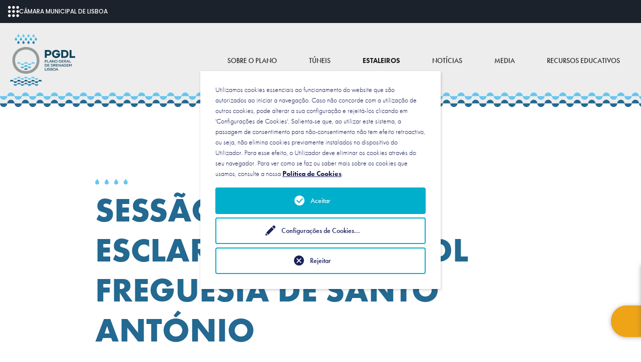

--- FILE ---
content_type: text/html; charset=utf-8
request_url: https://planodrenagem.lisboa.pt/estaleiros/av-liberdade/detalhe/sessao-de-esclarecimento-pgdl-freguesia-de-santo-antonio
body_size: 16194
content:
<!DOCTYPE html>
<html dir="ltr" lang="pt-pt">
<head>

<meta charset="utf-8">
<!-- 
	Based on the TYPO3 Bootstrap Package by Benjamin Kott - https://www.bootstrap-package.com/

	This website is powered by TYPO3 - inspiring people to share!
	TYPO3 is a free open source Content Management Framework initially created by Kasper Skaarhoj and licensed under GNU/GPL.
	TYPO3 is copyright 1998-2026 of Kasper Skaarhoj. Extensions are copyright of their respective owners.
	Information and contribution at https://typo3.org/
-->


<link rel="shortcut icon" href="/typo3conf/ext/sitepack_pgdl/Resources/Public/Icons/favicon.ico" type="image/x-icon">
<title>Sessão de esclarecimento PGDL Freguesia de Santo António - Plano Geral de Drenagem de Lisboa</title>
<meta http-equiv="x-ua-compatible" content="IE=edge" />
<meta name="generator" content="TYPO3 CMS" />
<meta name="robots" content="noindex,nofollow" />
<meta name="viewport" content="width=device-width, initial-scale=1, minimum-scale=1" />
<meta name="twitter:card" content="summary" />
<meta name="apple-mobile-web-app-capable" content="no" />
<meta name="google" content="notranslate" />


<link rel="stylesheet" type="text/css" href="/typo3conf/ext/news/Resources/Public/Css/news-basic.css?1640005504" media="all">
<link rel="stylesheet" type="text/css" href="/typo3temp/assets/compressed/32f6eacc0e-e617c9b2bfb40af9d23c0f9b0fffa83f.css?1710201787" media="all">
<link rel="stylesheet" type="text/css" href="/typo3temp/assets/compressed/merged-abef59047077842b595f8a0a792883f9-88ecdff3b8db7a19081d3d0dbeffc652.css?1764859342" media="all">


<script src="/typo3temp/assets/compressed/merged-05c0e7ab0329fbc47239ce0f69691cf8-e7c2ab2a5797ae9f404c049b41db5343.js?1710201796"></script>



<script type="opt-in" data-type="text/javascript" data-name="google-tagmanager-27">
        (function(w,d,s,l,i){w[l]=w[l]||[];w[l].push({'gtm.start':
        new Date().getTime(),event:'gtm.js'});var f=d.getElementsByTagName(s)[0],
        j=d.createElement(s),dl=l!='dataLayer'?'&l='+l:'';j.async=true;j.src=
        'https://www.googletagmanager.com/gtm.js?id='+i+dl;f.parentNode.insertBefore(j,f);
        })(window,document,'script','dataLayer','GTM-55QMW36');
    </script>
	

<script>WebFontConfig={"custom":{"urls":["\/typo3conf\/ext\/bootstrap_package\/Resources\/Public\/Fonts\/bootstrappackageicon.min.css"],"families":["BootstrapPackageIcon"]},"timeout":1000};(function(d){var wf=d.createElement('script'),s=d.scripts[0];wf.src='/typo3conf/ext/bootstrap_package/Resources/Public/Contrib/webfontloader/webfontloader.js';wf.async=false;s.parentNode.insertBefore(wf,s);})(document);</script>
</head>
<body id="p639" class="page-639 pagelevel-3 language-0 backendlayout-default layout-default">
            <!-- Google Tag Manager (noscript) -->
            <noscript><iframe src="https://www.googletagmanager.com/ns.html?id=GTM-55QMW36"
            height="0" width="0" style="display:none;visibility:hidden"></iframe></noscript>
            <!-- End Google Tag Manager (noscript) -->
<div id="top"></div><div class="body-bg"><a class="sr-only sr-only-focusable" href="#page-content"><span>Skip to main content</span></a><header id="page-header" class="navbar navbar-mainnavigation"><div class="container container-large"><a class="logo-img" title="Plano de Drenagem" href="/"><img class="navbar-brand-logo-normal order-1" src="/typo3conf/ext/sitepack_pgdl/Resources/Public/Images/logo.svg" alt="Plano de Drenagem" height="52" width="192"></a><nav id="mainnavigation" class="order-3 order-lg-2 d-block ml-xl-auto"><div class="mainnavigation-container"><ul class="navbar-nav level-1-nav list-unstyled"><li class="nav-item"><a href="/sobre-o-plano" id="nav-item-544" title="Sobre o Plano"><span class="nav-link-text">Sobre o Plano</span></a></li><li class="nav-item"><a href="/tuneis" id="nav-item-543" title="Túneis"><span class="nav-link-text">Túneis</span></a></li><li class="nav-item active"><a href="/estaleiros" id="nav-item-545" title="Estaleiros"><span class="nav-link-text">Estaleiros</span></a><div id="level-2-button-545" class="btn btn-small btn-default " type="button" data-toggle="collapse" data-target="#level-2-545" aria-expanded="false" aria-controls="collapseExample"></div><ul id="level-2-545" class="level-2-nav collapse list-unstyled"><div id="level-2-button-return-545" class="btn btn-small btn-default" type="button" data-toggle="collapse" data-target="#level-2-545" aria-expanded="false" aria-controls="collapseExample"></div><li><a href="/estaleiros/monsanto" class="dropdown-item" title="Monsanto"><span class="dropdown-text">Monsanto</span></a></li><li><a href="/estaleiros/av-liberdade" class="dropdown-item active" title="Av Liberdade"><span class="dropdown-text">Av Liberdade</span></a></li><li><a href="/estaleiros/lg-santa-marta" class="dropdown-item" title="Lg Santa Marta"><span class="dropdown-text">Lg Santa Marta</span></a></li><li><a href="/estaleiros/av-almirante-reis" class="dropdown-item" title="Av Almirante Reis"><span class="dropdown-text">Av Almirante Reis</span></a></li><li><a href="/estaleiros/santa-apolonia" class="dropdown-item" title="Santa Apolónia"><span class="dropdown-text">Santa Apolónia</span></a></li><li><a href="/estaleiros/chelas" class="dropdown-item" title="Chelas"><span class="dropdown-text">Chelas</span></a></li><li><a href="/estaleiros/beato" class="dropdown-item" title="Beato"><span class="dropdown-text">Beato</span></a></li></ul></li><li class="nav-item"><a href="/noticias" id="nav-item-547" title="Notícias"><span class="nav-link-text">Notícias</span></a></li><li class="nav-item"><a href="/media" id="nav-item-565" title="Media"><span class="nav-link-text">Media</span></a></li><li class="nav-item"><a href="/recursos-educativos" id="nav-item-1016" title="Recursos educativos"><span class="nav-link-text">Recursos educativos</span></a></li></ul></div></nav><div class="d-flex ml-auto ml-lg-0 order-2 order-lg-3"><ul id="faqs-language-nav" class="d-flex m-0 list-unstyled"><li class="language-menu-item active "><a href="/estaleiros/av-liberdade/detalhe/sessao-de-esclarecimento-pgdl-freguesia-de-santo-antonio" hreflang="pt-pt" title="Português"><!-- <span>Português</span> --><span>pt</span></a></li></ul><button class="navbar-toggler collapsed" type="button" data-toggle="collapse" data-target="#mainnavigation" aria-expanded="false" aria-label="Toggle navigation"><span class="navbar-toggler-icon"></span></button></div></div></header><div id="page-content" class="main-section"><!--TYPO3SEARCH_begin--><div class="section section-default" data-scroll-section><div id="c1964" class="frame frame-default frame-type-list frame-layout-0 frame-background-none frame-no-backgroundimage frame-space-before-none frame-space-after-none"><div class="frame-container"><div class="frame-inner"><div class="news news-single"><div class="article" itemscope="itemscope" itemtype="http://schema.org/Article"><div class="news news-detail mt-5"><h1 itemprop="headline">Sessão de esclarecimento PGDL Freguesia de Santo António</h1><time itemprop="datePublished" datetime="2023-03-21">
			21/03/2023
		</time><div class="teaser-text" itemprop="description"><p>A freguesia de Santo António acolheu uma sessão de esclarecimentos no âmbito das obras do Plano Geral de Drenagem.</p></div><div class="news-text-wrap mb-4" itemprop="articleBody"><p>O foco foi o estaleiro de Santa Marta, mas houve espaço para o esclarecimento das dúvidas relacionadas com o estaleiro da Avenida da Liberdade.</p><p>A sessão contou com a presença da Vereadora Filipa Roseta, responsável pelo pelouro das obras da Câmara de Lisboa, assim como do responsável pela coordenação da obra, José Silva Ferreira e da restante equipa. Esteve ainda o presidente da Junta de Freguesia de Santo António, Vasco Morgado.</p><p>Uma sessão muito participada, sobretudo pelos muitos comerciantes que têm o seu negócio na zona de intervenção.</p><p>A 22 de fevereiro iniciaram-se os trabalhos da fase 1 de instalação de estaleiros na via lateral da Av. da Liberdade e na R. de Santa Marta e têm uma duração estimada de 531 dias.</p><p>Os trabalhos da fase 1 na R. de Santa Marta iniciaram-se também a 22 de fevereiro e têm uma duração estimada de 246 dias.</p></div><div class="mb-4"><style>
.news-img-wrap-first{text-align:center;}
</style><!-- media files --><div class="news-img-wrap-first"><div class="outer"><div class="mediaelement mediaelement-image"><!-- <a class="fancybox" rel="myGallery" href="/fileadmin/pgdl/_processed_/b/e/csm_Armindo-5728_c6d12a4742.jpg" title="Sessão de esclarecimento PGDL Freguesia de Santo António" class="{$styles.content.textmedia.linkWrap.lightboxCssClass}"><img title="Sessão de esclarecimento PGDL Freguesia de Santo António" alt="Sessão de esclarecimento PGDL Freguesia de Santo António" src="/fileadmin/pgdl/noticias/Armindo-5728.jpg" width="800" height="533" /></a> --><a class="news_gallery_first" data-fancybox="images" href="/fileadmin/pgdl/_processed_/b/e/csm_Armindo-5728_c6d12a4742.jpg" data-caption ="Sessão de esclarecimento PGDL Freguesia de Santo António" title="Sessão de esclarecimento PGDL Freguesia de Santo António" class="{$styles.content.textmedia.linkWrap.lightboxCssClass}"><img title="Sessão de esclarecimento PGDL Freguesia de Santo António" alt="Sessão de esclarecimento PGDL Freguesia de Santo António" src="/fileadmin/pgdl/noticias/Armindo-5728.jpg" width="800" height="533" /></a></div></div></div><div class="media_files"><script src="https://code.jquery.com/jquery-3.4.1.min.js"></script><script src="//cdnjs.com/libraries/fancybox.js"></script><script type="text/javascript" src="https://cdnjs.cloudflare.com/ajax/libs/fancybox/3.5.7/jquery.fancybox.js"></script><script type="text/javascript" src="https://cdnjs.cloudflare.com/ajax/libs/fancybox/3.5.7/jquery.fancybox.min.js"></script><link rel="stylesheet" type="text/css" href="https://cdnjs.cloudflare.com/ajax/libs/fancybox/3.5.7/jquery.fancybox.css"><link rel="stylesheet" type="text/css" href="https://cdnjs.cloudflare.com/ajax/libs/fancybox/3.5.7/jquery.fancybox.min.css"><script>
$( document ).ready(function() {
   $('.show_fotogaleria').click(function() {
      if ($(".news_gallery_first")[0]){
         $(".news_gallery_first img").click();
      }
	  else {
         $(".news_gallery img").click();
      }
   });
   $('.show_video').click(function() {
      $("#video img").click();
   });

   $(".fancybox").fancybox({
		openEffect  : 'none',
		closeEffect : 'none',
		beforeShow : function(){
   		his.title =  $(this.element).data("caption");
  	},
		iframe : {
			preload: false
		}
	});
});

 function galery_button(){
    if($('.icon-picture-full').length == 0){
       $(".media-files").append("<button class='btn btn-default btn-no-arrow p-1 mr-1 show_fotogaleria'><span class='icon-picture-full' aria-hidden='true'></span>galeria</button>");
    }
 }
</script><!-- media files --><div class="media-files d-flex justify-content-end"><script>galery_button();</script><!-- <div class="btn btn-default btn-no-arrow p-1 mr-1 show_fotogaleria">Galeria</div> --><div class="image_container"><div style="display:none" class="images"><div class="mediaelement mediaelement-image"><a class="news_gallery" data-fancybox="images" href="/fileadmin/pgdl/_processed_/8/8/csm_Armindo-5790_785f7e3129.jpg" data-caption ="Sessão de esclarecimento PGDL Freguesia de Santo António" title="Sessão de esclarecimento PGDL Freguesia de Santo António" class="{$styles.content.textmedia.linkWrap.lightboxCssClass}" rel="lightbox[myImageSet]"><img itemprop="image" title="Sessão de esclarecimento PGDL Freguesia de Santo António" alt="Sessão de esclarecimento PGDL Freguesia de Santo António" loading="{$styles.content.image.lazyLoading}" src="/fileadmin/pgdl/noticias/Armindo-5790.jpg" width="800" height="533" /></a></div></div></div><!-- <li><a href="/fileadmin/pgdl/_processed_/8/8/csm_Armindo-5790_785f7e3129.jpg" title="Sessão de esclarecimento PGDL Freguesia de Santo António" class="{$styles.content.textmedia.linkWrap.lightboxCssClass}" rel="prettyPhoto[gallery2]"><img title="Sessão de esclarecimento PGDL Freguesia de Santo António" alt="Sessão de esclarecimento PGDL Freguesia de Santo António" src="/fileadmin/pgdl/_processed_/8/8/csm_Armindo-5790_c9857a8f95.jpg" width="100" height="67" /></a></li> --><script>galery_button();</script><!-- <div class="btn btn-default btn-no-arrow p-1 mr-1 show_fotogaleria">Galeria</div> --><div class="image_container"><div style="display:none" class="images"><div class="mediaelement mediaelement-image"><a class="news_gallery" data-fancybox="images" href="/fileadmin/pgdl/_processed_/4/0/csm_Armindo-5794_e738d6f1cd.jpg" data-caption ="A sessão contou com a presença da Vereadora Filipa Roseta, responsável pelo pelouro das obras da Câmara de Lisboa" title="A sessão contou com a presença da Vereadora Filipa Roseta, responsável pelo pelouro das obras da Câmara de Lisboa" class="{$styles.content.textmedia.linkWrap.lightboxCssClass}" rel="lightbox[myImageSet]"><img itemprop="image" title="A sessão contou com a presença da Vereadora Filipa Roseta, responsável pelo pelouro das obras da Câmara de Lisboa" alt="A sessão contou com a presença da Vereadora Filipa Roseta, responsável pelo pelouro das obras da Câmara de Lisboa" loading="{$styles.content.image.lazyLoading}" src="/fileadmin/pgdl/noticias/Armindo-5794.jpg" width="800" height="533" /></a></div></div></div><!-- <li><a href="/fileadmin/pgdl/_processed_/4/0/csm_Armindo-5794_e738d6f1cd.jpg" title="A sessão contou com a presença da Vereadora Filipa Roseta, responsável pelo pelouro das obras da Câmara de Lisboa" class="{$styles.content.textmedia.linkWrap.lightboxCssClass}" rel="prettyPhoto[gallery2]"><img title="A sessão contou com a presença da Vereadora Filipa Roseta, responsável pelo pelouro das obras da Câmara de Lisboa" alt="A sessão contou com a presença da Vereadora Filipa Roseta, responsável pelo pelouro das obras da Câmara de Lisboa" src="/fileadmin/pgdl/_processed_/4/0/csm_Armindo-5794_47505d0bbd.jpg" width="100" height="67" /></a></li> --></div></div></div><div class="news-related-content"></div><div class="mt-4"><h2>Outros locais</h2><a href="/estaleiros/monsanto">Monsanto - Campolide</a> |
				
				
				
					<a href="/estaleiros/lg-santa-marta">Lg Santa Marta</a> |
				
				
					<a href="/estaleiros/av-almirante-reis">Av Almirante Reis</a> |
				
				
					<a href="/estaleiros/santa-apolonia">Santa Apolónia</a> |
				
				
					<a href="/estaleiros/chelas">Chelas</a> |
				
				
					<a href="/estaleiros/beato">Beato</a> |
				
			
		</div></div></div></div></div></div></div></div><!--TYPO3SEARCH_end--><footer data-scroll-section id="page-footer" class="bp-page-footer"><section class="section footer-section"><div class="frame"><div class="frame-container"><div class="frame-inner"><div class="footer-logo d-block d-md-flex justify-content-between align-items-center text-center text-md-left"><a title="Plano de Drenagem" href="/"><img class="brand-logo" src="/typo3conf/ext/sitepack_pgdl/Resources/Public/Images/logo-inverted.svg" alt="Plano de Drenagem" height="52" width="192"></a><div class="my-4 my-md-0"><h3>Contactos</h3><div><svg xmlns="http://www.w3.org/2000/svg" width="13" height="13" fill="currentColor" class="bi bi-telephone-fill" viewBox="0 0 16 16"><path fill-rule="evenodd" d="M1.885.511a1.745 1.745 0 0 1 2.61.163L6.29 2.98c.329.423.445.974.315 1.494l-.547 2.19a.678.678 0 0 0 .178.643l2.457 2.457a.678.678 0 0 0 .644.178l2.189-.547a1.745 1.745 0 0 1 1.494.315l2.306 1.794c.829.645.905 1.87.163 2.611l-1.034 1.034c-.74.74-1.846 1.065-2.877.702a18.634 18.634 0 0 1-7.01-4.42 18.634 18.634 0 0 1-4.42-7.009c-.362-1.03-.037-2.137.703-2.877L1.885.511z"></path></svg><span class="ml-1">21 817 74 35</span> | <span>9h - 18h (dias úteis)</span></div><div><svg xmlns="http://www.w3.org/2000/svg" width="13" height="13" fill="currentColor" class="bi bi-envelope-fill" viewBox="0 0 16 16"><path d="M.05 3.555A2 2 0 0 1 2 2h12a2 2 0 0 1 1.95 1.555L8 8.414.05 3.555ZM0 4.697v7.104l5.803-3.558L0 4.697ZM6.761 8.83l-6.57 4.027A2 2 0 0 0 2 14h12a2 2 0 0 0 1.808-1.144l-6.57-4.027L8 9.586l-1.239-.757Zm3.436-.586L16 11.801V4.697l-5.803 3.546Z"></path></svg><span class="ml-1">plano.drenagem@cm-lisboa.pt</span></div></div><div class="footer-copyright"><div><a href="https://planodrenagem.lisboa.pt/termos-de-utilizacao" target="_top">Termos de utilização</a></div><div><a href="https://planodrenagem.lisboa.pt/politica-de-cookies" target="_top">Política de cookies</a></div></div></div><div class="footer-meta"></div></div></div></div></section></footer><!-- 
<a class="scroll-top" title="Scroll to top" href="#top"><span class="scroll-top-icon"></span></a>

 --><div class="btn-sticky" id="btnS" data-largura="50"><svg xmlns="http://www.w3.org/2000/svg" xmlns:xlink="http://www.w3.org/1999/xlink" viewBox="0 0 16 16"><image width="16" height="16" xlink:href="[data-uri]"/></svg></div><div class="sticky" id="sticky"><div id="s1" data-largura="50"><svg xmlns="http://www.w3.org/2000/svg" width="13" height="13" fill="currentColor" class="bi bi-telephone-fill" viewBox="0 0 16 16"><path fill-rule="evenodd" d="M1.885.511a1.745 1.745 0 0 1 2.61.163L6.29 2.98c.329.423.445.974.315 1.494l-.547 2.19a.678.678 0 0 0 .178.643l2.457 2.457a.678.678 0 0 0 .644.178l2.189-.547a1.745 1.745 0 0 1 1.494.315l2.306 1.794c.829.645.905 1.87.163 2.611l-1.034 1.034c-.74.74-1.846 1.065-2.877.702a18.634 18.634 0 0 1-7.01-4.42 18.634 18.634 0 0 1-4.42-7.009c-.362-1.03-.037-2.137.703-2.877L1.885.511z"></path></svg><span class="ml-1">21 817 74 35</span> | <span class="sml2">9h - 18h (dias úteis)</span></div><div id="s2" data-largura="50"><svg xmlns="http://www.w3.org/2000/svg" width="13" height="13" fill="currentColor" class="bi bi-envelope-fill" viewBox="0 0 16 16"><path d="M.05 3.555A2 2 0 0 1 2 2h12a2 2 0 0 1 1.95 1.555L8 8.414.05 3.555ZM0 4.697v7.104l5.803-3.558L0 4.697ZM6.761 8.83l-6.57 4.027A2 2 0 0 0 2 14h12a2 2 0 0 0 1.808-1.144l-6.57-4.027L8 9.586l-1.239-.757Zm3.436-.586L16 11.801V4.697l-5.803 3.546Z"></path></svg><span class="ml-1">plano.drenagem@cm-lisboa.pt</span></div><div id="s3" data-largura="50"><svg xmlns="http://www.w3.org/2000/svg" xmlns:xlink="http://www.w3.org/1999/xlink" width="13" height="13" viewBox="0 0 20 20"><image width="20" height="20" xlink:href="[data-uri]"/></svg><span class="ml-1"><a href="/#illustration-pgdl" id="goToOli">Onde está a OLi?</a></span></div><div id="s4" data-largura="50"><svg xmlns="http://www.w3.org/2000/svg" width="16" height="16" fill="#FFFFFF" class="bi bi-question-circle-fill" viewBox="0 0 16 16"><path d="M16 8A8 8 0 1 1 0 8a8 8 0 0 1 16 0zM5.496 6.033h.825c.138 0 .248-.113.266-.25.09-.656.54-1.134 1.342-1.134.686 0 1.314.343 1.314 1.168 0 .635-.374.927-.965 1.371-.673.489-1.206 1.06-1.168 1.987l.003.217a.25.25 0 0 0 .25.246h.811a.25.25 0 0 0 .25-.25v-.105c0-.718.273-.927 1.01-1.486.609-.463 1.244-.977 1.244-2.056 0-1.511-1.276-2.241-2.673-2.241-1.267 0-2.655.59-2.75 2.286a.237.237 0 0 0 .241.247zm2.325 6.443c.61 0 1.029-.394 1.029-.927 0-.552-.42-.94-1.029-.94-.584 0-1.009.388-1.009.94 0 .533.425.927 1.01.927z"/></svg><span class="ml-1"><a href="/perguntas-frequentes">Perguntas Frequentes</a></span></div></div><script>
	const btn = document.getElementById('btnS');
	const sti = document.getElementById('sticky');
	const svgChevronRight = '<div><svg xmlns="http://www.w3.org/2000/svg" width="16" height="16" fill="currentColor" class="bi bi-chevron-right" viewBox="0 0 16 16"><path fill-rule="evenodd" d="M4.646 1.646a.5.5 0 0 1 .708 0l6 6a.5.5 0 0 1 0 .708l-6 6a.5.5 0 0 1-.708-.708L10.293 8 4.646 2.354a.5.5 0 0 1 0-.708z"></path></svg></div>';
	const svgHeadFones = '<svg xmlns="http://www.w3.org/2000/svg" xmlns:xlink="http://www.w3.org/1999/xlink" viewBox="0 0 16 16"><image width="16" height="16" xlink:href="[data-uri]"/></svg>';
	const aGoToOli = document.getElementById('goToOli');

	btn.addEventListener('click', function(){
		let largura = btn.getAttribute('data-largura');
		console.log(largura);
		if( largura < 260 ) {
			sti.style.right='0';
			btn.style.right='0';
			btn.setAttribute('data-largura', 260);
			btn.innerHTML = svgChevronRight;
		}else{
			sti.style.right= '-260px';
			btn.style.right='-260px';
			btn.setAttribute('data-largura', 50);
			btn.innerHTML = svgHeadFones;
		}
	});

	aGoToOli.addEventListener('click', function(){
		sti.style.right= '-260px';
		btn.style.right='-260px';
		btn.setAttribute('data-largura', 50);
		btn.innerHTML = svgHeadFones;
	});
</script></div></div>


<div class="tx-we-cookie-consent">
    
		
	
</div>
<script src="/typo3temp/assets/compressed/merged-f068421b5574bd05deac9cb0fc91f5c1-2fba63bb4313d0c12581138feb62a82b.js?1710202345"></script>
<script src="/typo3temp/assets/compressed/merged-c6a3c26d9c2440317ac6e1232a3bb2be-f2028056c011049ca3acd082654a0939.js?1768654055"></script>
<script>
/*<![CDATA[*/
/*TS_inlineFooter*/
					var typeOfSlickUids = typeof slickUids;
					if( typeOfSlickUids != 'undefined' ) {
						if(Array.isArray(slickUids)){
							$(document).ready(function () {
								for (var i = 0; i < slickUids.length; i++) {
									var boolSlickRandomizeX = eval("boolSlickRandomize" + slickUids[i]);
									//alert(boolSlickRandomizeX);
									if( boolSlickRandomizeX == true ) {
										$('#slickid-' + slickUids[i]).randomize();
									} 
								}
							});
						}
					}
					$(document).ready(function () {
						if( (typeof obj === "object") && (obj !== null) ) {
							var sortedKeys = Object.keys(obj).sort();
							//alert( sortedKeys[0] );
							if(Array.isArray(sortedKeys)){
								for (var i = 0; i < sortedKeys.length; i++) {
									obj[sortedKeys[i]]();
								}
							}
						}
					});
					        	jQuery( document ).ready(function() {
        		jQuery('.youtubeVideo').each(function() {
        		  if (jQuery(this).width() < 600){
        		  	jQuery(this).addClass( 'small' );
        		  } else{
        				jQuery(this).removeClass('small')
        			}
        		});
        	});
        	jQuery(window).resize(function(){
        	  jQuery('.youtubeVideo').each(function() {
        		  if (jQuery(this).width() < 600){
        		  	jQuery(this).addClass( 'small' );
        		  } else{
        				jQuery(this).removeClass('small')
        			}
        		});
        	});

/*]]>*/
</script>
<script>
    (function getScroll(){
        let navbar = document.getElementById('page-header');
        window.addEventListener('scroll',function(){
            let scrollTop = window.pageYOffset || document.documentElement.scrollTop;
            if(scrollTop > 0){
                navbar.classList.add("navScroll")
            }
            else{
                navbar.classList.remove("navScroll")
            }
        })
    })()
</script>
<script type="text/javascript" src="/typo3conf/ext/we_cookie_consent/Resources/Public/JavaScript/Controller/ConsentController.js"></script><script type="text/javascript">var klaroConfig = {"acceptAll":true,"additionalClass":"","cookieDomain":"","cookieExpiresAfterDays":"365","default":false,"elementID":"klaro","groupByPurpose":true,"hideDeclineAll":false,"hideLearnMore":false,"htmlTexts":true,"lang":"en","mustConsent":false,"poweredBy":"","privacyPolicy":"https:\/\/planodrenagem.lisboa.pt\/politica-de-cookies","storageMethod":"cookie","storageName":"klaro","stylePrefix":"klaro we_cookie_consent notice--center","testing":false,"translations":{"en":{"consentModal":{"title":"As suas prefer\u00eancias de privacidade","description":"Qualquer website que visite pode armazenar ou recolher informa\u00e7\u00f5es no seu navegador, principalmente na forma de cookies.\n\nEsta informa\u00e7\u00e3o pode ser sobre si, as suas prefer\u00eancias, o seu dispositivo ou utilizada para assegurar que o website funciona como previsto. Normalmente a informa\u00e7\u00e3o n\u00e3o identifica diretamente, mas pode proporcionar-lhe uma experi\u00eancia mais personalizada no website. Pode decidir n\u00e3o permitir certos tipos de cookies.\n\nClique nos diferentes t\u00edtulos de categorias para saber mais e para alterar as nossas configura\u00e7\u00f5es predefinidas. No entanto, saiba que bloquear certos tipos de cookies poder\u00e1 ter impacto na sua experi\u00eancia no website e nos servi\u00e7os que lhe podemos oferecer.\n"},"privacyPolicy":{"text":"Informa\u00e7\u00f5es detalhadas e como pode revogar o seu consentimento a qualquer momento podem ser encontradas na nossa {privacyPolicy}.","name":"Pol\u00edtica de Cookies"},"consentNotice":{"description":"Utilizamos cookies essenciais ao funcionamento do website que s\u00e3o autorizados ao iniciar a navega\u00e7\u00e3o.\n\nCaso n\u00e3o concorde com a utiliza\u00e7\u00e3o de outros cookies, pode alterar a sua configura\u00e7\u00e3o e rejeit\u00e1-los clicando em 'Configura\u00e7\u00f5es de Cookies'.\n\nSalienta-se que, ao utilizar este sistema, a passagem de consentimento para n\u00e3o-consentimento n\u00e3o tem efeito retroactivo, ou seja, n\u00e3o elimina cookies previamente instalados no dispositivo do Utilizador. Para esse efeito, o Utilizador deve eliminar os cookies atrav\u00e9s do seu navegador. Para ver como se faz ou saber mais sobre os cookies que usamos, consulte a nossa \u003Ca href=\"https:\/\/planodrenagem.lisboa.pt\/politica-de-cookies\"\u003EPol\u00edtica de Cookies\u003C\/a\u003E.","changeDescription":"Desde a sua \u00faltima visita, ocorreram altera\u00e7\u00f5es nas configura\u00e7\u00f5es de privacidade. Por favor, atualize suas configura\u00e7\u00f5es.","learnMore":"Configura\u00e7\u00f5es de Cookies"},"contextualConsent":{"acceptOnce":"Sim","acceptAlways":"Sempre","description":"Do you want to load external content supplied by {title}?"},"service":{"disableAll":{"title":"Aceitar todos","description":"Tem o direito de revogar o seu consentimento a qualquer momento, individualmente ou em sua totalidade. Se os consentimentos para o processamento de dados forem revogados, os dados que foram legalmente coletados at\u00e9 a revoga\u00e7\u00e3o ainda podem ser processados \u200b\u200bpelo provedor."},"optOut":{"title":"(Opt-Out)","description":"This application is loaded by default (but you can disable it)"},"required":{"title":"(essenciais)","description":"This application is always required"},"purpose":"Finalidade","purposes":"Finalidade"},"purposes":{"unknown":"Interno"},"ok":"Aceitar","save":"Guardar defini\u00e7\u00f5es","acceptAll":"Aceitar todos","acceptSelected":"Aceitar sele\u00e7\u00e3o","decline":"Rejeitar","close":"Fechar","poweredBy":"Provided by websedit"}},"services":[],"purposeOrder":["unknown"]}</script><script type="text/javascript">
    klaroConfig.services.push({
        name: 'other-28',
        title: 'Cookies estritamente necessários',
        description: 'Estes cookies asseguram o bom funcionamento do website, dos serviços e das diferentes ferramentas disponibilizadas no mesmo.',
        default: true,
        defaultIfNoConsent: true,
        required: true,
        optOut: false,
        translations: {'en':{'title':'Cookies estritamente necessários'}}, 
        purposes: ['unknown'],
        cookies: [['klaro', '/', ''], ['fe_typo_user', '/', '']],
        callback: ConsentApp.consentChanged,
        ownCallback:'',
        gtm:{trigger:'',variable:''}
    });
</script><script type="text/javascript">
    klaroConfig.services.push({
        name: 'google-tagmanager-27',
        title: 'Cookies de funcionalidade e análise',
        description: 'Estes cookies permitem analisar os seus hábitos de navegação de forma a melhorar o funcionamento do website.',
        default: false,
        defaultIfNoConsent: true,
        required: false,
        optOut: false,
        translations: {'en':{'title':'Cookies de funcionalidade e análise'}}, 
        purposes: ['unknown'],
        cookies: [['_ga', '/', ''], ['_gat', '/', ''], ['_gid', '/', '']],
        callback: ConsentApp.consentChanged,
        ownCallback:'',
        gtm:{trigger:'',variable:''}
    });
</script><script type="text/javascript" src="/typo3conf/ext/we_cookie_consent/Resources/Public/Library/klaro/klaro.js"></script>
</body>
</html>

--- FILE ---
content_type: image/svg+xml
request_url: https://planodrenagem.lisboa.pt/typo3conf/ext/sitepack_pgdl/Resources/Public/Images/logo-inverted.svg
body_size: 2855
content:
<svg xmlns="http://www.w3.org/2000/svg" xmlns:xlink="http://www.w3.org/1999/xlink" width="408.492" height="324.756" viewBox="0 0 408.492 324.756"><defs><style>.a{fill:#104258;}.b{clip-path:url(#a);}</style><clipPath id="a"><path class="a" d="M0,0H408.492V324.756H0Z"/></clipPath></defs><g class="b"><path class="a" d="M133.9,100.931c.22-12.936-22.413-12.927-22.191,0Zm-22.191,0H89.52c-.222,12.934,22.413,12.93,22.189,0m-44.379,0H45.139c-.22,12.938,22.415,12.928,22.191,0m-44.379,0H45.139C45.359,88,22.726,88,22.95,100.931m44.379,0H89.52C89.74,88,67.107,88,67.329,100.931" transform="translate(21.333 84.812)"/><path class="a" d="M101.019,110.85H78.83c-.22,12.938,22.413,12.928,22.189,0m-44.379,0H34.449c-.22,12.934,22.413,12.932,22.191,0m0,0H78.83c.22-12.932-22.413-12.93-22.191,0" transform="translate(32.023 94.033)"/><path class="a" d="M45.949,120.77H68.139c.22-12.934-22.413-12.93-22.191,0" transform="translate(42.714 103.254)"/><path class="a" d="M166.635,148.455H144.444c-.222,12.932,22.411,12.93,22.191,0m-44.381,0H100.262c.218-12.973-22.607-12.965-22.388,0H55.882c-.22,12.932,22.411,12.93,22.191,0h21.99c-.22,12.932,22.413,12.93,22.191,0m-88.562,0H11.5c-.22,12.932,22.413,12.93,22.191,0m0,0H55.882c.22-12.938-22.415-12.928-22.191,0m88.562,0h22.191c.22-12.938-22.415-12.928-22.191,0" transform="translate(10.69 128.965)"/><path class="a" d="M199.514,158.568c.22-12.936-22.413-12.927-22.191,0Zm-22.191,0H155.134c-.222,12.934,22.413,12.93,22.189,0m-44.379,0H110.951c.216-12.971-22.606-12.963-22.389,0H66.572c-.222,12.934,22.413,12.93,22.189,0h21.992c-.22,12.938,22.415,12.928,22.191,0m-88.562,0H22.191c-.22,12.934,22.413,12.93,22.191,0M0,158.568H22.191c.22-12.936-22.413-12.927-22.189,0m44.379,0H66.572c.22-12.936-22.413-12.927-22.191,0m88.562,0h22.191c.22-12.936-22.413-12.927-22.191,0" transform="translate(0 138.368)"/><path class="a" d="M166.635,167.96H144.444c-.222,12.934,22.411,12.93,22.191,0m-44.381,0H100.262c.218-12.973-22.607-12.965-22.388,0H55.882c-.22,12.934,22.411,12.93,22.191,0h21.99c-.22,12.932,22.413,12.93,22.191,0m-88.562,0H11.5c-.22,12.932,22.413,12.93,22.191,0m0,0H55.882c.22-12.938-22.415-12.928-22.191,0m88.562,0h22.191c.22-12.938-22.415-12.928-22.191,0" transform="translate(10.69 147.098)"/><path class="a" d="M133.441,34.233c0-1.868-7.607-12.938-7.607-12.938s-7.609,11.07-7.609,12.938c-.145,9.866,15.36,9.87,15.215,0m-31.6,0c0-1.868-7.6-12.938-7.6-12.938s-7.607,11.07-7.607,12.938c-.145,9.868,15.358,9.868,15.211,0m-31.594,0c0-1.868-7.609-12.938-7.609-12.938s-7.6,11.07-7.6,12.938c-.145,9.87,15.36,9.866,15.213,0m-31.6,0c0-1.868-7.607-12.938-7.607-12.938s-7.6,11.07-7.6,12.938C23.3,44.1,38.8,44.1,38.654,34.233" transform="translate(21.792 19.796)"/><path class="a" d="M155.451,23.586c0-1.868-7.607-12.938-7.607-12.938s-7.609,11.07-7.609,12.938c-.145,9.866,15.362,9.87,15.215,0m-31.206,0c0-1.868-7.609-12.938-7.609-12.938s-7.607,11.07-7.607,12.938c-.145,9.87,15.362,9.866,15.215,0m-31.206,0c0-1.868-7.609-12.938-7.609-12.938s-7.607,11.07-7.607,12.938c-.145,9.87,15.362,9.866,15.215,0m-31.208,0c0-1.868-7.607-12.938-7.607-12.938s-7.6,11.07-7.6,12.938c-.145,9.868,15.356,9.868,15.211,0m-31.206,0c0-1.868-7.607-12.938-7.607-12.938S15.41,21.718,15.41,23.586c-.143,9.868,15.36,9.87,15.215,0" transform="translate(14.325 9.899)"/><path class="a" d="M133.441,12.938C133.441,11.07,125.834,0,125.834,0s-7.609,11.07-7.609,12.938c-.145,9.866,15.36,9.87,15.215,0m-31.6,0c0-1.868-7.6-12.938-7.6-12.938s-7.607,11.07-7.607,12.938c-.145,9.868,15.358,9.868,15.211,0m-31.594,0C70.249,11.07,62.641,0,62.641,0s-7.6,11.07-7.6,12.938c-.145,9.87,15.36,9.866,15.213,0m-31.6,0C38.654,11.07,31.047,0,31.047,0s-7.6,11.07-7.6,12.938c-.147,9.868,15.358,9.868,15.211,0" transform="translate(21.792)"/><path class="a" d="M177.644,125.9C175.736,14.168,9.541,14.181,7.65,125.9c1.908,111.729,168.1,111.708,169.994,0m-17,0c-1.526,89.382-134.481,89.373-135.994,0,1.526-89.384,134.481-89.367,135.994,0" transform="translate(7.112 39.142)"/><path class="a" d="M186.159,120.872l3.056-7.79,3.033,7.79Zm8.537,6.252h2.657l-6.514-16.462h-3.269l-6.514,16.462h2.659l1.575-4h7.83Zm-22.486-2.043a6.19,6.19,0,1,1,6-6.235,5.94,5.94,0,0,1-6,6.235m0,2.35a8.537,8.537,0,1,0-8.583-8.56,8.371,8.371,0,0,0,8.583,8.56m-15.829-2.537h-5.6v-5.154H156.4a2.6,2.6,0,0,1,2.894,2.541,2.65,2.65,0,0,1-2.918,2.613m-.494-12.022c1.694,0,2.8,1.011,2.8,2.4a2.454,2.454,0,0,1-2.659,2.424h-5.247v-4.824Zm3.153,5.646a3.718,3.718,0,0,0,2.138-3.529c-.023-2.564-2.161-4.326-5.245-4.326h-7.666v16.462h8.162c3.386,0,5.407-1.926,5.407-4.608a4.159,4.159,0,0,0-2.8-4m-19.9,8.913c3.859,0,6.443-2.233,6.443-4.984,0-2.541-1.762-3.6-4.3-4.4l-4.048-1.295c-1.482-.446-2.094-1.011-2.094-1.953,0-1.175,1.272-2.186,3.13-2.186a4.885,4.885,0,0,1,4.54,2.539l2.373-.7a7.21,7.21,0,0,0-6.914-4.091c-3.317,0-5.69,2.067-5.69,4.513,0,2.07,1.5,3.34,3.689,4.023l4.143,1.318c1.93.612,2.611,1.316,2.611,2.4,0,1.295-1.459,2.564-3.742,2.564a5.3,5.3,0,0,1-5.127-3.435l-2.422.729a7.6,7.6,0,0,0,7.408,4.961m-12.394-.307h2.584V110.662h-2.584Zm-10.893-2.348V110.662h-2.561v16.462h11.217v-2.348Z" transform="translate(105.319 102.591)"/><path class="a" d="M279.655,97.612l-5.741,8.28-5.764-8.28h-2.445v16.464h2.563V102.033l5.623,7.9,5.646-7.9v12.043H282.1V97.612Zm-16.774,2.3v-2.3H251.029v16.464h11.829v-2.327h-9.314v-4.94h8.139V104.6h-8.139V99.916Zm-14.418,5.225h-8.348v2.2l5.741-.025c-.235,2.784-2.329,4.7-5.505,4.7a6.04,6.04,0,0,1-6.283-6.213,5.943,5.943,0,0,1,6.047-6.115A5.548,5.548,0,0,1,245.5,102.9l2.4-.658a8.044,8.044,0,0,0-7.807-4.938,8.537,8.537,0,1,0,.118,17.071c4.776,0,8.253-3.033,8.253-7.931Zm-28.435,2.68,3.058-7.788,3.033,7.788Zm8.537,6.254h2.657l-6.514-16.464h-3.269l-6.512,16.464h2.657l1.575-4h7.832ZM210.526,97.612v11.925L201.4,97.612h-2.136v16.464h2.561V102.152l9.127,11.923h2.138V97.612Zm-14.092,2.3v-2.3H184.582v16.464h11.829v-2.327H187.1v-4.94h8.139V104.6H187.1V99.916Zm-25.448-.023h5.223a2.909,2.909,0,1,1-.071,5.812h-5.152Zm8.187,14.183h2.937l-4.255-6.327a5.037,5.037,0,0,0,3.832-4.938,5.211,5.211,0,0,0-5.409-5.2h-7.83v16.464h2.537v-6.115h4.164Zm-21.336-2.3h-4.116V99.916h4.116c3.412,0,5.482,2.491,5.482,5.881,0,3.458-2.07,5.976-5.482,5.976m.048-14.162h-6.7v16.464h6.7c4.988,0,8-3.479,8-8.23,0-4.778-3.056-8.234-8-8.234m-15.478,2.3v-2.3H130.556v16.464h11.829v-2.327h-9.314v-4.94h8.137V104.6h-8.137V99.916Zm-22.461,11.858h-4.118V99.916h4.118c3.412,0,5.482,2.491,5.482,5.881,0,3.458-2.071,5.976-5.482,5.976m.046-14.162h-6.7v16.464h6.7c4.988,0,8-3.479,8-8.23,0-4.778-3.055-8.234-8-8.234" transform="translate(105.319 90.461)"/><path class="a" d="M269.726,98.678V84.565h-2.561v16.462H278.38V98.678Zm-15.593-3.906,3.058-7.788,3.033,7.788Zm8.537,6.254h2.657l-6.514-16.462h-3.269l-6.513,16.462h2.657l1.575-4h7.832ZM237.007,86.844h5.224a2.909,2.909,0,1,1-.07,5.812h-5.154Zm8.189,14.183h2.937L243.878,94.7a5.037,5.037,0,0,0,3.832-4.938,5.21,5.21,0,0,0-5.409-5.2H234.47v16.462h2.538V94.912h4.166Zm-13.552-14.16v-2.3H219.793v16.462h11.829V98.7h-9.314V93.76h8.139V91.55h-8.139V86.867Zm-14.418,5.225h-8.348v2.2l5.741-.023c-.235,2.783-2.329,4.695-5.505,4.695a6.04,6.04,0,0,1-6.283-6.213,5.943,5.943,0,0,1,6.047-6.115,5.548,5.548,0,0,1,5.387,3.224l2.4-.658a8.045,8.045,0,0,0-7.807-4.938,8.538,8.538,0,1,0,.118,17.073c4.776,0,8.253-3.033,8.253-7.933Zm-33.3,6.891a6.19,6.19,0,1,1,6-6.235,5.94,5.94,0,0,1-6,6.235m0,2.35a8.537,8.537,0,1,0-8.583-8.562,8.371,8.371,0,0,0,8.583,8.562M170.211,84.565V96.488l-9.127-11.923h-2.138v16.462h2.561V89.1l9.129,11.923h2.138V84.565Zm-24.3,10.208,3.058-7.788,3.033,7.788Zm8.537,6.254h2.657l-6.512-16.462h-3.269l-6.514,16.462h2.657l1.575-4h7.832Zm-23.308-2.348V84.565h-2.563v16.462H139.8V98.678Zm-10.536-5.388h-4.778V86.867h4.9a3.212,3.212,0,0,1-.118,6.424m.164-8.726h-7.479v16.462h2.537V95.593h4.824a5.515,5.515,0,1,0,.118-11.028" transform="translate(105.318 78.33)"/><path class="a" d="M280.07,91.035V52.552H268.413v49.155h34.76V91.035Zm-41.713.21H227.474V63.015h10.883c6.6,0,11.728,5.268,11.728,13.9s-5.127,14.326-11.728,14.326m.282-38.693H215.956v49.155h22.683c14.044,0,23.242-10.322,23.242-24.578,0-14.605-9.409-24.578-23.242-24.578M209.426,73.759H184.287V83.8l12.921-.069c-.913,4.073-4.776,8.145-11.867,8.145-10.323,0-15.589-7.163-15.589-14.816,0-7.937,5.758-14.536,14.254-14.536,6.883,0,10.675,2.948,12.992,7.373l10.814-3.089c-3.02-8.147-11.375-15.238-23.947-15.238-14.675,0-25.911,11.024-25.911,25.56,0,14.466,11.165,25.562,26.474,25.562,15.167,0,25-9.831,25-23.1ZM136.185,77.55H124.808V63.086h11.867c3.794,0,6.6,3.51,6.6,7.232a7.1,7.1,0,0,1-7.091,7.232m.772-25H113.292v49.155h11.516V87.943h11.657a17.647,17.647,0,0,0,18.117-17.695c0-8.5-6.53-17.7-17.625-17.7" transform="translate(105.319 47.941)"/></g></svg>

--- FILE ---
content_type: image/svg+xml
request_url: https://planodrenagem.lisboa.pt/typo3conf/ext/sitepack_pgdl/Resources/Public/Images/logo.svg
body_size: 2934
content:
<svg xmlns="http://www.w3.org/2000/svg" xmlns:xlink="http://www.w3.org/1999/xlink" width="408.492" height="324.756" viewBox="0 0 408.492 324.756"><defs><style>.a{fill:none;}.b{clip-path:url(#a);}.c{fill:#67c6ef;}.d{fill:#3bb7d1;}.e{fill:#297eac;}.f{fill:#0f567f;}.g{fill:#949b99;}.h{fill:#104258;}</style><clipPath id="a"><path class="a" d="M0,0H408.492V324.756H0Z"/></clipPath></defs><g class="b"><path class="c" d="M133.9,100.931c.22-12.936-22.413-12.927-22.191,0Zm-22.191,0H89.52c-.222,12.934,22.413,12.93,22.189,0m-44.379,0H45.139c-.22,12.938,22.415,12.928,22.191,0m-44.379,0H45.139C45.359,88,22.726,88,22.95,100.931m44.379,0H89.52C89.74,88,67.107,88,67.329,100.931" transform="translate(21.333 84.812)"/><path class="d" d="M101.019,110.85H78.83c-.22,12.938,22.413,12.928,22.189,0m-44.379,0H34.449c-.22,12.934,22.413,12.932,22.191,0m0,0H78.83c.22-12.932-22.413-12.93-22.191,0" transform="translate(32.023 94.033)"/><path class="e" d="M45.949,120.77H68.139c.22-12.934-22.413-12.93-22.191,0" transform="translate(42.714 103.254)"/><path class="c" d="M166.635,148.455H144.444c-.222,12.932,22.411,12.93,22.191,0m-44.381,0H100.262c.218-12.973-22.607-12.965-22.388,0H55.882c-.22,12.932,22.411,12.93,22.191,0h21.99c-.22,12.932,22.413,12.93,22.191,0m-88.562,0H11.5c-.22,12.932,22.413,12.93,22.191,0m0,0H55.882c.22-12.938-22.415-12.928-22.191,0m88.562,0h22.191c.22-12.938-22.415-12.928-22.191,0" transform="translate(10.69 128.965)"/><path class="f" d="M199.514,158.568c.22-12.936-22.413-12.927-22.191,0Zm-22.191,0H155.134c-.222,12.934,22.413,12.93,22.189,0m-44.379,0H110.951c.216-12.971-22.606-12.963-22.389,0H66.572c-.222,12.934,22.413,12.93,22.189,0h21.992c-.22,12.938,22.415,12.928,22.191,0m-88.562,0H22.191c-.22,12.934,22.413,12.93,22.191,0M0,158.568H22.191c.22-12.936-22.413-12.927-22.189,0m44.379,0H66.572c.22-12.936-22.413-12.927-22.191,0m88.562,0h22.191c.22-12.936-22.413-12.927-22.191,0" transform="translate(0 138.368)"/><path class="e" d="M166.635,167.96H144.444c-.222,12.934,22.411,12.93,22.191,0m-44.381,0H100.262c.218-12.973-22.607-12.965-22.388,0H55.882c-.22,12.934,22.411,12.93,22.191,0h21.99c-.22,12.932,22.413,12.93,22.191,0m-88.562,0H11.5c-.22,12.932,22.413,12.93,22.191,0m0,0H55.882c.22-12.938-22.415-12.928-22.191,0m88.562,0h22.191c.22-12.938-22.415-12.928-22.191,0" transform="translate(10.69 147.098)"/><path class="e" d="M133.441,34.233c0-1.868-7.607-12.938-7.607-12.938s-7.609,11.07-7.609,12.938c-.145,9.866,15.36,9.87,15.215,0m-31.6,0c0-1.868-7.6-12.938-7.6-12.938s-7.607,11.07-7.607,12.938c-.145,9.868,15.358,9.868,15.211,0m-31.594,0c0-1.868-7.609-12.938-7.609-12.938s-7.6,11.07-7.6,12.938c-.145,9.87,15.36,9.866,15.213,0m-31.6,0c0-1.868-7.607-12.938-7.607-12.938s-7.6,11.07-7.6,12.938C23.3,44.1,38.8,44.1,38.654,34.233" transform="translate(21.792 19.796)"/><path class="d" d="M155.451,23.586c0-1.868-7.607-12.938-7.607-12.938s-7.609,11.07-7.609,12.938c-.145,9.866,15.362,9.87,15.215,0m-31.206,0c0-1.868-7.609-12.938-7.609-12.938s-7.607,11.07-7.607,12.938c-.145,9.87,15.362,9.866,15.215,0m-31.206,0c0-1.868-7.609-12.938-7.609-12.938s-7.607,11.07-7.607,12.938c-.145,9.87,15.362,9.866,15.215,0m-31.208,0c0-1.868-7.607-12.938-7.607-12.938s-7.6,11.07-7.6,12.938c-.145,9.868,15.356,9.868,15.211,0m-31.206,0c0-1.868-7.607-12.938-7.607-12.938S15.41,21.718,15.41,23.586c-.143,9.868,15.36,9.87,15.215,0" transform="translate(14.325 9.899)"/><path class="c" d="M133.441,12.938C133.441,11.07,125.834,0,125.834,0s-7.609,11.07-7.609,12.938c-.145,9.866,15.36,9.87,15.215,0m-31.6,0c0-1.868-7.6-12.938-7.6-12.938s-7.607,11.07-7.607,12.938c-.145,9.868,15.358,9.868,15.211,0m-31.594,0C70.249,11.07,62.641,0,62.641,0s-7.6,11.07-7.6,12.938c-.145,9.87,15.36,9.866,15.213,0m-31.6,0C38.654,11.07,31.047,0,31.047,0s-7.6,11.07-7.6,12.938c-.147,9.868,15.358,9.868,15.211,0" transform="translate(21.792)"/><path class="g" d="M177.644,125.9C175.736,14.168,9.541,14.181,7.65,125.9c1.908,111.729,168.1,111.708,169.994,0m-17,0c-1.526,89.382-134.481,89.373-135.994,0,1.526-89.384,134.481-89.367,135.994,0" transform="translate(7.112 39.142)"/><path class="h" d="M186.159,120.872l3.056-7.79,3.033,7.79Zm8.537,6.252h2.657l-6.514-16.462h-3.269l-6.514,16.462h2.659l1.575-4h7.83Zm-22.486-2.043a6.19,6.19,0,1,1,6-6.235,5.94,5.94,0,0,1-6,6.235m0,2.35a8.537,8.537,0,1,0-8.583-8.56,8.371,8.371,0,0,0,8.583,8.56m-15.829-2.537h-5.6v-5.154H156.4a2.6,2.6,0,0,1,2.894,2.541,2.65,2.65,0,0,1-2.918,2.613m-.494-12.022c1.694,0,2.8,1.011,2.8,2.4a2.454,2.454,0,0,1-2.659,2.424h-5.247v-4.824Zm3.153,5.646a3.718,3.718,0,0,0,2.138-3.529c-.023-2.564-2.161-4.326-5.245-4.326h-7.666v16.462h8.162c3.386,0,5.407-1.926,5.407-4.608a4.159,4.159,0,0,0-2.8-4m-19.9,8.913c3.859,0,6.443-2.233,6.443-4.984,0-2.541-1.762-3.6-4.3-4.4l-4.048-1.295c-1.482-.446-2.094-1.011-2.094-1.953,0-1.175,1.272-2.186,3.13-2.186a4.885,4.885,0,0,1,4.54,2.539l2.373-.7a7.21,7.21,0,0,0-6.914-4.091c-3.317,0-5.69,2.067-5.69,4.513,0,2.07,1.5,3.34,3.689,4.023l4.143,1.318c1.93.612,2.611,1.316,2.611,2.4,0,1.295-1.459,2.564-3.742,2.564a5.3,5.3,0,0,1-5.127-3.435l-2.422.729a7.6,7.6,0,0,0,7.408,4.961m-12.394-.307h2.584V110.662h-2.584Zm-10.893-2.348V110.662h-2.561v16.462h11.217v-2.348Z" transform="translate(105.319 102.591)"/><path class="h" d="M279.655,97.612l-5.741,8.28-5.764-8.28h-2.445v16.464h2.563V102.033l5.623,7.9,5.646-7.9v12.043H282.1V97.612Zm-16.774,2.3v-2.3H251.029v16.464h11.829v-2.327h-9.314v-4.94h8.139V104.6h-8.139V99.916Zm-14.418,5.225h-8.348v2.2l5.741-.025c-.235,2.784-2.329,4.7-5.505,4.7a6.04,6.04,0,0,1-6.283-6.213,5.943,5.943,0,0,1,6.047-6.115A5.548,5.548,0,0,1,245.5,102.9l2.4-.658a8.044,8.044,0,0,0-7.807-4.938,8.537,8.537,0,1,0,.118,17.071c4.776,0,8.253-3.033,8.253-7.931Zm-28.435,2.68,3.058-7.788,3.033,7.788Zm8.537,6.254h2.657l-6.514-16.464h-3.269l-6.512,16.464h2.657l1.575-4h7.832ZM210.526,97.612v11.925L201.4,97.612h-2.136v16.464h2.561V102.152l9.127,11.923h2.138V97.612Zm-14.092,2.3v-2.3H184.582v16.464h11.829v-2.327H187.1v-4.94h8.139V104.6H187.1V99.916Zm-25.448-.023h5.223a2.909,2.909,0,1,1-.071,5.812h-5.152Zm8.187,14.183h2.937l-4.255-6.327a5.037,5.037,0,0,0,3.832-4.938,5.211,5.211,0,0,0-5.409-5.2h-7.83v16.464h2.537v-6.115h4.164Zm-21.336-2.3h-4.116V99.916h4.116c3.412,0,5.482,2.491,5.482,5.881,0,3.458-2.07,5.976-5.482,5.976m.048-14.162h-6.7v16.464h6.7c4.988,0,8-3.479,8-8.23,0-4.778-3.056-8.234-8-8.234m-15.478,2.3v-2.3H130.556v16.464h11.829v-2.327h-9.314v-4.94h8.137V104.6h-8.137V99.916Zm-22.461,11.858h-4.118V99.916h4.118c3.412,0,5.482,2.491,5.482,5.881,0,3.458-2.071,5.976-5.482,5.976m.046-14.162h-6.7v16.464h6.7c4.988,0,8-3.479,8-8.23,0-4.778-3.055-8.234-8-8.234" transform="translate(105.319 90.461)"/><path class="h" d="M269.726,98.678V84.565h-2.561v16.462H278.38V98.678Zm-15.593-3.906,3.058-7.788,3.033,7.788Zm8.537,6.254h2.657l-6.514-16.462h-3.269l-6.513,16.462h2.657l1.575-4h7.832ZM237.007,86.844h5.224a2.909,2.909,0,1,1-.07,5.812h-5.154Zm8.189,14.183h2.937L243.878,94.7a5.037,5.037,0,0,0,3.832-4.938,5.21,5.21,0,0,0-5.409-5.2H234.47v16.462h2.538V94.912h4.166Zm-13.552-14.16v-2.3H219.793v16.462h11.829V98.7h-9.314V93.76h8.139V91.55h-8.139V86.867Zm-14.418,5.225h-8.348v2.2l5.741-.023c-.235,2.783-2.329,4.695-5.505,4.695a6.04,6.04,0,0,1-6.283-6.213,5.943,5.943,0,0,1,6.047-6.115,5.548,5.548,0,0,1,5.387,3.224l2.4-.658a8.045,8.045,0,0,0-7.807-4.938,8.538,8.538,0,1,0,.118,17.073c4.776,0,8.253-3.033,8.253-7.933Zm-33.3,6.891a6.19,6.19,0,1,1,6-6.235,5.94,5.94,0,0,1-6,6.235m0,2.35a8.537,8.537,0,1,0-8.583-8.562,8.371,8.371,0,0,0,8.583,8.562M170.211,84.565V96.488l-9.127-11.923h-2.138v16.462h2.561V89.1l9.129,11.923h2.138V84.565Zm-24.3,10.208,3.058-7.788,3.033,7.788Zm8.537,6.254h2.657l-6.512-16.462h-3.269l-6.514,16.462h2.657l1.575-4h7.832Zm-23.308-2.348V84.565h-2.563v16.462H139.8V98.678Zm-10.536-5.388h-4.778V86.867h4.9a3.212,3.212,0,0,1-.118,6.424m.164-8.726h-7.479v16.462h2.537V95.593h4.824a5.515,5.515,0,1,0,.118-11.028" transform="translate(105.318 78.33)"/><path class="h" d="M280.07,91.035V52.552H268.413v49.155h34.76V91.035Zm-41.713.21H227.474V63.015h10.883c6.6,0,11.728,5.268,11.728,13.9s-5.127,14.326-11.728,14.326m.282-38.693H215.956v49.155h22.683c14.044,0,23.242-10.322,23.242-24.578,0-14.605-9.409-24.578-23.242-24.578M209.426,73.759H184.287V83.8l12.921-.069c-.913,4.073-4.776,8.145-11.867,8.145-10.323,0-15.589-7.163-15.589-14.816,0-7.937,5.758-14.536,14.254-14.536,6.883,0,10.675,2.948,12.992,7.373l10.814-3.089c-3.02-8.147-11.375-15.238-23.947-15.238-14.675,0-25.911,11.024-25.911,25.56,0,14.466,11.165,25.562,26.474,25.562,15.167,0,25-9.831,25-23.1ZM136.185,77.55H124.808V63.086h11.867c3.794,0,6.6,3.51,6.6,7.232a7.1,7.1,0,0,1-7.091,7.232m.772-25H113.292v49.155h11.516V87.943h11.657a17.647,17.647,0,0,0,18.117-17.695c0-8.5-6.53-17.7-17.625-17.7" transform="translate(105.319 47.941)"/></g></svg>

--- FILE ---
content_type: application/javascript; charset=utf-8
request_url: https://planodrenagem.lisboa.pt/typo3temp/assets/compressed/merged-c6a3c26d9c2440317ac6e1232a3bb2be-f2028056c011049ca3acd082654a0939.js?1768654055
body_size: 45314
content:

/*
     _ _      _       _
 ___| (_) ___| | __  (_)___
/ __| | |/ __| |/ /  | / __|
\__ \ | | (__|   < _ | \__ \
|___/_|_|\___|_|\_(_)/ |___/
                   |__/

 Version: 1.9.0
  Author: Ken Wheeler
 Website: http://kenwheeler.github.io
    Docs: http://kenwheeler.github.io/slick
    Repo: http://github.com/kenwheeler/slick
  Issues: http://github.com/kenwheeler/slick/issues

 */
(function(i){"use strict";"function"==typeof define&&define.amd?define(["jquery"],i):"undefined"!=typeof exports?module.exports=i(require("jquery")):i(jQuery)})(function(i){"use strict";var e=window.Slick||{};e=function(){function e(e,o){var s,n=this;n.defaults={accessibility:!0,adaptiveHeight:!1,appendArrows:i(e),appendDots:i(e),arrows:!0,asNavFor:null,prevArrow:'<button class="slick-prev" aria-label="Previous" type="button">Previous</button>',nextArrow:'<button class="slick-next" aria-label="Next" type="button">Next</button>',autoplay:!1,autoplaySpeed:3e3,centerMode:!1,centerPadding:"50px",cssEase:"ease",customPaging:function(e,t){return i('<button type="button" />').text(t+1)},dots:!1,dotsClass:"slick-dots",draggable:!0,easing:"linear",edgeFriction:.35,fade:!1,focusOnSelect:!1,focusOnChange:!1,infinite:!0,initialSlide:0,lazyLoad:"ondemand",mobileFirst:!1,pauseOnHover:!0,pauseOnFocus:!0,pauseOnDotsHover:!1,respondTo:"window",responsive:null,rows:1,rtl:!1,slide:"",slidesPerRow:1,slidesToShow:1,slidesToScroll:1,speed:500,swipe:!0,swipeToSlide:!1,touchMove:!0,touchThreshold:5,useCSS:!0,useTransform:!0,variableWidth:!1,vertical:!1,verticalSwiping:!1,waitForAnimate:!0,zIndex:1e3},n.initials={animating:!1,dragging:!1,autoPlayTimer:null,currentDirection:0,currentLeft:null,currentSlide:0,direction:1,$dots:null,listWidth:null,listHeight:null,loadIndex:0,$nextArrow:null,$prevArrow:null,scrolling:!1,slideCount:null,slideWidth:null,$slideTrack:null,$slides:null,sliding:!1,slideOffset:0,swipeLeft:null,swiping:!1,$list:null,touchObject:{},transformsEnabled:!1,unslicked:!1},i.extend(n,n.initials),n.activeBreakpoint=null,n.animType=null,n.animProp=null,n.breakpoints=[],n.breakpointSettings=[],n.cssTransitions=!1,n.focussed=!1,n.interrupted=!1,n.hidden="hidden",n.paused=!0,n.positionProp=null,n.respondTo=null,n.rowCount=1,n.shouldClick=!0,n.$slider=i(e),n.$slidesCache=null,n.transformType=null,n.transitionType=null,n.visibilityChange="visibilitychange",n.windowWidth=0,n.windowTimer=null,s=i(e).data("slick")||{},n.options=i.extend({},n.defaults,o,s),n.currentSlide=n.options.initialSlide,n.originalSettings=n.options,"undefined"!=typeof document.mozHidden?(n.hidden="mozHidden",n.visibilityChange="mozvisibilitychange"):"undefined"!=typeof document.webkitHidden&&(n.hidden="webkitHidden",n.visibilityChange="webkitvisibilitychange"),n.autoPlay=i.proxy(n.autoPlay,n),n.autoPlayClear=i.proxy(n.autoPlayClear,n),n.autoPlayIterator=i.proxy(n.autoPlayIterator,n),n.changeSlide=i.proxy(n.changeSlide,n),n.clickHandler=i.proxy(n.clickHandler,n),n.selectHandler=i.proxy(n.selectHandler,n),n.setPosition=i.proxy(n.setPosition,n),n.swipeHandler=i.proxy(n.swipeHandler,n),n.dragHandler=i.proxy(n.dragHandler,n),n.keyHandler=i.proxy(n.keyHandler,n),n.instanceUid=t++,n.htmlExpr=/^(?:\s*(<[\w\W]+>)[^>]*)$/,n.registerBreakpoints(),n.init(!0)}var t=0;return e}(),e.prototype.activateADA=function(){var i=this;i.$slideTrack.find(".slick-active").attr({"aria-hidden":"false"}).find("a, input, button, select").attr({tabindex:"0"})},e.prototype.addSlide=e.prototype.slickAdd=function(e,t,o){var s=this;if("boolean"==typeof t)o=t,t=null;else if(t<0||t>=s.slideCount)return!1;s.unload(),"number"==typeof t?0===t&&0===s.$slides.length?i(e).appendTo(s.$slideTrack):o?i(e).insertBefore(s.$slides.eq(t)):i(e).insertAfter(s.$slides.eq(t)):o===!0?i(e).prependTo(s.$slideTrack):i(e).appendTo(s.$slideTrack),s.$slides=s.$slideTrack.children(this.options.slide),s.$slideTrack.children(this.options.slide).detach(),s.$slideTrack.append(s.$slides),s.$slides.each(function(e,t){i(t).attr("data-slick-index",e)}),s.$slidesCache=s.$slides,s.reinit()},e.prototype.animateHeight=function(){var i=this;if(1===i.options.slidesToShow&&i.options.adaptiveHeight===!0&&i.options.vertical===!1){var e=i.$slides.eq(i.currentSlide).outerHeight(!0);i.$list.animate({height:e},i.options.speed)}},e.prototype.animateSlide=function(e,t){var o={},s=this;s.animateHeight(),s.options.rtl===!0&&s.options.vertical===!1&&(e=-e),s.transformsEnabled===!1?s.options.vertical===!1?s.$slideTrack.animate({left:e},s.options.speed,s.options.easing,t):s.$slideTrack.animate({top:e},s.options.speed,s.options.easing,t):s.cssTransitions===!1?(s.options.rtl===!0&&(s.currentLeft=-s.currentLeft),i({animStart:s.currentLeft}).animate({animStart:e},{duration:s.options.speed,easing:s.options.easing,step:function(i){i=Math.ceil(i),s.options.vertical===!1?(o[s.animType]="translate("+i+"px, 0px)",s.$slideTrack.css(o)):(o[s.animType]="translate(0px,"+i+"px)",s.$slideTrack.css(o))},complete:function(){t&&t.call()}})):(s.applyTransition(),e=Math.ceil(e),s.options.vertical===!1?o[s.animType]="translate3d("+e+"px, 0px, 0px)":o[s.animType]="translate3d(0px,"+e+"px, 0px)",s.$slideTrack.css(o),t&&setTimeout(function(){s.disableTransition(),t.call()},s.options.speed))},e.prototype.getNavTarget=function(){var e=this,t=e.options.asNavFor;return t&&null!==t&&(t=i(t).not(e.$slider)),t},e.prototype.asNavFor=function(e){var t=this,o=t.getNavTarget();null!==o&&"object"==typeof o&&o.each(function(){var t=i(this).slick("getSlick");t.unslicked||t.slideHandler(e,!0)})},e.prototype.applyTransition=function(i){var e=this,t={};e.options.fade===!1?t[e.transitionType]=e.transformType+" "+e.options.speed+"ms "+e.options.cssEase:t[e.transitionType]="opacity "+e.options.speed+"ms "+e.options.cssEase,e.options.fade===!1?e.$slideTrack.css(t):e.$slides.eq(i).css(t)},e.prototype.autoPlay=function(){var i=this;i.autoPlayClear(),i.slideCount>i.options.slidesToShow&&(i.autoPlayTimer=setInterval(i.autoPlayIterator,i.options.autoplaySpeed))},e.prototype.autoPlayClear=function(){var i=this;i.autoPlayTimer&&clearInterval(i.autoPlayTimer)},e.prototype.autoPlayIterator=function(){var i=this,e=i.currentSlide+i.options.slidesToScroll;i.paused||i.interrupted||i.focussed||(i.options.infinite===!1&&(1===i.direction&&i.currentSlide+1===i.slideCount-1?i.direction=0:0===i.direction&&(e=i.currentSlide-i.options.slidesToScroll,i.currentSlide-1===0&&(i.direction=1))),i.slideHandler(e))},e.prototype.buildArrows=function(){var e=this;e.options.arrows===!0&&(e.$prevArrow=i(e.options.prevArrow).addClass("slick-arrow"),e.$nextArrow=i(e.options.nextArrow).addClass("slick-arrow"),e.slideCount>e.options.slidesToShow?(e.$prevArrow.removeClass("slick-hidden").removeAttr("aria-hidden tabindex"),e.$nextArrow.removeClass("slick-hidden").removeAttr("aria-hidden tabindex"),e.htmlExpr.test(e.options.prevArrow)&&e.$prevArrow.prependTo(e.options.appendArrows),e.htmlExpr.test(e.options.nextArrow)&&e.$nextArrow.appendTo(e.options.appendArrows),e.options.infinite!==!0&&e.$prevArrow.addClass("slick-disabled").attr("aria-disabled","true")):e.$prevArrow.add(e.$nextArrow).addClass("slick-hidden").attr({"aria-disabled":"true",tabindex:"-1"}))},e.prototype.buildDots=function(){var e,t,o=this;if(o.options.dots===!0&&o.slideCount>o.options.slidesToShow){for(o.$slider.addClass("slick-dotted"),t=i("<ul />").addClass(o.options.dotsClass),e=0;e<=o.getDotCount();e+=1)t.append(i("<li />").append(o.options.customPaging.call(this,o,e)));o.$dots=t.appendTo(o.options.appendDots),o.$dots.find("li").first().addClass("slick-active")}},e.prototype.buildOut=function(){var e=this;e.$slides=e.$slider.children(e.options.slide+":not(.slick-cloned)").addClass("slick-slide"),e.slideCount=e.$slides.length,e.$slides.each(function(e,t){i(t).attr("data-slick-index",e).data("originalStyling",i(t).attr("style")||"")}),e.$slider.addClass("slick-slider"),e.$slideTrack=0===e.slideCount?i('<div class="slick-track"/>').appendTo(e.$slider):e.$slides.wrapAll('<div class="slick-track"/>').parent(),e.$list=e.$slideTrack.wrap('<div class="slick-list"/>').parent(),e.$slideTrack.css("opacity",0),e.options.centerMode!==!0&&e.options.swipeToSlide!==!0||(e.options.slidesToScroll=1),i("img[data-lazy]",e.$slider).not("[src]").addClass("slick-loading"),e.setupInfinite(),e.buildArrows(),e.buildDots(),e.updateDots(),e.setSlideClasses("number"==typeof e.currentSlide?e.currentSlide:0),e.options.draggable===!0&&e.$list.addClass("draggable")},e.prototype.buildRows=function(){var i,e,t,o,s,n,r,l=this;if(o=document.createDocumentFragment(),n=l.$slider.children(),l.options.rows>0){for(r=l.options.slidesPerRow*l.options.rows,s=Math.ceil(n.length/r),i=0;i<s;i++){var d=document.createElement("div");for(e=0;e<l.options.rows;e++){var a=document.createElement("div");for(t=0;t<l.options.slidesPerRow;t++){var c=i*r+(e*l.options.slidesPerRow+t);n.get(c)&&a.appendChild(n.get(c))}d.appendChild(a)}o.appendChild(d)}l.$slider.empty().append(o),l.$slider.children().children().children().css({width:100/l.options.slidesPerRow+"%",display:"inline-block"})}},e.prototype.checkResponsive=function(e,t){var o,s,n,r=this,l=!1,d=r.$slider.width(),a=window.innerWidth||i(window).width();if("window"===r.respondTo?n=a:"slider"===r.respondTo?n=d:"min"===r.respondTo&&(n=Math.min(a,d)),r.options.responsive&&r.options.responsive.length&&null!==r.options.responsive){s=null;for(o in r.breakpoints)r.breakpoints.hasOwnProperty(o)&&(r.originalSettings.mobileFirst===!1?n<r.breakpoints[o]&&(s=r.breakpoints[o]):n>r.breakpoints[o]&&(s=r.breakpoints[o]));null!==s?null!==r.activeBreakpoint?(s!==r.activeBreakpoint||t)&&(r.activeBreakpoint=s,"unslick"===r.breakpointSettings[s]?r.unslick(s):(r.options=i.extend({},r.originalSettings,r.breakpointSettings[s]),e===!0&&(r.currentSlide=r.options.initialSlide),r.refresh(e)),l=s):(r.activeBreakpoint=s,"unslick"===r.breakpointSettings[s]?r.unslick(s):(r.options=i.extend({},r.originalSettings,r.breakpointSettings[s]),e===!0&&(r.currentSlide=r.options.initialSlide),r.refresh(e)),l=s):null!==r.activeBreakpoint&&(r.activeBreakpoint=null,r.options=r.originalSettings,e===!0&&(r.currentSlide=r.options.initialSlide),r.refresh(e),l=s),e||l===!1||r.$slider.trigger("breakpoint",[r,l])}},e.prototype.changeSlide=function(e,t){var o,s,n,r=this,l=i(e.currentTarget);switch(l.is("a")&&e.preventDefault(),l.is("li")||(l=l.closest("li")),n=r.slideCount%r.options.slidesToScroll!==0,o=n?0:(r.slideCount-r.currentSlide)%r.options.slidesToScroll,e.data.message){case"previous":s=0===o?r.options.slidesToScroll:r.options.slidesToShow-o,r.slideCount>r.options.slidesToShow&&r.slideHandler(r.currentSlide-s,!1,t);break;case"next":s=0===o?r.options.slidesToScroll:o,r.slideCount>r.options.slidesToShow&&r.slideHandler(r.currentSlide+s,!1,t);break;case"index":var d=0===e.data.index?0:e.data.index||l.index()*r.options.slidesToScroll;r.slideHandler(r.checkNavigable(d),!1,t),l.children().trigger("focus");break;default:return}},e.prototype.checkNavigable=function(i){var e,t,o=this;if(e=o.getNavigableIndexes(),t=0,i>e[e.length-1])i=e[e.length-1];else for(var s in e){if(i<e[s]){i=t;break}t=e[s]}return i},e.prototype.cleanUpEvents=function(){var e=this;e.options.dots&&null!==e.$dots&&(i("li",e.$dots).off("click.slick",e.changeSlide).off("mouseenter.slick",i.proxy(e.interrupt,e,!0)).off("mouseleave.slick",i.proxy(e.interrupt,e,!1)),e.options.accessibility===!0&&e.$dots.off("keydown.slick",e.keyHandler)),e.$slider.off("focus.slick blur.slick"),e.options.arrows===!0&&e.slideCount>e.options.slidesToShow&&(e.$prevArrow&&e.$prevArrow.off("click.slick",e.changeSlide),e.$nextArrow&&e.$nextArrow.off("click.slick",e.changeSlide),e.options.accessibility===!0&&(e.$prevArrow&&e.$prevArrow.off("keydown.slick",e.keyHandler),e.$nextArrow&&e.$nextArrow.off("keydown.slick",e.keyHandler))),e.$list.off("touchstart.slick mousedown.slick",e.swipeHandler),e.$list.off("touchmove.slick mousemove.slick",e.swipeHandler),e.$list.off("touchend.slick mouseup.slick",e.swipeHandler),e.$list.off("touchcancel.slick mouseleave.slick",e.swipeHandler),e.$list.off("click.slick",e.clickHandler),i(document).off(e.visibilityChange,e.visibility),e.cleanUpSlideEvents(),e.options.accessibility===!0&&e.$list.off("keydown.slick",e.keyHandler),e.options.focusOnSelect===!0&&i(e.$slideTrack).children().off("click.slick",e.selectHandler),i(window).off("orientationchange.slick.slick-"+e.instanceUid,e.orientationChange),i(window).off("resize.slick.slick-"+e.instanceUid,e.resize),i("[draggable!=true]",e.$slideTrack).off("dragstart",e.preventDefault),i(window).off("load.slick.slick-"+e.instanceUid,e.setPosition)},e.prototype.cleanUpSlideEvents=function(){var e=this;e.$list.off("mouseenter.slick",i.proxy(e.interrupt,e,!0)),e.$list.off("mouseleave.slick",i.proxy(e.interrupt,e,!1))},e.prototype.cleanUpRows=function(){var i,e=this;e.options.rows>0&&(i=e.$slides.children().children(),i.removeAttr("style"),e.$slider.empty().append(i))},e.prototype.clickHandler=function(i){var e=this;e.shouldClick===!1&&(i.stopImmediatePropagation(),i.stopPropagation(),i.preventDefault())},e.prototype.destroy=function(e){var t=this;t.autoPlayClear(),t.touchObject={},t.cleanUpEvents(),i(".slick-cloned",t.$slider).detach(),t.$dots&&t.$dots.remove(),t.$prevArrow&&t.$prevArrow.length&&(t.$prevArrow.removeClass("slick-disabled slick-arrow slick-hidden").removeAttr("aria-hidden aria-disabled tabindex").css("display",""),t.htmlExpr.test(t.options.prevArrow)&&t.$prevArrow.remove()),t.$nextArrow&&t.$nextArrow.length&&(t.$nextArrow.removeClass("slick-disabled slick-arrow slick-hidden").removeAttr("aria-hidden aria-disabled tabindex").css("display",""),t.htmlExpr.test(t.options.nextArrow)&&t.$nextArrow.remove()),t.$slides&&(t.$slides.removeClass("slick-slide slick-active slick-center slick-visible slick-current").removeAttr("aria-hidden").removeAttr("data-slick-index").each(function(){i(this).attr("style",i(this).data("originalStyling"))}),t.$slideTrack.children(this.options.slide).detach(),t.$slideTrack.detach(),t.$list.detach(),t.$slider.append(t.$slides)),t.cleanUpRows(),t.$slider.removeClass("slick-slider"),t.$slider.removeClass("slick-initialized"),t.$slider.removeClass("slick-dotted"),t.unslicked=!0,e||t.$slider.trigger("destroy",[t])},e.prototype.disableTransition=function(i){var e=this,t={};t[e.transitionType]="",e.options.fade===!1?e.$slideTrack.css(t):e.$slides.eq(i).css(t)},e.prototype.fadeSlide=function(i,e){var t=this;t.cssTransitions===!1?(t.$slides.eq(i).css({zIndex:t.options.zIndex}),t.$slides.eq(i).animate({opacity:1},t.options.speed,t.options.easing,e)):(t.applyTransition(i),t.$slides.eq(i).css({opacity:1,zIndex:t.options.zIndex}),e&&setTimeout(function(){t.disableTransition(i),e.call()},t.options.speed))},e.prototype.fadeSlideOut=function(i){var e=this;e.cssTransitions===!1?e.$slides.eq(i).animate({opacity:0,zIndex:e.options.zIndex-2},e.options.speed,e.options.easing):(e.applyTransition(i),e.$slides.eq(i).css({opacity:0,zIndex:e.options.zIndex-2}))},e.prototype.filterSlides=e.prototype.slickFilter=function(i){var e=this;null!==i&&(e.$slidesCache=e.$slides,e.unload(),e.$slideTrack.children(this.options.slide).detach(),e.$slidesCache.filter(i).appendTo(e.$slideTrack),e.reinit())},e.prototype.focusHandler=function(){var e=this;e.$slider.off("focus.slick blur.slick").on("focus.slick","*",function(t){var o=i(this);setTimeout(function(){e.options.pauseOnFocus&&o.is(":focus")&&(e.focussed=!0,e.autoPlay())},0)}).on("blur.slick","*",function(t){i(this);e.options.pauseOnFocus&&(e.focussed=!1,e.autoPlay())})},e.prototype.getCurrent=e.prototype.slickCurrentSlide=function(){var i=this;return i.currentSlide},e.prototype.getDotCount=function(){var i=this,e=0,t=0,o=0;if(i.options.infinite===!0)if(i.slideCount<=i.options.slidesToShow)++o;else for(;e<i.slideCount;)++o,e=t+i.options.slidesToScroll,t+=i.options.slidesToScroll<=i.options.slidesToShow?i.options.slidesToScroll:i.options.slidesToShow;else if(i.options.centerMode===!0)o=i.slideCount;else if(i.options.asNavFor)for(;e<i.slideCount;)++o,e=t+i.options.slidesToScroll,t+=i.options.slidesToScroll<=i.options.slidesToShow?i.options.slidesToScroll:i.options.slidesToShow;else o=1+Math.ceil((i.slideCount-i.options.slidesToShow)/i.options.slidesToScroll);return o-1},e.prototype.getLeft=function(i){var e,t,o,s,n=this,r=0;return n.slideOffset=0,t=n.$slides.first().outerHeight(!0),n.options.infinite===!0?(n.slideCount>n.options.slidesToShow&&(n.slideOffset=n.slideWidth*n.options.slidesToShow*-1,s=-1,n.options.vertical===!0&&n.options.centerMode===!0&&(2===n.options.slidesToShow?s=-1.5:1===n.options.slidesToShow&&(s=-2)),r=t*n.options.slidesToShow*s),n.slideCount%n.options.slidesToScroll!==0&&i+n.options.slidesToScroll>n.slideCount&&n.slideCount>n.options.slidesToShow&&(i>n.slideCount?(n.slideOffset=(n.options.slidesToShow-(i-n.slideCount))*n.slideWidth*-1,r=(n.options.slidesToShow-(i-n.slideCount))*t*-1):(n.slideOffset=n.slideCount%n.options.slidesToScroll*n.slideWidth*-1,r=n.slideCount%n.options.slidesToScroll*t*-1))):i+n.options.slidesToShow>n.slideCount&&(n.slideOffset=(i+n.options.slidesToShow-n.slideCount)*n.slideWidth,r=(i+n.options.slidesToShow-n.slideCount)*t),n.slideCount<=n.options.slidesToShow&&(n.slideOffset=0,r=0),n.options.centerMode===!0&&n.slideCount<=n.options.slidesToShow?n.slideOffset=n.slideWidth*Math.floor(n.options.slidesToShow)/2-n.slideWidth*n.slideCount/2:n.options.centerMode===!0&&n.options.infinite===!0?n.slideOffset+=n.slideWidth*Math.floor(n.options.slidesToShow/2)-n.slideWidth:n.options.centerMode===!0&&(n.slideOffset=0,n.slideOffset+=n.slideWidth*Math.floor(n.options.slidesToShow/2)),e=n.options.vertical===!1?i*n.slideWidth*-1+n.slideOffset:i*t*-1+r,n.options.variableWidth===!0&&(o=n.slideCount<=n.options.slidesToShow||n.options.infinite===!1?n.$slideTrack.children(".slick-slide").eq(i):n.$slideTrack.children(".slick-slide").eq(i+n.options.slidesToShow),e=n.options.rtl===!0?o[0]?(n.$slideTrack.width()-o[0].offsetLeft-o.width())*-1:0:o[0]?o[0].offsetLeft*-1:0,n.options.centerMode===!0&&(o=n.slideCount<=n.options.slidesToShow||n.options.infinite===!1?n.$slideTrack.children(".slick-slide").eq(i):n.$slideTrack.children(".slick-slide").eq(i+n.options.slidesToShow+1),e=n.options.rtl===!0?o[0]?(n.$slideTrack.width()-o[0].offsetLeft-o.width())*-1:0:o[0]?o[0].offsetLeft*-1:0,e+=(n.$list.width()-o.outerWidth())/2)),e},e.prototype.getOption=e.prototype.slickGetOption=function(i){var e=this;return e.options[i]},e.prototype.getNavigableIndexes=function(){var i,e=this,t=0,o=0,s=[];for(e.options.infinite===!1?i=e.slideCount:(t=e.options.slidesToScroll*-1,o=e.options.slidesToScroll*-1,i=2*e.slideCount);t<i;)s.push(t),t=o+e.options.slidesToScroll,o+=e.options.slidesToScroll<=e.options.slidesToShow?e.options.slidesToScroll:e.options.slidesToShow;return s},e.prototype.getSlick=function(){return this},e.prototype.getSlideCount=function(){var e,t,o,s,n=this;return s=n.options.centerMode===!0?Math.floor(n.$list.width()/2):0,o=n.swipeLeft*-1+s,n.options.swipeToSlide===!0?(n.$slideTrack.find(".slick-slide").each(function(e,s){var r,l,d;if(r=i(s).outerWidth(),l=s.offsetLeft,n.options.centerMode!==!0&&(l+=r/2),d=l+r,o<d)return t=s,!1}),e=Math.abs(i(t).attr("data-slick-index")-n.currentSlide)||1):n.options.slidesToScroll},e.prototype.goTo=e.prototype.slickGoTo=function(i,e){var t=this;t.changeSlide({data:{message:"index",index:parseInt(i)}},e)},e.prototype.init=function(e){var t=this;i(t.$slider).hasClass("slick-initialized")||(i(t.$slider).addClass("slick-initialized"),t.buildRows(),t.buildOut(),t.setProps(),t.startLoad(),t.loadSlider(),t.initializeEvents(),t.updateArrows(),t.updateDots(),t.checkResponsive(!0),t.focusHandler()),e&&t.$slider.trigger("init",[t]),t.options.accessibility===!0&&t.initADA(),t.options.autoplay&&(t.paused=!1,t.autoPlay())},e.prototype.initADA=function(){var e=this,t=Math.ceil(e.slideCount/e.options.slidesToShow),o=e.getNavigableIndexes().filter(function(i){return i>=0&&i<e.slideCount});e.$slides.add(e.$slideTrack.find(".slick-cloned")).attr({"aria-hidden":"true",tabindex:"-1"}).find("a, input, button, select").attr({tabindex:"-1"}),null!==e.$dots&&(e.$slides.not(e.$slideTrack.find(".slick-cloned")).each(function(t){var s=o.indexOf(t);if(i(this).attr({role:"tabpanel",id:"slick-slide"+e.instanceUid+t,tabindex:-1}),s!==-1){var n="slick-slide-control"+e.instanceUid+s;i("#"+n).length&&i(this).attr({"aria-describedby":n})}}),e.$dots.attr("role","tablist").find("li").each(function(s){var n=o[s];i(this).attr({role:"presentation"}),i(this).find("button").first().attr({role:"tab",id:"slick-slide-control"+e.instanceUid+s,"aria-controls":"slick-slide"+e.instanceUid+n,"aria-label":s+1+" of "+t,"aria-selected":null,tabindex:"-1"})}).eq(e.currentSlide).find("button").attr({"aria-selected":"true",tabindex:"0"}).end());for(var s=e.currentSlide,n=s+e.options.slidesToShow;s<n;s++)e.options.focusOnChange?e.$slides.eq(s).attr({tabindex:"0"}):e.$slides.eq(s).removeAttr("tabindex");e.activateADA()},e.prototype.initArrowEvents=function(){var i=this;i.options.arrows===!0&&i.slideCount>i.options.slidesToShow&&(i.$prevArrow.off("click.slick").on("click.slick",{message:"previous"},i.changeSlide),i.$nextArrow.off("click.slick").on("click.slick",{message:"next"},i.changeSlide),i.options.accessibility===!0&&(i.$prevArrow.on("keydown.slick",i.keyHandler),i.$nextArrow.on("keydown.slick",i.keyHandler)))},e.prototype.initDotEvents=function(){var e=this;e.options.dots===!0&&e.slideCount>e.options.slidesToShow&&(i("li",e.$dots).on("click.slick",{message:"index"},e.changeSlide),e.options.accessibility===!0&&e.$dots.on("keydown.slick",e.keyHandler)),e.options.dots===!0&&e.options.pauseOnDotsHover===!0&&e.slideCount>e.options.slidesToShow&&i("li",e.$dots).on("mouseenter.slick",i.proxy(e.interrupt,e,!0)).on("mouseleave.slick",i.proxy(e.interrupt,e,!1))},e.prototype.initSlideEvents=function(){var e=this;e.options.pauseOnHover&&(e.$list.on("mouseenter.slick",i.proxy(e.interrupt,e,!0)),e.$list.on("mouseleave.slick",i.proxy(e.interrupt,e,!1)))},e.prototype.initializeEvents=function(){var e=this;e.initArrowEvents(),e.initDotEvents(),e.initSlideEvents(),e.$list.on("touchstart.slick mousedown.slick",{action:"start"},e.swipeHandler),e.$list.on("touchmove.slick mousemove.slick",{action:"move"},e.swipeHandler),e.$list.on("touchend.slick mouseup.slick",{action:"end"},e.swipeHandler),e.$list.on("touchcancel.slick mouseleave.slick",{action:"end"},e.swipeHandler),e.$list.on("click.slick",e.clickHandler),i(document).on(e.visibilityChange,i.proxy(e.visibility,e)),e.options.accessibility===!0&&e.$list.on("keydown.slick",e.keyHandler),e.options.focusOnSelect===!0&&i(e.$slideTrack).children().on("click.slick",e.selectHandler),i(window).on("orientationchange.slick.slick-"+e.instanceUid,i.proxy(e.orientationChange,e)),i(window).on("resize.slick.slick-"+e.instanceUid,i.proxy(e.resize,e)),i("[draggable!=true]",e.$slideTrack).on("dragstart",e.preventDefault),i(window).on("load.slick.slick-"+e.instanceUid,e.setPosition),i(e.setPosition)},e.prototype.initUI=function(){var i=this;i.options.arrows===!0&&i.slideCount>i.options.slidesToShow&&(i.$prevArrow.show(),i.$nextArrow.show()),i.options.dots===!0&&i.slideCount>i.options.slidesToShow&&i.$dots.show()},e.prototype.keyHandler=function(i){var e=this;i.target.tagName.match("TEXTAREA|INPUT|SELECT")||(37===i.keyCode&&e.options.accessibility===!0?e.changeSlide({data:{message:e.options.rtl===!0?"next":"previous"}}):39===i.keyCode&&e.options.accessibility===!0&&e.changeSlide({data:{message:e.options.rtl===!0?"previous":"next"}}))},e.prototype.lazyLoad=function(){function e(e){i("img[data-lazy]",e).each(function(){var e=i(this),t=i(this).attr("data-lazy"),o=i(this).attr("data-srcset"),s=i(this).attr("data-sizes")||r.$slider.attr("data-sizes"),n=document.createElement("img");n.onload=function(){e.animate({opacity:0},100,function(){o&&(e.attr("srcset",o),s&&e.attr("sizes",s)),e.attr("src",t).animate({opacity:1},200,function(){e.removeAttr("data-lazy data-srcset data-sizes").removeClass("slick-loading")}),r.$slider.trigger("lazyLoaded",[r,e,t])})},n.onerror=function(){e.removeAttr("data-lazy").removeClass("slick-loading").addClass("slick-lazyload-error"),r.$slider.trigger("lazyLoadError",[r,e,t])},n.src=t})}var t,o,s,n,r=this;if(r.options.centerMode===!0?r.options.infinite===!0?(s=r.currentSlide+(r.options.slidesToShow/2+1),n=s+r.options.slidesToShow+2):(s=Math.max(0,r.currentSlide-(r.options.slidesToShow/2+1)),n=2+(r.options.slidesToShow/2+1)+r.currentSlide):(s=r.options.infinite?r.options.slidesToShow+r.currentSlide:r.currentSlide,n=Math.ceil(s+r.options.slidesToShow),r.options.fade===!0&&(s>0&&s--,n<=r.slideCount&&n++)),t=r.$slider.find(".slick-slide").slice(s,n),"anticipated"===r.options.lazyLoad)for(var l=s-1,d=n,a=r.$slider.find(".slick-slide"),c=0;c<r.options.slidesToScroll;c++)l<0&&(l=r.slideCount-1),t=t.add(a.eq(l)),t=t.add(a.eq(d)),l--,d++;e(t),r.slideCount<=r.options.slidesToShow?(o=r.$slider.find(".slick-slide"),e(o)):r.currentSlide>=r.slideCount-r.options.slidesToShow?(o=r.$slider.find(".slick-cloned").slice(0,r.options.slidesToShow),e(o)):0===r.currentSlide&&(o=r.$slider.find(".slick-cloned").slice(r.options.slidesToShow*-1),e(o))},e.prototype.loadSlider=function(){var i=this;i.setPosition(),i.$slideTrack.css({opacity:1}),i.$slider.removeClass("slick-loading"),i.initUI(),"progressive"===i.options.lazyLoad&&i.progressiveLazyLoad()},e.prototype.next=e.prototype.slickNext=function(){var i=this;i.changeSlide({data:{message:"next"}})},e.prototype.orientationChange=function(){var i=this;i.checkResponsive(),i.setPosition()},e.prototype.pause=e.prototype.slickPause=function(){var i=this;i.autoPlayClear(),i.paused=!0},e.prototype.play=e.prototype.slickPlay=function(){var i=this;i.autoPlay(),i.options.autoplay=!0,i.paused=!1,i.focussed=!1,i.interrupted=!1},e.prototype.postSlide=function(e){var t=this;if(!t.unslicked&&(t.$slider.trigger("afterChange",[t,e]),t.animating=!1,t.slideCount>t.options.slidesToShow&&t.setPosition(),t.swipeLeft=null,t.options.autoplay&&t.autoPlay(),t.options.accessibility===!0&&(t.initADA(),t.options.focusOnChange))){var o=i(t.$slides.get(t.currentSlide));o.attr("tabindex",0).focus()}},e.prototype.prev=e.prototype.slickPrev=function(){var i=this;i.changeSlide({data:{message:"previous"}})},e.prototype.preventDefault=function(i){i.preventDefault()},e.prototype.progressiveLazyLoad=function(e){e=e||1;var t,o,s,n,r,l=this,d=i("img[data-lazy]",l.$slider);d.length?(t=d.first(),o=t.attr("data-lazy"),s=t.attr("data-srcset"),n=t.attr("data-sizes")||l.$slider.attr("data-sizes"),r=document.createElement("img"),r.onload=function(){s&&(t.attr("srcset",s),n&&t.attr("sizes",n)),t.attr("src",o).removeAttr("data-lazy data-srcset data-sizes").removeClass("slick-loading"),l.options.adaptiveHeight===!0&&l.setPosition(),l.$slider.trigger("lazyLoaded",[l,t,o]),l.progressiveLazyLoad()},r.onerror=function(){e<3?setTimeout(function(){l.progressiveLazyLoad(e+1)},500):(t.removeAttr("data-lazy").removeClass("slick-loading").addClass("slick-lazyload-error"),l.$slider.trigger("lazyLoadError",[l,t,o]),l.progressiveLazyLoad())},r.src=o):l.$slider.trigger("allImagesLoaded",[l])},e.prototype.refresh=function(e){var t,o,s=this;o=s.slideCount-s.options.slidesToShow,!s.options.infinite&&s.currentSlide>o&&(s.currentSlide=o),s.slideCount<=s.options.slidesToShow&&(s.currentSlide=0),t=s.currentSlide,s.destroy(!0),i.extend(s,s.initials,{currentSlide:t}),s.init(),e||s.changeSlide({data:{message:"index",index:t}},!1)},e.prototype.registerBreakpoints=function(){var e,t,o,s=this,n=s.options.responsive||null;if("array"===i.type(n)&&n.length){s.respondTo=s.options.respondTo||"window";for(e in n)if(o=s.breakpoints.length-1,n.hasOwnProperty(e)){for(t=n[e].breakpoint;o>=0;)s.breakpoints[o]&&s.breakpoints[o]===t&&s.breakpoints.splice(o,1),o--;s.breakpoints.push(t),s.breakpointSettings[t]=n[e].settings}s.breakpoints.sort(function(i,e){return s.options.mobileFirst?i-e:e-i})}},e.prototype.reinit=function(){var e=this;e.$slides=e.$slideTrack.children(e.options.slide).addClass("slick-slide"),e.slideCount=e.$slides.length,e.currentSlide>=e.slideCount&&0!==e.currentSlide&&(e.currentSlide=e.currentSlide-e.options.slidesToScroll),e.slideCount<=e.options.slidesToShow&&(e.currentSlide=0),e.registerBreakpoints(),e.setProps(),e.setupInfinite(),e.buildArrows(),e.updateArrows(),e.initArrowEvents(),e.buildDots(),e.updateDots(),e.initDotEvents(),e.cleanUpSlideEvents(),e.initSlideEvents(),e.checkResponsive(!1,!0),e.options.focusOnSelect===!0&&i(e.$slideTrack).children().on("click.slick",e.selectHandler),e.setSlideClasses("number"==typeof e.currentSlide?e.currentSlide:0),e.setPosition(),e.focusHandler(),e.paused=!e.options.autoplay,e.autoPlay(),e.$slider.trigger("reInit",[e])},e.prototype.resize=function(){var e=this;i(window).width()!==e.windowWidth&&(clearTimeout(e.windowDelay),e.windowDelay=window.setTimeout(function(){e.windowWidth=i(window).width(),e.checkResponsive(),e.unslicked||e.setPosition()},50))},e.prototype.removeSlide=e.prototype.slickRemove=function(i,e,t){var o=this;return"boolean"==typeof i?(e=i,i=e===!0?0:o.slideCount-1):i=e===!0?--i:i,!(o.slideCount<1||i<0||i>o.slideCount-1)&&(o.unload(),t===!0?o.$slideTrack.children().remove():o.$slideTrack.children(this.options.slide).eq(i).remove(),o.$slides=o.$slideTrack.children(this.options.slide),o.$slideTrack.children(this.options.slide).detach(),o.$slideTrack.append(o.$slides),o.$slidesCache=o.$slides,void o.reinit())},e.prototype.setCSS=function(i){var e,t,o=this,s={};o.options.rtl===!0&&(i=-i),e="left"==o.positionProp?Math.ceil(i)+"px":"0px",t="top"==o.positionProp?Math.ceil(i)+"px":"0px",s[o.positionProp]=i,o.transformsEnabled===!1?o.$slideTrack.css(s):(s={},o.cssTransitions===!1?(s[o.animType]="translate("+e+", "+t+")",o.$slideTrack.css(s)):(s[o.animType]="translate3d("+e+", "+t+", 0px)",o.$slideTrack.css(s)))},e.prototype.setDimensions=function(){var i=this;i.options.vertical===!1?i.options.centerMode===!0&&i.$list.css({padding:"0px "+i.options.centerPadding}):(i.$list.height(i.$slides.first().outerHeight(!0)*i.options.slidesToShow),i.options.centerMode===!0&&i.$list.css({padding:i.options.centerPadding+" 0px"})),i.listWidth=i.$list.width(),i.listHeight=i.$list.height(),i.options.vertical===!1&&i.options.variableWidth===!1?(i.slideWidth=Math.ceil(i.listWidth/i.options.slidesToShow),i.$slideTrack.width(Math.ceil(i.slideWidth*i.$slideTrack.children(".slick-slide").length))):i.options.variableWidth===!0?i.$slideTrack.width(5e3*i.slideCount):(i.slideWidth=Math.ceil(i.listWidth),i.$slideTrack.height(Math.ceil(i.$slides.first().outerHeight(!0)*i.$slideTrack.children(".slick-slide").length)));var e=i.$slides.first().outerWidth(!0)-i.$slides.first().width();i.options.variableWidth===!1&&i.$slideTrack.children(".slick-slide").width(i.slideWidth-e)},e.prototype.setFade=function(){var e,t=this;t.$slides.each(function(o,s){e=t.slideWidth*o*-1,t.options.rtl===!0?i(s).css({position:"relative",right:e,top:0,zIndex:t.options.zIndex-2,opacity:0}):i(s).css({position:"relative",left:e,top:0,zIndex:t.options.zIndex-2,opacity:0})}),t.$slides.eq(t.currentSlide).css({zIndex:t.options.zIndex-1,opacity:1})},e.prototype.setHeight=function(){var i=this;if(1===i.options.slidesToShow&&i.options.adaptiveHeight===!0&&i.options.vertical===!1){var e=i.$slides.eq(i.currentSlide).outerHeight(!0);i.$list.css("height",e)}},e.prototype.setOption=e.prototype.slickSetOption=function(){var e,t,o,s,n,r=this,l=!1;if("object"===i.type(arguments[0])?(o=arguments[0],l=arguments[1],n="multiple"):"string"===i.type(arguments[0])&&(o=arguments[0],s=arguments[1],l=arguments[2],"responsive"===arguments[0]&&"array"===i.type(arguments[1])?n="responsive":"undefined"!=typeof arguments[1]&&(n="single")),"single"===n)r.options[o]=s;else if("multiple"===n)i.each(o,function(i,e){r.options[i]=e});else if("responsive"===n)for(t in s)if("array"!==i.type(r.options.responsive))r.options.responsive=[s[t]];else{for(e=r.options.responsive.length-1;e>=0;)r.options.responsive[e].breakpoint===s[t].breakpoint&&r.options.responsive.splice(e,1),e--;r.options.responsive.push(s[t])}l&&(r.unload(),r.reinit())},e.prototype.setPosition=function(){var i=this;i.setDimensions(),i.setHeight(),i.options.fade===!1?i.setCSS(i.getLeft(i.currentSlide)):i.setFade(),i.$slider.trigger("setPosition",[i])},e.prototype.setProps=function(){var i=this,e=document.body.style;i.positionProp=i.options.vertical===!0?"top":"left",
"top"===i.positionProp?i.$slider.addClass("slick-vertical"):i.$slider.removeClass("slick-vertical"),void 0===e.WebkitTransition&&void 0===e.MozTransition&&void 0===e.msTransition||i.options.useCSS===!0&&(i.cssTransitions=!0),i.options.fade&&("number"==typeof i.options.zIndex?i.options.zIndex<3&&(i.options.zIndex=3):i.options.zIndex=i.defaults.zIndex),void 0!==e.OTransform&&(i.animType="OTransform",i.transformType="-o-transform",i.transitionType="OTransition",void 0===e.perspectiveProperty&&void 0===e.webkitPerspective&&(i.animType=!1)),void 0!==e.MozTransform&&(i.animType="MozTransform",i.transformType="-moz-transform",i.transitionType="MozTransition",void 0===e.perspectiveProperty&&void 0===e.MozPerspective&&(i.animType=!1)),void 0!==e.webkitTransform&&(i.animType="webkitTransform",i.transformType="-webkit-transform",i.transitionType="webkitTransition",void 0===e.perspectiveProperty&&void 0===e.webkitPerspective&&(i.animType=!1)),void 0!==e.msTransform&&(i.animType="msTransform",i.transformType="-ms-transform",i.transitionType="msTransition",void 0===e.msTransform&&(i.animType=!1)),void 0!==e.transform&&i.animType!==!1&&(i.animType="transform",i.transformType="transform",i.transitionType="transition"),i.transformsEnabled=i.options.useTransform&&null!==i.animType&&i.animType!==!1},e.prototype.setSlideClasses=function(i){var e,t,o,s,n=this;if(t=n.$slider.find(".slick-slide").removeClass("slick-active slick-center slick-current").attr("aria-hidden","true"),n.$slides.eq(i).addClass("slick-current"),n.options.centerMode===!0){var r=n.options.slidesToShow%2===0?1:0;e=Math.floor(n.options.slidesToShow/2),n.options.infinite===!0&&(i>=e&&i<=n.slideCount-1-e?n.$slides.slice(i-e+r,i+e+1).addClass("slick-active").attr("aria-hidden","false"):(o=n.options.slidesToShow+i,t.slice(o-e+1+r,o+e+2).addClass("slick-active").attr("aria-hidden","false")),0===i?t.eq(t.length-1-n.options.slidesToShow).addClass("slick-center"):i===n.slideCount-1&&t.eq(n.options.slidesToShow).addClass("slick-center")),n.$slides.eq(i).addClass("slick-center")}else i>=0&&i<=n.slideCount-n.options.slidesToShow?n.$slides.slice(i,i+n.options.slidesToShow).addClass("slick-active").attr("aria-hidden","false"):t.length<=n.options.slidesToShow?t.addClass("slick-active").attr("aria-hidden","false"):(s=n.slideCount%n.options.slidesToShow,o=n.options.infinite===!0?n.options.slidesToShow+i:i,n.options.slidesToShow==n.options.slidesToScroll&&n.slideCount-i<n.options.slidesToShow?t.slice(o-(n.options.slidesToShow-s),o+s).addClass("slick-active").attr("aria-hidden","false"):t.slice(o,o+n.options.slidesToShow).addClass("slick-active").attr("aria-hidden","false"));"ondemand"!==n.options.lazyLoad&&"anticipated"!==n.options.lazyLoad||n.lazyLoad()},e.prototype.setupInfinite=function(){var e,t,o,s=this;if(s.options.fade===!0&&(s.options.centerMode=!1),s.options.infinite===!0&&s.options.fade===!1&&(t=null,s.slideCount>s.options.slidesToShow)){for(o=s.options.centerMode===!0?s.options.slidesToShow+1:s.options.slidesToShow,e=s.slideCount;e>s.slideCount-o;e-=1)t=e-1,i(s.$slides[t]).clone(!0).attr("id","").attr("data-slick-index",t-s.slideCount).prependTo(s.$slideTrack).addClass("slick-cloned");for(e=0;e<o+s.slideCount;e+=1)t=e,i(s.$slides[t]).clone(!0).attr("id","").attr("data-slick-index",t+s.slideCount).appendTo(s.$slideTrack).addClass("slick-cloned");s.$slideTrack.find(".slick-cloned").find("[id]").each(function(){i(this).attr("id","")})}},e.prototype.interrupt=function(i){var e=this;i||e.autoPlay(),e.interrupted=i},e.prototype.selectHandler=function(e){var t=this,o=i(e.target).is(".slick-slide")?i(e.target):i(e.target).parents(".slick-slide"),s=parseInt(o.attr("data-slick-index"));return s||(s=0),t.slideCount<=t.options.slidesToShow?void t.slideHandler(s,!1,!0):void t.slideHandler(s)},e.prototype.slideHandler=function(i,e,t){var o,s,n,r,l,d=null,a=this;if(e=e||!1,!(a.animating===!0&&a.options.waitForAnimate===!0||a.options.fade===!0&&a.currentSlide===i))return e===!1&&a.asNavFor(i),o=i,d=a.getLeft(o),r=a.getLeft(a.currentSlide),a.currentLeft=null===a.swipeLeft?r:a.swipeLeft,a.options.infinite===!1&&a.options.centerMode===!1&&(i<0||i>a.getDotCount()*a.options.slidesToScroll)?void(a.options.fade===!1&&(o=a.currentSlide,t!==!0&&a.slideCount>a.options.slidesToShow?a.animateSlide(r,function(){a.postSlide(o)}):a.postSlide(o))):a.options.infinite===!1&&a.options.centerMode===!0&&(i<0||i>a.slideCount-a.options.slidesToScroll)?void(a.options.fade===!1&&(o=a.currentSlide,t!==!0&&a.slideCount>a.options.slidesToShow?a.animateSlide(r,function(){a.postSlide(o)}):a.postSlide(o))):(a.options.autoplay&&clearInterval(a.autoPlayTimer),s=o<0?a.slideCount%a.options.slidesToScroll!==0?a.slideCount-a.slideCount%a.options.slidesToScroll:a.slideCount+o:o>=a.slideCount?a.slideCount%a.options.slidesToScroll!==0?0:o-a.slideCount:o,a.animating=!0,a.$slider.trigger("beforeChange",[a,a.currentSlide,s]),n=a.currentSlide,a.currentSlide=s,a.setSlideClasses(a.currentSlide),a.options.asNavFor&&(l=a.getNavTarget(),l=l.slick("getSlick"),l.slideCount<=l.options.slidesToShow&&l.setSlideClasses(a.currentSlide)),a.updateDots(),a.updateArrows(),a.options.fade===!0?(t!==!0?(a.fadeSlideOut(n),a.fadeSlide(s,function(){a.postSlide(s)})):a.postSlide(s),void a.animateHeight()):void(t!==!0&&a.slideCount>a.options.slidesToShow?a.animateSlide(d,function(){a.postSlide(s)}):a.postSlide(s)))},e.prototype.startLoad=function(){var i=this;i.options.arrows===!0&&i.slideCount>i.options.slidesToShow&&(i.$prevArrow.hide(),i.$nextArrow.hide()),i.options.dots===!0&&i.slideCount>i.options.slidesToShow&&i.$dots.hide(),i.$slider.addClass("slick-loading")},e.prototype.swipeDirection=function(){var i,e,t,o,s=this;return i=s.touchObject.startX-s.touchObject.curX,e=s.touchObject.startY-s.touchObject.curY,t=Math.atan2(e,i),o=Math.round(180*t/Math.PI),o<0&&(o=360-Math.abs(o)),o<=45&&o>=0?s.options.rtl===!1?"left":"right":o<=360&&o>=315?s.options.rtl===!1?"left":"right":o>=135&&o<=225?s.options.rtl===!1?"right":"left":s.options.verticalSwiping===!0?o>=35&&o<=135?"down":"up":"vertical"},e.prototype.swipeEnd=function(i){var e,t,o=this;if(o.dragging=!1,o.swiping=!1,o.scrolling)return o.scrolling=!1,!1;if(o.interrupted=!1,o.shouldClick=!(o.touchObject.swipeLength>10),void 0===o.touchObject.curX)return!1;if(o.touchObject.edgeHit===!0&&o.$slider.trigger("edge",[o,o.swipeDirection()]),o.touchObject.swipeLength>=o.touchObject.minSwipe){switch(t=o.swipeDirection()){case"left":case"down":e=o.options.swipeToSlide?o.checkNavigable(o.currentSlide+o.getSlideCount()):o.currentSlide+o.getSlideCount(),o.currentDirection=0;break;case"right":case"up":e=o.options.swipeToSlide?o.checkNavigable(o.currentSlide-o.getSlideCount()):o.currentSlide-o.getSlideCount(),o.currentDirection=1}"vertical"!=t&&(o.slideHandler(e),o.touchObject={},o.$slider.trigger("swipe",[o,t]))}else o.touchObject.startX!==o.touchObject.curX&&(o.slideHandler(o.currentSlide),o.touchObject={})},e.prototype.swipeHandler=function(i){var e=this;if(!(e.options.swipe===!1||"ontouchend"in document&&e.options.swipe===!1||e.options.draggable===!1&&i.type.indexOf("mouse")!==-1))switch(e.touchObject.fingerCount=i.originalEvent&&void 0!==i.originalEvent.touches?i.originalEvent.touches.length:1,e.touchObject.minSwipe=e.listWidth/e.options.touchThreshold,e.options.verticalSwiping===!0&&(e.touchObject.minSwipe=e.listHeight/e.options.touchThreshold),i.data.action){case"start":e.swipeStart(i);break;case"move":e.swipeMove(i);break;case"end":e.swipeEnd(i)}},e.prototype.swipeMove=function(i){var e,t,o,s,n,r,l=this;return n=void 0!==i.originalEvent?i.originalEvent.touches:null,!(!l.dragging||l.scrolling||n&&1!==n.length)&&(e=l.getLeft(l.currentSlide),l.touchObject.curX=void 0!==n?n[0].pageX:i.clientX,l.touchObject.curY=void 0!==n?n[0].pageY:i.clientY,l.touchObject.swipeLength=Math.round(Math.sqrt(Math.pow(l.touchObject.curX-l.touchObject.startX,2))),r=Math.round(Math.sqrt(Math.pow(l.touchObject.curY-l.touchObject.startY,2))),!l.options.verticalSwiping&&!l.swiping&&r>4?(l.scrolling=!0,!1):(l.options.verticalSwiping===!0&&(l.touchObject.swipeLength=r),t=l.swipeDirection(),void 0!==i.originalEvent&&l.touchObject.swipeLength>4&&(l.swiping=!0,i.preventDefault()),s=(l.options.rtl===!1?1:-1)*(l.touchObject.curX>l.touchObject.startX?1:-1),l.options.verticalSwiping===!0&&(s=l.touchObject.curY>l.touchObject.startY?1:-1),o=l.touchObject.swipeLength,l.touchObject.edgeHit=!1,l.options.infinite===!1&&(0===l.currentSlide&&"right"===t||l.currentSlide>=l.getDotCount()&&"left"===t)&&(o=l.touchObject.swipeLength*l.options.edgeFriction,l.touchObject.edgeHit=!0),l.options.vertical===!1?l.swipeLeft=e+o*s:l.swipeLeft=e+o*(l.$list.height()/l.listWidth)*s,l.options.verticalSwiping===!0&&(l.swipeLeft=e+o*s),l.options.fade!==!0&&l.options.touchMove!==!1&&(l.animating===!0?(l.swipeLeft=null,!1):void l.setCSS(l.swipeLeft))))},e.prototype.swipeStart=function(i){var e,t=this;return t.interrupted=!0,1!==t.touchObject.fingerCount||t.slideCount<=t.options.slidesToShow?(t.touchObject={},!1):(void 0!==i.originalEvent&&void 0!==i.originalEvent.touches&&(e=i.originalEvent.touches[0]),t.touchObject.startX=t.touchObject.curX=void 0!==e?e.pageX:i.clientX,t.touchObject.startY=t.touchObject.curY=void 0!==e?e.pageY:i.clientY,void(t.dragging=!0))},e.prototype.unfilterSlides=e.prototype.slickUnfilter=function(){var i=this;null!==i.$slidesCache&&(i.unload(),i.$slideTrack.children(this.options.slide).detach(),i.$slidesCache.appendTo(i.$slideTrack),i.reinit())},e.prototype.unload=function(){var e=this;i(".slick-cloned",e.$slider).remove(),e.$dots&&e.$dots.remove(),e.$prevArrow&&e.htmlExpr.test(e.options.prevArrow)&&e.$prevArrow.remove(),e.$nextArrow&&e.htmlExpr.test(e.options.nextArrow)&&e.$nextArrow.remove(),e.$slides.removeClass("slick-slide slick-active slick-visible slick-current").attr("aria-hidden","true").css("width","")},e.prototype.unslick=function(i){var e=this;e.$slider.trigger("unslick",[e,i]),e.destroy()},e.prototype.updateArrows=function(){var i,e=this;i=Math.floor(e.options.slidesToShow/2),e.options.arrows===!0&&e.slideCount>e.options.slidesToShow&&!e.options.infinite&&(e.$prevArrow.removeClass("slick-disabled").attr("aria-disabled","false"),e.$nextArrow.removeClass("slick-disabled").attr("aria-disabled","false"),0===e.currentSlide?(e.$prevArrow.addClass("slick-disabled").attr("aria-disabled","true"),e.$nextArrow.removeClass("slick-disabled").attr("aria-disabled","false")):e.currentSlide>=e.slideCount-e.options.slidesToShow&&e.options.centerMode===!1?(e.$nextArrow.addClass("slick-disabled").attr("aria-disabled","true"),e.$prevArrow.removeClass("slick-disabled").attr("aria-disabled","false")):e.currentSlide>=e.slideCount-1&&e.options.centerMode===!0&&(e.$nextArrow.addClass("slick-disabled").attr("aria-disabled","true"),e.$prevArrow.removeClass("slick-disabled").attr("aria-disabled","false")))},e.prototype.updateDots=function(){var i=this;null!==i.$dots&&(i.$dots.find("li").removeClass("slick-active").end(),i.$dots.find("li").eq(Math.floor(i.currentSlide/i.options.slidesToScroll)).addClass("slick-active"))},e.prototype.visibility=function(){var i=this;i.options.autoplay&&(document[i.hidden]?i.interrupted=!0:i.interrupted=!1)},i.fn.slick=function(){var i,t,o=this,s=arguments[0],n=Array.prototype.slice.call(arguments,1),r=o.length;for(i=0;i<r;i++)if("object"==typeof s||"undefined"==typeof s?o[i].slick=new e(o[i],s):t=o[i].slick[s].apply(o[i].slick,n),"undefined"!=typeof t)return t;return o}});
/**
 * Rearrange child elements in random order
 *
 * @see http://jsfiddle.net/C6LPY/2/
 */
(function($) {
    $.fn.randomize = function() {
        return this.each(function() {
            var parent = $(this);
            var children = parent.children();
            while(children.length) {
                parent.append(children.splice(Math.floor(Math.random() * children.length), 1)[0]);
            }
        });
    }
})(jQuery);
/*! lightgallery - v1.7.0 - 2020-05-03
* http://sachinchoolur.github.io/lightGallery/
* Copyright (c) 2020 Sachin N; Licensed GPLv3 */
(function (root, factory) {
    if (typeof define === 'function' && define.amd) {
      // AMD. Register as an anonymous module unless amdModuleId is set
      define(['jquery'], function (a0) {
        return (factory(a0));
      });
    } else if (typeof module === 'object' && module.exports) {
      // Node. Does not work with strict CommonJS, but
      // only CommonJS-like environments that support module.exports,
      // like Node.
      module.exports = factory(require('jquery'));
    } else {
      factory(root["jQuery"]);
    }
  }(this, function ($) {
  
  (function() {
      'use strict';
  
      var defaults = {
  
          mode: 'lg-slide',
  
          // Ex : 'ease'
          cssEasing: 'ease',
  
          //'for jquery animation'
          easing: 'linear',
          speed: 600,
          height: '100%',
          width: '100%',
          addClass: '',
          startClass: 'lg-start-zoom',
          backdropDuration: 150,
          hideBarsDelay: 6000,
  
          useLeft: false,
  
          // aria-labelledby attribute fot gallery
          ariaLabelledby: '',
          
          //aria-describedby attribute for gallery
          ariaDescribedby: '',
  
          closable: true,
          loop: true,
          escKey: true,
          keyPress: true,
          controls: true,
          slideEndAnimatoin: true,
          hideControlOnEnd: false,
          mousewheel: true,
  
          getCaptionFromTitleOrAlt: true,
  
          // .lg-item || '.lg-sub-html'
          appendSubHtmlTo: '.lg-sub-html',
  
          subHtmlSelectorRelative: false,
  
          /**
           * @desc number of preload slides
           * will exicute only after the current slide is fully loaded.
           *
           * @ex you clicked on 4th image and if preload = 1 then 3rd slide and 5th
           * slide will be loaded in the background after the 4th slide is fully loaded..
           * if preload is 2 then 2nd 3rd 5th 6th slides will be preloaded.. ... ...
           *
           */
          preload: 1,
          showAfterLoad: true,
          selector: '',
          selectWithin: '',
          nextHtml: '',
          prevHtml: '',
  
          // 0, 1
          index: false,
  
          iframeMaxWidth: '100%',
  
          download: true,
          counter: true,
          appendCounterTo: '.lg-toolbar',
  
          swipeThreshold: 50,
          enableSwipe: true,
          enableDrag: true,
  
          dynamic: false,
          dynamicEl: [],
          galleryId: 1
      };
  
      function Plugin(element, options) {
  
          // Current lightGallery element
          this.el = element;
  
          // Current jquery element
          this.$el = $(element);
  
          // lightGallery settings
          this.s = $.extend({}, defaults, options);
  
          // When using dynamic mode, ensure dynamicEl is an array
          if (this.s.dynamic && this.s.dynamicEl !== 'undefined' && this.s.dynamicEl.constructor === Array && !this.s.dynamicEl.length) {
              throw ('When using dynamic mode, you must also define dynamicEl as an Array.');
          }
  
          // lightGallery modules
          this.modules = {};
  
          // false when lightgallery complete first slide;
          this.lGalleryOn = false;
  
          this.lgBusy = false;
  
          // Timeout function for hiding controls;
          this.hideBartimeout = false;
  
          // To determine browser supports for touch events;
          this.isTouch = ('ontouchstart' in document.documentElement);
  
          // Disable hideControlOnEnd if sildeEndAnimation is true
          if (this.s.slideEndAnimatoin) {
              this.s.hideControlOnEnd = false;
          }
  
          // Gallery items
          if (this.s.dynamic) {
              this.$items = this.s.dynamicEl;
          } else {
              if (this.s.selector === 'this') {
                  this.$items = this.$el;
              } else if (this.s.selector !== '') {
                  if (this.s.selectWithin) {
                      this.$items = $(this.s.selectWithin).find(this.s.selector);
                  } else {
                      this.$items = this.$el.find($(this.s.selector));
                  }
              } else {
                  this.$items = this.$el.children();
              }
          }
  
          // .lg-item
          this.$slide = '';
  
          // .lg-outer
          this.$outer = '';
  
          this.init();
  
          return this;
      }
  
      Plugin.prototype.init = function() {
  
          var _this = this;
  
          // s.preload should not be more than $item.length
          if (_this.s.preload > _this.$items.length) {
              _this.s.preload = _this.$items.length;
          }
  
          // if dynamic option is enabled execute immediately
          var _hash = window.location.hash;
          if (_hash.indexOf('lg=' + this.s.galleryId) > 0) {
  
              _this.index = parseInt(_hash.split('&slide=')[1], 10);
  
              $('body').addClass('lg-from-hash');
              if (!$('body').hasClass('lg-on')) {
                  setTimeout(function() {
                      _this.build(_this.index);
                  });
  
                  $('body').addClass('lg-on');
              }
          }
  
          if (_this.s.dynamic) {
  
              _this.$el.trigger('onBeforeOpen.lg');
  
              _this.index = _this.s.index || 0;
  
              // prevent accidental double execution
              if (!$('body').hasClass('lg-on')) {
                  setTimeout(function() {
                      _this.build(_this.index);
                      $('body').addClass('lg-on');
                  });
              }
          } else {
  
              // Using different namespace for click because click event should not unbind if selector is same object('this')
              _this.$items.on('click.lgcustom', function(event) {
  
                  // For IE8
                  try {
                      event.preventDefault();
                      event.preventDefault();
                  } catch (er) {
                      event.returnValue = false;
                  }
  
                  _this.$el.trigger('onBeforeOpen.lg');
  
                  _this.index = _this.s.index || _this.$items.index(this);
  
                  // prevent accidental double execution
                  if (!$('body').hasClass('lg-on')) {
                      _this.build(_this.index);
                      $('body').addClass('lg-on');
                  }
              });
          }
  
      };
  
      Plugin.prototype.build = function(index) {
  
          var _this = this;
  
          _this.structure();
  
          // module constructor
          $.each($.fn.lightGallery.modules, function(key) {
              _this.modules[key] = new $.fn.lightGallery.modules[key](_this.el);
          });
  
          // initiate slide function
          _this.slide(index, false, false, false);
  
          if (_this.s.keyPress) {
              _this.keyPress();
          }
  
          if (_this.$items.length > 1) {
  
              _this.arrow();
  
              setTimeout(function() {
                  _this.enableDrag();
                  _this.enableSwipe();
              }, 50);
  
              if (_this.s.mousewheel) {
                  _this.mousewheel();
              }
          } else {
              _this.$slide.on('click.lg', function() {
                  _this.$el.trigger('onSlideClick.lg');
              });
          }
  
          _this.counter();
  
          _this.closeGallery();
  
          _this.$el.trigger('onAfterOpen.lg');
  
          // Hide controllers if mouse doesn't move for some period
          _this.$outer.on('mousemove.lg click.lg touchstart.lg', function() {
  
              _this.$outer.removeClass('lg-hide-items');
  
              clearTimeout(_this.hideBartimeout);
  
              // Timeout will be cleared on each slide movement also
              _this.hideBartimeout = setTimeout(function() {
                  _this.$outer.addClass('lg-hide-items');
              }, _this.s.hideBarsDelay);
  
          });
  
          _this.$outer.trigger('mousemove.lg');
  
      };
  
      Plugin.prototype.structure = function() {
          var list = '';
          var controls = '';
          var i = 0;
          var subHtmlCont = '';
          var template;
          var _this = this;
  
          $('body').append('<div class="lg-backdrop"></div>');
          $('.lg-backdrop').css('transition-duration', this.s.backdropDuration + 'ms');
  
          // Create gallery items
          for (i = 0; i < this.$items.length; i++) {
              list += '<div class="lg-item"></div>';
          }
  
          // Create controlls
          if (this.s.controls && this.$items.length > 1) {
              controls = '<div class="lg-actions">' +
                  '<button aria-label="Previous slide" class="lg-prev lg-icon">' + this.s.prevHtml + '</button>' +
                  '<button aria-label="Next slide" class="lg-next lg-icon">' + this.s.nextHtml + '</button>' +
                  '</div>';
          }
  
          if (this.s.appendSubHtmlTo === '.lg-sub-html') {
              subHtmlCont = '<div role="status" aria-live="polite" class="lg-sub-html"></div>';
          }
  
          var ariaLabelledby = this.s.ariaLabelledby ?
              'aria-labelledby="' + this.s.ariaLabelledby + '"' : '';
          var ariaDescribedby = this.s.ariaDescribedby ?
              'aria-describedby="' + this.s.ariaDescribedby + '"' : '';
  
          template = '<div tabindex="-1" aria-modal="true" ' + ariaLabelledby + ' ' + ariaDescribedby + ' role="dialog" class="lg-outer ' + this.s.addClass + ' ' + this.s.startClass + '">' +
              '<div class="lg" style="width:' + this.s.width + '; height:' + this.s.height + '">' +
              '<div class="lg-inner">' + list + '</div>' +
              '<div class="lg-toolbar lg-group">' +
              '<button aria-label="Close gallery" class="lg-close lg-icon"></button>' +
              '</div>' +
              controls +
              subHtmlCont +
              '</div>' +
              '</div>';
  
          $('body').append(template);
          this.$outer = $('.lg-outer');
          this.$outer.focus();
          this.$slide = this.$outer.find('.lg-item');
  
          if (this.s.useLeft) {
              this.$outer.addClass('lg-use-left');
  
              // Set mode lg-slide if use left is true;
              this.s.mode = 'lg-slide';
          } else {
              this.$outer.addClass('lg-use-css3');
          }
  
          // For fixed height gallery
          _this.setTop();
          $(window).on('resize.lg orientationchange.lg', function() {
              setTimeout(function() {
                  _this.setTop();
              }, 100);
          });
  
          // add class lg-current to remove initial transition
          this.$slide.eq(this.index).addClass('lg-current');
  
          // add Class for css support and transition mode
          if (this.doCss()) {
              this.$outer.addClass('lg-css3');
          } else {
              this.$outer.addClass('lg-css');
  
              // Set speed 0 because no animation will happen if browser doesn't support css3
              this.s.speed = 0;
          }
  
          this.$outer.addClass(this.s.mode);
  
          if (this.s.enableDrag && this.$items.length > 1) {
              this.$outer.addClass('lg-grab');
          }
  
          if (this.s.showAfterLoad) {
              this.$outer.addClass('lg-show-after-load');
          }
  
          if (this.doCss()) {
              var $inner = this.$outer.find('.lg-inner');
              $inner.css('transition-timing-function', this.s.cssEasing);
              $inner.css('transition-duration', this.s.speed + 'ms');
          }
  
          setTimeout(function() {
              $('.lg-backdrop').addClass('in');
          });
  
          setTimeout(function() {
              _this.$outer.addClass('lg-visible');
          }, this.s.backdropDuration);
  
          if (this.s.download) {
              this.$outer.find('.lg-toolbar').append('<a id="lg-download" aria-label="Download" target="_blank" download class="lg-download lg-icon"></a>');
          }
  
          // Store the current scroll top value to scroll back after closing the gallery..
          this.prevScrollTop = $(window).scrollTop();
  
      };
  
      // For fixed height gallery
      Plugin.prototype.setTop = function() {
          if (this.s.height !== '100%') {
              var wH = $(window).height();
              var top = (wH - parseInt(this.s.height, 10)) / 2;
              var $lGallery = this.$outer.find('.lg');
              if (wH >= parseInt(this.s.height, 10)) {
                  $lGallery.css('top', top + 'px');
              } else {
                  $lGallery.css('top', '0px');
              }
          }
      };
  
      // Find css3 support
      Plugin.prototype.doCss = function() {
          // check for css animation support
          var support = function() {
              var transition = ['transition', 'MozTransition', 'WebkitTransition', 'OTransition', 'msTransition', 'KhtmlTransition'];
              var root = document.documentElement;
              var i = 0;
              for (i = 0; i < transition.length; i++) {
                  if (transition[i] in root.style) {
                      return true;
                  }
              }
          };
  
          if (support()) {
              return true;
          }
  
          return false;
      };
  
      /**
       *  @desc Check the given src is video
       *  @param {String} src
       *  @return {Object} video type
       *  Ex:{ youtube  :  ["//www.youtube.com/watch?v=c0asJgSyxcY", "c0asJgSyxcY"] }
       */
      Plugin.prototype.isVideo = function(src, index) {
  
          var html;
          if (this.s.dynamic) {
              html = this.s.dynamicEl[index].html;
          } else {
              html = this.$items.eq(index).attr('data-html');
          }
  
          if (!src) {
              if (html) {
                  return {
                      html5: true
                  };
              } else {
                  console.error('lightGallery :- data-src is not provided on slide item ' + (index + 1) + '. Please make sure the selector property is properly configured. More info - http://sachinchoolur.github.io/lightGallery/demos/html-markup.html');
                  return false;
              }
          }
  
          var youtube = src.match(/\/\/(?:www\.)?youtu(?:\.be|be\.com|be-nocookie\.com)\/(?:watch\?v=|embed\/)?([a-z0-9\-\_\%]+)/i);
          var vimeo = src.match(/\/\/(?:www\.)?vimeo.com\/([0-9a-z\-_]+)/i);
          var dailymotion = src.match(/\/\/(?:www\.)?dai.ly\/([0-9a-z\-_]+)/i);
          var vk = src.match(/\/\/(?:www\.)?(?:vk\.com|vkontakte\.ru)\/(?:video_ext\.php\?)(.*)/i);
  
          if (youtube) {
              return {
                  youtube: youtube
              };
          } else if (vimeo) {
              return {
                  vimeo: vimeo
              };
          } else if (dailymotion) {
              return {
                  dailymotion: dailymotion
              };
          } else if (vk) {
              return {
                  vk: vk
              };
          }
      };
  
      /**
       *  @desc Create image counter
       *  Ex: 1/10
       */
      Plugin.prototype.counter = function() {
          if (this.s.counter) {
              $(this.s.appendCounterTo).append('<div id="lg-counter" role="status" aria-live="polite"><span id="lg-counter-current">' + (parseInt(this.index, 10) + 1) + '</span> / <span id="lg-counter-all">' + this.$items.length + '</span></div>');
          }
      };
  
      /**
       *  @desc add sub-html into the slide
       *  @param {Number} index - index of the slide
       */
      Plugin.prototype.addHtml = function(index) {
          var subHtml = null;
          var subHtmlUrl;
          var $currentEle;
          if (this.s.dynamic) {
              if (this.s.dynamicEl[index].subHtmlUrl) {
                  subHtmlUrl = this.s.dynamicEl[index].subHtmlUrl;
              } else {
                  subHtml = this.s.dynamicEl[index].subHtml;
              }
          } else {
              $currentEle = this.$items.eq(index);
              if ($currentEle.attr('data-sub-html-url')) {
                  subHtmlUrl = $currentEle.attr('data-sub-html-url');
              } else {
                  subHtml = $currentEle.attr('data-sub-html');
                  if (this.s.getCaptionFromTitleOrAlt && !subHtml) {
                      subHtml = $currentEle.attr('title') || $currentEle.find('img').first().attr('alt');
                  }
              }
          }
  
          if (!subHtmlUrl) {
              if (typeof subHtml !== 'undefined' && subHtml !== null) {
  
                  // get first letter of subhtml
                  // if first letter starts with . or # get the html form the jQuery object
                  var fL = subHtml.substring(0, 1);
                  if (fL === '.' || fL === '#') {
                      if (this.s.subHtmlSelectorRelative && !this.s.dynamic) {
                          subHtml = $currentEle.find(subHtml).html();
                      } else {
                          subHtml = $(subHtml).html();
                      }
                  }
              } else {
                  subHtml = '';
              }
          }
  
          if (this.s.appendSubHtmlTo === '.lg-sub-html') {
  
              if (subHtmlUrl) {
                  this.$outer.find(this.s.appendSubHtmlTo).load(subHtmlUrl);
              } else {
                  this.$outer.find(this.s.appendSubHtmlTo).html(subHtml);
              }
  
          } else {
  
              if (subHtmlUrl) {
                  this.$slide.eq(index).load(subHtmlUrl);
              } else {
                  this.$slide.eq(index).append(subHtml);
              }
          }
  
          // Add lg-empty-html class if title doesn't exist
          if (typeof subHtml !== 'undefined' && subHtml !== null) {
              if (subHtml === '') {
                  this.$outer.find(this.s.appendSubHtmlTo).addClass('lg-empty-html');
              } else {
                  this.$outer.find(this.s.appendSubHtmlTo).removeClass('lg-empty-html');
              }
          }
  
          this.$el.trigger('onAfterAppendSubHtml.lg', [index]);
      };
  
      /**
       *  @desc Preload slides
       *  @param {Number} index - index of the slide
       */
      Plugin.prototype.preload = function(index) {
          var i = 1;
          var j = 1;
          for (i = 1; i <= this.s.preload; i++) {
              if (i >= this.$items.length - index) {
                  break;
              }
  
              this.loadContent(index + i, false, 0);
          }
  
          for (j = 1; j <= this.s.preload; j++) {
              if (index - j < 0) {
                  break;
              }
  
              this.loadContent(index - j, false, 0);
          }
      };
  
      /**
       *  @desc Load slide content into slide.
       *  @param {Number} index - index of the slide.
       *  @param {Boolean} rec - if true call loadcontent() function again.
       *  @param {Boolean} delay - delay for adding complete class. it is 0 except first time.
       */
      Plugin.prototype.loadContent = function(index, rec, delay) {
  
          var _this = this;
          var _hasPoster = false;
          var _$img;
          var _src;
          var _poster;
          var _srcset;
          var _sizes;
          var _html;
          var _alt;
          var getResponsiveSrc = function(srcItms) {
              var rsWidth = [];
              var rsSrc = [];
              for (var i = 0; i < srcItms.length; i++) {
                  var __src = srcItms[i].split(' ');
  
                  // Manage empty space
                  if (__src[0] === '') {
                      __src.splice(0, 1);
                  }
  
                  rsSrc.push(__src[0]);
                  rsWidth.push(__src[1]);
              }
  
              var wWidth = $(window).width();
              for (var j = 0; j < rsWidth.length; j++) {
                  if (parseInt(rsWidth[j], 10) > wWidth) {
                      _src = rsSrc[j];
                      break;
                  }
              }
          };
  
          if (_this.s.dynamic) {
  
              if (_this.s.dynamicEl[index].poster) {
                  _hasPoster = true;
                  _poster = _this.s.dynamicEl[index].poster;
              }
  
              _html = _this.s.dynamicEl[index].html;
              _src = _this.s.dynamicEl[index].src;
              _alt = _this.s.dynamicEl[index].alt;
  
              if (_this.s.dynamicEl[index].responsive) {
                  var srcDyItms = _this.s.dynamicEl[index].responsive.split(',');
                  getResponsiveSrc(srcDyItms);
              }
  
              _srcset = _this.s.dynamicEl[index].srcset;
              _sizes = _this.s.dynamicEl[index].sizes;
  
          } else {
              var $currentEle = _this.$items.eq(index);
              if ($currentEle.attr('data-poster')) {
                  _hasPoster = true;
                  _poster = $currentEle.attr('data-poster');
              }
  
              _html = $currentEle.attr('data-html');
              _src = $currentEle.attr('href') || $currentEle.attr('data-src');
              _alt = $currentEle.attr('title') || $currentEle.find('img').first().attr('alt');
  
              if ($currentEle.attr('data-responsive')) {
                  var srcItms = $currentEle.attr('data-responsive').split(',');
                  getResponsiveSrc(srcItms);
              }
  
              _srcset = $currentEle.attr('data-srcset');
              _sizes = $currentEle.attr('data-sizes');
  
          }
  
          //if (_src || _srcset || _sizes || _poster) {
  
          var iframe = false;
          if (_this.s.dynamic) {
              if (_this.s.dynamicEl[index].iframe) {
                  iframe = true;
              }
          } else {
              if (_this.$items.eq(index).attr('data-iframe') === 'true') {
                  iframe = true;
              }
          }
  
          var _isVideo = _this.isVideo(_src, index);
          if (!_this.$slide.eq(index).hasClass('lg-loaded')) {
              if (iframe) {
                  _this.$slide.eq(index).prepend('<div class="lg-video-cont lg-has-iframe" style="max-width:' + _this.s.iframeMaxWidth + '"><div class="lg-video"><iframe class="lg-object" frameborder="0" src="' + _src + '"  allowfullscreen="true"></iframe></div></div>');
              } else if (_hasPoster) {
                  var videoClass = '';
                  if (_isVideo && _isVideo.youtube) {
                      videoClass = 'lg-has-youtube';
                  } else if (_isVideo && _isVideo.vimeo) {
                      videoClass = 'lg-has-vimeo';
                  } else {
                      videoClass = 'lg-has-html5';
                  }
  
                  _this.$slide.eq(index).prepend('<div class="lg-video-cont ' + videoClass + ' "><div class="lg-video"><span class="lg-video-play"></span><img class="lg-object lg-has-poster" src="' + _poster + '" /></div></div>');
  
              } else if (_isVideo) {
                  _this.$slide.eq(index).prepend('<div class="lg-video-cont "><div class="lg-video"></div></div>');
                  _this.$el.trigger('hasVideo.lg', [index, _src, _html]);
              } else {
                  _alt = _alt ? 'alt="' + _alt + '"' : '';
                  _this.$slide.eq(index).prepend('<div class="lg-img-wrap"><img class="lg-object lg-image" ' + _alt + ' src="' + _src + '" /></div>');
              }
  
              _this.$el.trigger('onAferAppendSlide.lg', [index]);
  
              _$img = _this.$slide.eq(index).find('.lg-object');
              if (_sizes) {
                  _$img.attr('sizes', _sizes);
              }
  
              if (_srcset) {
                  _$img.attr('srcset', _srcset);
                  try {
                      picturefill({
                          elements: [_$img[0]]
                      });
                  } catch (e) {
                      console.warn('lightGallery :- If you want srcset to be supported for older browser please include picturefil version 2 javascript library in your document.');
                  }
              }
  
              if (this.s.appendSubHtmlTo !== '.lg-sub-html') {
                  _this.addHtml(index);
              }
  
              _this.$slide.eq(index).addClass('lg-loaded');
          }
  
          _this.$slide.eq(index).find('.lg-object').on('load.lg error.lg', function() {
  
              // For first time add some delay for displaying the start animation.
              var _speed = 0;
  
              // Do not change the delay value because it is required for zoom plugin.
              // If gallery opened from direct url (hash) speed value should be 0
              if (delay && !$('body').hasClass('lg-from-hash')) {
                  _speed = delay;
              }
  
              setTimeout(function() {
                  _this.$slide.eq(index).addClass('lg-complete');
                  _this.$el.trigger('onSlideItemLoad.lg', [index, delay || 0]);
              }, _speed);
  
          });
  
          // @todo check load state for html5 videos
          if (_isVideo && _isVideo.html5 && !_hasPoster) {
              _this.$slide.eq(index).addClass('lg-complete');
          }
  
          if (rec === true) {
              if (!_this.$slide.eq(index).hasClass('lg-complete')) {
                  _this.$slide.eq(index).find('.lg-object').on('load.lg error.lg', function() {
                      _this.preload(index);
                  });
              } else {
                  _this.preload(index);
              }
          }
  
          //}
      };
  
      /**
      *   @desc slide function for lightgallery
          ** Slide() gets call on start
          ** ** Set lg.on true once slide() function gets called.
          ** Call loadContent() on slide() function inside setTimeout
          ** ** On first slide we do not want any animation like slide of fade
          ** ** So on first slide( if lg.on if false that is first slide) loadContent() should start loading immediately
          ** ** Else loadContent() should wait for the transition to complete.
          ** ** So set timeout s.speed + 50
      <=> ** loadContent() will load slide content in to the particular slide
          ** ** It has recursion (rec) parameter. if rec === true loadContent() will call preload() function.
          ** ** preload will execute only when the previous slide is fully loaded (images iframe)
          ** ** avoid simultaneous image load
      <=> ** Preload() will check for s.preload value and call loadContent() again accoring to preload value
          ** loadContent()  <====> Preload();
  
      *   @param {Number} index - index of the slide
      *   @param {Boolean} fromTouch - true if slide function called via touch event or mouse drag
      *   @param {Boolean} fromThumb - true if slide function called via thumbnail click
      *   @param {String} direction - Direction of the slide(next/prev)
      */
      Plugin.prototype.slide = function(index, fromTouch, fromThumb, direction) {
  
          var _prevIndex = this.$outer.find('.lg-current').index();
          var _this = this;
  
          // Prevent if multiple call
          // Required for hsh plugin
          if (_this.lGalleryOn && (_prevIndex === index)) {
              return;
          }
  
          var _length = this.$slide.length;
          var _time = _this.lGalleryOn ? this.s.speed : 0;
  
          if (!_this.lgBusy) {
  
              if (this.s.download) {
                  var _src;
                  if (_this.s.dynamic) {
                      _src = _this.s.dynamicEl[index].downloadUrl !== false && (_this.s.dynamicEl[index].downloadUrl || _this.s.dynamicEl[index].src);
                  } else {
                      _src = _this.$items.eq(index).attr('data-download-url') !== 'false' && (_this.$items.eq(index).attr('data-download-url') || _this.$items.eq(index).attr('href') || _this.$items.eq(index).attr('data-src'));
  
                  }
  
                  if (_src) {
                      $('#lg-download').attr('href', _src);
                      _this.$outer.removeClass('lg-hide-download');
                  } else {
                      _this.$outer.addClass('lg-hide-download');
                  }
              }
  
              this.$el.trigger('onBeforeSlide.lg', [_prevIndex, index, fromTouch, fromThumb]);
  
              _this.lgBusy = true;
  
              clearTimeout(_this.hideBartimeout);
  
              // Add title if this.s.appendSubHtmlTo === lg-sub-html
              if (this.s.appendSubHtmlTo === '.lg-sub-html') {
  
                  // wait for slide animation to complete
                  setTimeout(function() {
                      _this.addHtml(index);
                  }, _time);
              }
  
              this.arrowDisable(index);
  
              if (!direction) {
                  if (index < _prevIndex) {
                      direction = 'prev';
                  } else if (index > _prevIndex) {
                      direction = 'next';
                  }
              }
  
              if (!fromTouch) {
  
                  // remove all transitions
                  _this.$outer.addClass('lg-no-trans');
  
                  this.$slide.removeClass('lg-prev-slide lg-next-slide');
  
                  if (direction === 'prev') {
  
                      //prevslide
                      this.$slide.eq(index).addClass('lg-prev-slide');
                      this.$slide.eq(_prevIndex).addClass('lg-next-slide');
                  } else {
  
                      // next slide
                      this.$slide.eq(index).addClass('lg-next-slide');
                      this.$slide.eq(_prevIndex).addClass('lg-prev-slide');
                  }
  
                  // give 50 ms for browser to add/remove class
                  setTimeout(function() {
                      _this.$slide.removeClass('lg-current');
  
                      //_this.$slide.eq(_prevIndex).removeClass('lg-current');
                      _this.$slide.eq(index).addClass('lg-current');
  
                      // reset all transitions
                      _this.$outer.removeClass('lg-no-trans');
                  }, 50);
              } else {
  
                  this.$slide.removeClass('lg-prev-slide lg-current lg-next-slide');
                  var touchPrev;
                  var touchNext;
                  if (_length > 2) {
                      touchPrev = index - 1;
                      touchNext = index + 1;
  
                      if ((index === 0) && (_prevIndex === _length - 1)) {
  
                          // next slide
                          touchNext = 0;
                          touchPrev = _length - 1;
                      } else if ((index === _length - 1) && (_prevIndex === 0)) {
  
                          // prev slide
                          touchNext = 0;
                          touchPrev = _length - 1;
                      }
  
                  } else {
                      touchPrev = 0;
                      touchNext = 1;
                  }
  
                  if (direction === 'prev') {
                      _this.$slide.eq(touchNext).addClass('lg-next-slide');
                  } else {
                      _this.$slide.eq(touchPrev).addClass('lg-prev-slide');
                  }
  
                  _this.$slide.eq(index).addClass('lg-current');
              }
  
              if (_this.lGalleryOn) {
                  setTimeout(function() {
                      _this.loadContent(index, true, 0);
                  }, this.s.speed + 50);
  
                  setTimeout(function() {
                      _this.lgBusy = false;
                      _this.$el.trigger('onAfterSlide.lg', [_prevIndex, index, fromTouch, fromThumb]);
                  }, this.s.speed);
  
              } else {
                  _this.loadContent(index, true, _this.s.backdropDuration);
  
                  _this.lgBusy = false;
                  _this.$el.trigger('onAfterSlide.lg', [_prevIndex, index, fromTouch, fromThumb]);
              }
  
              _this.lGalleryOn = true;
  
              if (this.s.counter) {
                  $('#lg-counter-current').text(index + 1);
              }
  
          }
          _this.index = index;
  
      };
  
      /**
       *  @desc Go to next slide
       *  @param {Boolean} fromTouch - true if slide function called via touch event
       */
      Plugin.prototype.goToNextSlide = function(fromTouch) {
          var _this = this;
          var _loop = _this.s.loop;
          if (fromTouch && _this.$slide.length < 3) {
              _loop = false;
          }
  
          if (!_this.lgBusy) {
              if ((_this.index + 1) < _this.$slide.length) {
                  _this.index++;
                  _this.$el.trigger('onBeforeNextSlide.lg', [_this.index]);
                  _this.slide(_this.index, fromTouch, false, 'next');
              } else {
                  if (_loop) {
                      _this.index = 0;
                      _this.$el.trigger('onBeforeNextSlide.lg', [_this.index]);
                      _this.slide(_this.index, fromTouch, false, 'next');
                  } else if (_this.s.slideEndAnimatoin && !fromTouch) {
                      _this.$outer.addClass('lg-right-end');
                      setTimeout(function() {
                          _this.$outer.removeClass('lg-right-end');
                      }, 400);
                  }
              }
          }
      };
  
      /**
       *  @desc Go to previous slide
       *  @param {Boolean} fromTouch - true if slide function called via touch event
       */
      Plugin.prototype.goToPrevSlide = function(fromTouch) {
          var _this = this;
          var _loop = _this.s.loop;
          if (fromTouch && _this.$slide.length < 3) {
              _loop = false;
          }
  
          if (!_this.lgBusy) {
              if (_this.index > 0) {
                  _this.index--;
                  _this.$el.trigger('onBeforePrevSlide.lg', [_this.index, fromTouch]);
                  _this.slide(_this.index, fromTouch, false, 'prev');
              } else {
                  if (_loop) {
                      _this.index = _this.$items.length - 1;
                      _this.$el.trigger('onBeforePrevSlide.lg', [_this.index, fromTouch]);
                      _this.slide(_this.index, fromTouch, false, 'prev');
                  } else if (_this.s.slideEndAnimatoin && !fromTouch) {
                      _this.$outer.addClass('lg-left-end');
                      setTimeout(function() {
                          _this.$outer.removeClass('lg-left-end');
                      }, 400);
                  }
              }
          }
      };
  
      Plugin.prototype.keyPress = function() {
          var _this = this;
          if (this.$items.length > 1) {
              $(window).on('keyup.lg', function(e) {
                  if (_this.$items.length > 1) {
                      if (e.keyCode === 37) {
                          e.preventDefault();
                          _this.goToPrevSlide();
                      }
  
                      if (e.keyCode === 39) {
                          e.preventDefault();
                          _this.goToNextSlide();
                      }
                  }
              });
          }
  
          $(window).on('keydown.lg', function(e) {
              if (_this.s.escKey === true && e.keyCode === 27) {
                  e.preventDefault();
                  if (!_this.$outer.hasClass('lg-thumb-open')) {
                      _this.destroy();
                  } else {
                      _this.$outer.removeClass('lg-thumb-open');
                  }
              }
          });
      };
  
      Plugin.prototype.arrow = function() {
          var _this = this;
          this.$outer.find('.lg-prev').on('click.lg', function() {
              _this.goToPrevSlide();
          });
  
          this.$outer.find('.lg-next').on('click.lg', function() {
              _this.goToNextSlide();
          });
      };
  
      Plugin.prototype.arrowDisable = function(index) {
  
          // Disable arrows if s.hideControlOnEnd is true
          if (!this.s.loop && this.s.hideControlOnEnd) {
              if ((index + 1) < this.$slide.length) {
                  this.$outer.find('.lg-next').removeAttr('disabled').removeClass('disabled');
              } else {
                  this.$outer.find('.lg-next').attr('disabled', 'disabled').addClass('disabled');
              }
  
              if (index > 0) {
                  this.$outer.find('.lg-prev').removeAttr('disabled').removeClass('disabled');
              } else {
                  this.$outer.find('.lg-prev').attr('disabled', 'disabled').addClass('disabled');
              }
          }
      };
  
      Plugin.prototype.setTranslate = function($el, xValue, yValue) {
          // jQuery supports Automatic CSS prefixing since jQuery 1.8.0
          if (this.s.useLeft) {
              $el.css('left', xValue);
          } else {
              $el.css({
                  transform: 'translate3d(' + (xValue) + 'px, ' + yValue + 'px, 0px)'
              });
          }
      };
  
      Plugin.prototype.touchMove = function(startCoords, endCoords) {
  
          var distance = endCoords - startCoords;
  
          if (Math.abs(distance) > 15) {
              // reset opacity and transition duration
              this.$outer.addClass('lg-dragging');
  
              // move current slide
              this.setTranslate(this.$slide.eq(this.index), distance, 0);
  
              // move next and prev slide with current slide
              this.setTranslate($('.lg-prev-slide'), -this.$slide.eq(this.index).width() + distance, 0);
              this.setTranslate($('.lg-next-slide'), this.$slide.eq(this.index).width() + distance, 0);
          }
      };
  
      Plugin.prototype.touchEnd = function(distance) {
          var _this = this;
  
          // keep slide animation for any mode while dragg/swipe
          if (_this.s.mode !== 'lg-slide') {
              _this.$outer.addClass('lg-slide');
          }
  
          this.$slide.not('.lg-current, .lg-prev-slide, .lg-next-slide').css('opacity', '0');
  
          // set transition duration
          setTimeout(function() {
              _this.$outer.removeClass('lg-dragging');
              if ((distance < 0) && (Math.abs(distance) > _this.s.swipeThreshold)) {
                  _this.goToNextSlide(true);
              } else if ((distance > 0) && (Math.abs(distance) > _this.s.swipeThreshold)) {
                  _this.goToPrevSlide(true);
              } else if (Math.abs(distance) < 5) {
  
                  // Trigger click if distance is less than 5 pix
                  _this.$el.trigger('onSlideClick.lg');
              }
  
              _this.$slide.removeAttr('style');
          });
  
          // remove slide class once drag/swipe is completed if mode is not slide
          setTimeout(function() {
              if (!_this.$outer.hasClass('lg-dragging') && _this.s.mode !== 'lg-slide') {
                  _this.$outer.removeClass('lg-slide');
              }
          }, _this.s.speed + 100);
  
      };
  
      Plugin.prototype.enableSwipe = function() {
          var _this = this;
          var startCoords = 0;
          var endCoords = 0;
          var isMoved = false;
  
          if (_this.s.enableSwipe && _this.doCss()) {
  
              _this.$slide.on('touchstart.lg', function(e) {
                  if (!_this.$outer.hasClass('lg-zoomed') && !_this.lgBusy) {
                      e.preventDefault();
                      _this.manageSwipeClass();
                      startCoords = e.originalEvent.targetTouches[0].pageX;
                  }
              });
  
              _this.$slide.on('touchmove.lg', function(e) {
                  if (!_this.$outer.hasClass('lg-zoomed')) {
                      e.preventDefault();
                      endCoords = e.originalEvent.targetTouches[0].pageX;
                      _this.touchMove(startCoords, endCoords);
                      isMoved = true;
                  }
              });
  
              _this.$slide.on('touchend.lg', function() {
                  if (!_this.$outer.hasClass('lg-zoomed')) {
                      if (isMoved) {
                          isMoved = false;
                          _this.touchEnd(endCoords - startCoords);
                      } else {
                          _this.$el.trigger('onSlideClick.lg');
                      }
                  }
              });
          }
  
      };
  
      Plugin.prototype.enableDrag = function() {
          var _this = this;
          var startCoords = 0;
          var endCoords = 0;
          var isDraging = false;
          var isMoved = false;
          if (_this.s.enableDrag && _this.doCss()) {
              _this.$slide.on('mousedown.lg', function(e) {
                  if (!_this.$outer.hasClass('lg-zoomed') && !_this.lgBusy && !$(e.target).text().trim()) {
                      e.preventDefault();
                      _this.manageSwipeClass();
                      startCoords = e.pageX;
                      isDraging = true;
  
                      // ** Fix for webkit cursor issue https://code.google.com/p/chromium/issues/detail?id=26723
                      _this.$outer.scrollLeft += 1;
                      _this.$outer.scrollLeft -= 1;
  
                      // *
  
                      _this.$outer.removeClass('lg-grab').addClass('lg-grabbing');
  
                      _this.$el.trigger('onDragstart.lg');
                  }
              });
  
              $(window).on('mousemove.lg', function(e) {
                  if (isDraging) {
                      isMoved = true;
                      endCoords = e.pageX;
                      _this.touchMove(startCoords, endCoords);
                      _this.$el.trigger('onDragmove.lg');
                  }
              });
  
              $(window).on('mouseup.lg', function(e) {
                  if (isMoved) {
                      isMoved = false;
                      _this.touchEnd(endCoords - startCoords);
                      _this.$el.trigger('onDragend.lg');
                  } else if ($(e.target).hasClass('lg-object') || $(e.target).hasClass('lg-video-play')) {
                      _this.$el.trigger('onSlideClick.lg');
                  }
  
                  // Prevent execution on click
                  if (isDraging) {
                      isDraging = false;
                      _this.$outer.removeClass('lg-grabbing').addClass('lg-grab');
                  }
              });
  
          }
      };
  
      Plugin.prototype.manageSwipeClass = function() {
          var _touchNext = this.index + 1;
          var _touchPrev = this.index - 1;
          if (this.s.loop && this.$slide.length > 2) {
              if (this.index === 0) {
                  _touchPrev = this.$slide.length - 1;
              } else if (this.index === this.$slide.length - 1) {
                  _touchNext = 0;
              }
          }
  
          this.$slide.removeClass('lg-next-slide lg-prev-slide');
          if (_touchPrev > -1) {
              this.$slide.eq(_touchPrev).addClass('lg-prev-slide');
          }
  
          this.$slide.eq(_touchNext).addClass('lg-next-slide');
      };
  
      Plugin.prototype.mousewheel = function() {
          var _this = this;
          _this.$outer.on('mousewheel.lg', function(e) {
  
              if (!e.deltaY) {
                  return;
              }
  
              if (e.deltaY > 0) {
                  _this.goToPrevSlide();
              } else {
                  _this.goToNextSlide();
              }
  
              e.preventDefault();
          });
  
      };
  
      Plugin.prototype.closeGallery = function() {
  
          var _this = this;
          var mousedown = false;
          this.$outer.find('.lg-close').on('click.lg', function() {
              _this.destroy();
          });
  
          if (_this.s.closable) {
  
              // If you drag the slide and release outside gallery gets close on chrome
              // for preventing this check mousedown and mouseup happened on .lg-item or lg-outer
              _this.$outer.on('mousedown.lg', function(e) {
  
                  if ($(e.target).is('.lg-outer') || $(e.target).is('.lg-item ') || $(e.target).is('.lg-img-wrap')) {
                      mousedown = true;
                  } else {
                      mousedown = false;
                  }
  
              });
  
              _this.$outer.on('mousemove.lg', function() {
                  mousedown = false;
              });
  
              _this.$outer.on('mouseup.lg', function(e) {
  
                  if ($(e.target).is('.lg-outer') || $(e.target).is('.lg-item ') || $(e.target).is('.lg-img-wrap') && mousedown) {
                      if (!_this.$outer.hasClass('lg-dragging')) {
                          _this.destroy();
                      }
                  }
  
              });
  
          }
  
      };
  
      Plugin.prototype.destroy = function(d) {
  
          var _this = this;
  
          if (!d) {
              _this.$el.trigger('onBeforeClose.lg');
              $(window).scrollTop(_this.prevScrollTop);
          }
  
  
          /**
           * if d is false or undefined destroy will only close the gallery
           * plugins instance remains with the element
           *
           * if d is true destroy will completely remove the plugin
           */
  
          if (d) {
              if (!_this.s.dynamic) {
                  // only when not using dynamic mode is $items a jquery collection
                  this.$items.off('click.lg click.lgcustom');
              }
  
              $.removeData(_this.el, 'lightGallery');
          }
  
          // Unbind all events added by lightGallery
          this.$el.off('.lg.tm');
  
          // destroy all lightGallery modules
          $.each($.fn.lightGallery.modules, function(key) {
              if (_this.modules[key]) {
                  _this.modules[key].destroy();
              }
          });
  
          this.lGalleryOn = false;
  
          clearTimeout(_this.hideBartimeout);
          this.hideBartimeout = false;
          $(window).off('.lg');
          $('body').removeClass('lg-on lg-from-hash');
  
          if (_this.$outer) {
              _this.$outer.removeClass('lg-visible');
          }
  
          $('.lg-backdrop').removeClass('in');
  
          setTimeout(function() {
              if (_this.$outer) {
                  _this.$outer.remove();
              }
  
              $('.lg-backdrop').remove();
  
              if (!d) {
                  _this.$el.trigger('onCloseAfter.lg');
              }
              _this.$el.focus();
  
          }, _this.s.backdropDuration + 50);
      };
  
      $.fn.lightGallery = function(options) {
          return this.each(function() {
              if (!$.data(this, 'lightGallery')) {
                  $.data(this, 'lightGallery', new Plugin(this, options));
              } else {
                  try {
                      $(this).data('lightGallery').init();
                  } catch (err) {
                      console.error('lightGallery has not initiated properly');
                  }
              }
          });
      };
  
      $.fn.lightGallery.modules = {};
  
  })();
  
  
  }));
  
/*! jquery-gi-thewall v1.0.2 || Goldinteractive <mail@goldinteractive.ch> (http://goldinteractive.ch) */
!function(a,b,c,d,e,f){"use strict";f.support.transition=function(){var b=function(){var b,c=a.createElement("GI"),d={WebkitTransition:"webkitTransitionEnd",MozTransition:"transitionend",OTransition:"oTransitionEnd otransitionend",transition:"transitionend"};for(b in d)if(void 0!==c.style[b])return d[b]}();return b&&{end:b}}();var g=0,h=function(c,e){var h=this,i={onBeforeInit:null,onReady:null,onViewPortUpdate:null,onItemChange:null,onDestroy:null,onShow:null,onHide:null,onContentLoading:null,onContentLoaded:null,margin:{top:10,bottom:10},scrollerElm:null,scrollOffset:150,arrows:!0,closebutton:!0,keyboardNavigation:!0,animationSpeed:300,autoscroll:!0,responsive:!0,initialWrapperHeight:600,dynamicHeight:!0,nextButtonClass:"",prevButtonClass:"",closeButtonClass:""},j="ontouchstart"in b||b.DocumentTouch&&a instanceof DocumentTouch,k=[33,34,35,36,37,38,39,40,27],l=!1,m=f.support.transition,n=!1,o=0,p=".GITheWall"+g,q={click:j?"touchstart":"click",mousedown:j?"touchstart":"mousedown",mouseup:j?"touchend":"mouseup",mousemove:j?"touchmove":"mousemove",mouseleave:j?"touchleave":"mouseleave"},r=f.extend(i,e);this.$el=c,this.$expanderWrapper=f('<div class="GI_TW_expander"></div>'),this.$contentPointer=f('<div class="GI_TW_pointer"></div>'),this.$expanderInner=f('<div class="GI_TW_expander-inner"></div>'),this.$list=f("> ul",this.$el).eq(0),this.$items=f("> li",this.$list),this.itemsLength=this.$items.length,this.currentIndex=null,this.currentRowIndex=null,this.$selectedli=null,this.selectedLiData=null,Function.prototype.debounce=function(a,b){var c,d,e=this;return function(){var f=this,g=arguments,h=function(){c=null,b||(d=e.apply(f,g))},i=b&&!c;return clearTimeout(c),c=setTimeout(h,a),i&&(d=e.apply(f,g)),d}};var s=function(a,b){"function"==typeof a&&f.proxy(a,h,b)()},t=function(){this.$expanderWrapper.append('<span class="GI_TW_arrow GI_TW_prev GI_TW_Controls"><span class="'+r.prevButtonClass+'"></span></span><span class="GI_TW_arrow GI_TW_next GI_TW_Controls"><span class="'+r.nextButtonClass+'"></span></span>'),this.$next=f(".GI_TW_next",this.$expanderWrapper),this.$prev=f(".GI_TW_prev",this.$expanderWrapper)},u=function(){h.$prev.toggleClass("GI_TW_hidden",h.currentIndex<=0),h.$next.toggleClass("GI_TW_hidden",h.currentIndex>=h.itemsLength-1)},v=function(a){return r.autoscroll?void f(r.scrollerElm||"html,body").animate({scrollTop:a}):!1},w=function(){h.$items.removeClass("GI_TW_Current"),"number"==typeof h.currentIndex&&h.$items.eq(h.currentIndex).addClass("GI_TW_Current")},x=function(){this.$contentPointer.css({left:this.selectedLiData.offset.left+this.$selectedli.width()/2})},y=function(a){var b=new f.Deferred,c=f(a).html();if(!c.length)throw new Error('No element can be found using the "'+a+'" selector');return h.$expanderInner.html(c),b.resolve(),b.promise()},z=function(a){var b=new f.Deferred,c=new Image;return c.onload=function(){h.$expanderInner.html('<div class="GI_TW_fullimg"><img src="'+a+'" /></div>'),b.resolve(),c=null},c.src=a,b.promise()},A=function(a){var b=new f.Deferred;return f.get(a,function(a){h.$expanderInner.html(a),b.resolve()}),b.promise()},B=function(a){this.$expanderInner.css({height:a}),a!==o&&(o=a,this.$expanderWrapper.stop(!0,!1).addClass(m?"animating":"")[m?"css":"animate"]({height:a},r.animationSpeed),this.updateElementsPosition())},C=function(){this.selectedLiData.index<0||this.selectedLiData.index>=this.itemsLength||(this.currentIndex=this.selectedLiData.index,this.loadInnerContents(),s(r.onItemChange,this.currentIndex))},D=function(a){this.isOpened()&&void 0===a.target.form&&(a.target.isContentEditable||(f.inArray(a.keyCode,k)>-1&&a.preventDefault(),39===a.keyCode?this.next():37===a.keyCode?this.prev():27===a.keyCode&&this.hideExpander()))},E=function(a){a.stopImmediatePropagation(),a.preventDefault();var b=f(a.currentTarget);b.hasClass("GI_TW_next")?this.next():this.prev()},F=function(){s(r.onBeforeInit),r.arrows&&(t.call(this),u()),r.closebutton&&(this.$expanderWrapper.append('<div class="GI_TW_close GI_TW_Controls"><span class="'+r.closeButtonClass+'"></span></div>'),this.$closebutton=f(".GI_TW_items",this.$expanderWrapper)),this.$expanderWrapper.append(this.$contentPointer),this.$expanderWrapper.append(this.$expanderInner),this.$el.prepend(this.$expanderWrapper),this.bindAll(),s(r.onReady),g++};return this.setLisOffsets=function(){var a,b=0,c=0;this.$items.each(f.proxy(function(d,e){var g=f(e),h=g.data();g.removeClass("GI_TW_First GI_TW_Last GI_TW_Index-"+h.index+" GI_TW_Row-"+h.rowIndex);var i=!1,j=g.position(),k={top:~~j.top,left:~~j.left};(k.top>=b+3||k.top<=b-3)&&(a&&a.addClass("GI_TW_Last"),i=!0,c++),g.addClass((i?"GI_TW_First ":" ")+"GI_TW_Index-"+d+" GI_TW_Row-"+c),g.data({rowIndex:c,offset:k,index:d}),a=g,b=k.top},this))},this.setViewport=function(){l&&(this.setLisOffsets(),this.updateElementsPosition(),x.call(this),s(r.onViewPortUpdate))},this.loadInnerContents=function(){var a,b=this.$selectedli.find("a"),c=this.selectedLiData.href||b.attr("href");if(n=!0,this.$expanderInner.html('<div class="GI_TW_loading"></div>'),!c)return void console.warn("sorry.. it was not possible to load any content");switch(s(r.onContentLoading),this.selectedLiData.contenttype){case"ajax":a=A(c);break;case"inline":a=y(c);break;default:a=z(c)}a.then(function(){h.$expanderInner.css({height:"auto"});var a=r.dynamicHeight?h.$expanderInner.outerHeight():r.initialWrapperHeight;B.call(h,a),h.update(),v(h.$expanderWrapper.offset().top-r.scrollOffset),s(r.onContentLoaded),n=!1})},this.showExpander=function(a){return a.preventDefault(),this.$selectedli=f(a.currentTarget),this.$selectedli.length&&this.$selectedli.hasClass("GI_TW_Current")?void this.hideExpander():(this.selectedLiData=this.$selectedli.data(),l?void C.call(this):(l=!0,this.$expanderWrapper.addClass("opened"),this.setViewport(),C.call(this),void s(r.onShow)))},this.hideExpander=function(){this.$expanderWrapper.removeClass("opened").stop(!0,!1)[m?"css":"animate"]({height:0},r.animationSpeed),this.$expanderInner.empty(),this.currentRowIndex=null,this.$selectedli=null,this.selectedLiData=null,this.currentIndex=null,o=0,this.$items.removeClass("GI_TW_Selected_Row").animate({marginBottom:0},r.animationSpeed),l=!1,w(),s(r.onHide)},this.refresh=function(){this.$list=f("> ul",this.$el).eq(0),this.$items=f("> li",this.$list),this.$list.has(this.$selectedli).length||this.hideExpander(),this.itemsLength=this.$items.length,l&&(this.setLisOffsets(),this.update())},this.update=function(){this.selectedLiData=this.$selectedli.data(),x.call(this),this.selectedLiData.rowIndex!==this.currentRowIndex&&this.updateElementsPosition(),r.arrows&&u(),w.call(this),this.currentRowIndex=this.selectedLiData.rowIndex},this.updateElementsPosition=function(){this.$items.each(function(a,b){var c=f(b),d=c.data(),e=d&&d.rowIndex===h.selectedLiData.rowIndex;c.toggleClass("GI_TW_Selected_Row",e).stop(!0,!1)[m?"css":"animate"]({marginBottom:e?Number(o+r.margin.bottom):0},e?r.animationSpeed:0)}),this.setLisOffsets(),this.updateExpanderPosition()},this.updateExpanderPosition=function(){if(l){var a=this.selectedLiData.offset.top+this.$selectedli.height()+r.margin.top;this.$expanderWrapper.css({top:a})}},this.resizeHeight=function(a){B.call(this,a),this.setViewport()},this.showItemByIndex=function(a){var b=this.$items.eq(a);b.length&&(this.$selectedli=b,this.selectedLiData=b.data(),C.call(this))},this.isOpened=function(){return l},this.next=function(){!n&&l&&this.currentIndex!==this.itemsLength-1&&this.showItemByIndex(this.currentIndex+1)},this.prev=function(){!n&&l&&0!==this.currentIndex&&this.showItemByIndex(this.currentIndex-1)},this.bindAll=function(){m&&this.$expanderWrapper.on(m.end+p,function(){f(this).removeClass("animating")}),r.arrows&&this.$el.on(q.click+p,".GI_TW_arrow",this.$expanderWrapper,f.proxy(E,this)),r.closebutton&&this.$el.on(q.click+p,".GI_TW_close",this.$expanderWrapper,f.proxy(this.hideExpander,this)),this.$el.on("click"+p,"> ul > li",f.proxy(this.showExpander,this)),r.responsive&&d.on("resize"+p+" orientationchange"+p,f.proxy(this.setViewport.debounce(300),this)),r.keyboardNavigation&&d.on("keydown"+p,f.proxy(D,this))},this.unbindAll=function(){this.$el.off(p),this.$expanderWrapper.off(p)},this.destroy=function(a){a&&(a.preventDefault(),a.stopImmediatePropagation()),this.hideExpander(),this.unbindAll(),this.$expanderWrapper.remove(),s(r.onDestroy)},F.call(this),this};f.fn.GITheWall=function(a){return this.length?new h(this,a):void 0}}(document,window,$(document),$(window),$("body"),jQuery);
// code for lazyload background img
var $body = $('body');

document.addEventListener('lazybeforeunveil', function (e) {
    var bg = e.target.getAttribute('data-bg');
    if (bg) {
        e.target.style.backgroundImage = 'url(' + bg + ')';
    }
});

$(document).ready(function () {

    //slider gallery setting 
    if ($('.ns-gallery-thumb-slider-wrap').length) {
        var nsGallerySlider = $('.ns-gallery-slider-init');
              
        nsGallerySlider.on('beforeChange', function (event, slick, currentSlide, nextSlide) {
            $('.slick-current .ns-gallery-slide-video-wrap').removeClass('video-played');
            if ($('.slick-current .ns-gallery-slide-video-wrap').hasClass('video-internal')) {
                var $vid = $('.slick-current .ns-gallery-slide-video-wrap .video');
                $vid[0].pause();
                $vid[0].currentTime = 0;
            } else if ($('.slick-current .ns-gallery-slide-video-wrap').hasClass('video-external')) {
                var $vid = $('.slick-current .ns-gallery-slide-video-wrap iframe.video');
                $vid[0].src = '';
            }
        });
    }    

    // code for video play button
    $('.btn-video-play').on('click', function(){
        $(this).parents('.ns-gallery-slide-video-wrap').addClass('video-played');
        if ($(this).parents('.ns-gallery-slide-video-wrap').hasClass('video-internal')) {
            var $vid = $(this).parents('.ns-gallery-slide-video-wrap').find('.video');
            $vid.get(0).play();
        }else {
            var $extVideo = $(this).parents('.ns-gallery-slide-video-wrap').find('iframe.video').data('src');
            console.log($extVideo);
            $(this).parents('.ns-gallery-slide-video-wrap').find('iframe.video').attr('src', $extVideo+'?autoplay=1');
        }
    });
});


$(document).ready(function () {
    var wall;
    
    if ($('.ns-gallery-google-view').length) {
        var initialHeight = 500;
        wall = $('.GITheWall').GITheWall({
            nextButtonClass: 'nsgallery-icon nsgallery-next-icon',
            prevButtonClass: 'nsgallery-icon nsgallery-prev-icon',
            closeButtonClass: 'nsgallery-icon nsgallery-close-icon',
            initialWrapperHeight: initialHeight
        });
    }

    var paginationType = $('#paginationType').val();  
    themeClass = 'ns-gallery-arrow--icon-circle video-not-supported';

    function getTotPage($totalPage, $perPage){
        var totPages2 = Math.ceil($totalPage / $perPage);
        return totPages2;
    }

    $('#cover-spin').hide();    

    var checkCurrentGallery = [];
    $(document).on('click', '.article-load-more', function (e) {
        if (paginationType == 'pagination') {
            var getParentID = $(this).parent().parent().parent().parent().attr('id');
        } else {
            var getParentID = $(this).parent().parent().attr('id');
        }

        var totNews = $('#totNews-' + getParentID).val();
        var perPage = $('#perPage-' + getParentID).val();
        var totPages = getTotPage(totNews, perPage);        
        

        if (checkCurrentGallery.includes(getParentID)) {   
            var galleryPage = checkCurrentGallery[getParentID][0];
            checkCurrentGallery[getParentID]= [galleryPage+1];
            curPage = galleryPage+1;
        } else {
            curPage = 1;
            checkCurrentGallery.push(getParentID);            
            checkCurrentGallery[getParentID] = [];
            checkCurrentGallery[getParentID].push(curPage);            
        }
        
        e.preventDefault();
        $('#cover-spin').show();
        curPage = curPage + 1;
        var curPageUrl = $(this).attr('href');
        var nextPageUrl = curPageUrl;

        $.ajax({
            type: 'GET',
            url: nextPageUrl,
            success: function (response) {

                if (paginationType == 'pagination') {
                    var findNextPageURL = $(response).find('#' + getParentID).find('.pagination-block').html();
                    $('#' + getParentID + ' .pagination-block').html(findNextPageURL);
                } else {
                    var findNextPageURL = $(response).find('.article-load-more').attr('href');
                    $('#' + getParentID + ' .article-load-more').attr('href', findNextPageURL);
                }

                var findNReplace = '#' + getParentID + ' .cus-row';
                var disdata = $(response).find(findNReplace).html();
                disdata = $(disdata + ' .ajaxBlock').addClass('page-' + curPage);

                if (paginationType == 'pagination') {
                    $(findNReplace).html(disdata).fadeIn('slow');
                } else {
                    $(findNReplace).append(disdata).fadeIn('slow');
                    if (totPages == curPage) {
                        $('#' + getParentID + ' .pagination-block .article-load-more').fadeOut();
                    }
                }               

                if ($('#' + getParentID).hasClass('GITheWall')) {
                    wall.refresh();
                }              
                try {
                    $('.' + getParentID).data('lightGallery').destroy(true);
                } catch (ex) { };
                
                var gallerySettings = $('#gallery-settings-' + getParentID).val();
                if (gallerySettings) {
                    var getSettings = gallerySettings.split(',');
                    getSettings.forEach(settVal => {
                        var getKey = settVal.split(':');
                        switch (getKey[0]) {                            
                            case "controls":
                                $controls = getKey[1];
                                if ($controls == 'true' || $controls == 1) {
                                    $controls = true;
                                } else {
                                    $controls = false;
                                }
                                break;
                        }
                    });
    
                    //and then re-initiate gallery again
                    $('.' + getParentID).lightGallery({
                        selector: '.ns-gallery-item',
                        addClass: themeClass,                       
                        controls : $controls,
                        download:false,
                    });
                }
                $('#cover-spin').hide();
            }
        });
    });

});

window.addEventListener('load', function() { (function(){const styleHTML=` @import url('https://fonts.googleapis.com/css2?family=Poppins:wght@200;500&display=swap'); nav.cml-corporatebar a, nav.cml-corporatebar-footer a, nav.cml-corporatebar p, nav.cml-corporatebar-footer p, nav.cml-corporatebar h3, nav.cml-corporatebar-footer h3 { font-family:'Poppins', 'Arial', 'Verdana', 'Helvetica', sans-serif !important; } nav.cml-corporatebar, nav.cml-corporatebar-footer { font-family:'Poppins', 'Arial', 'Verdana', 'Helvetica', sans-serif !important; font-weight: 500 !important; width: 100%; min-height: 46px; display: flex; align-items: center; position: relative; background-color: #1C222B; color: #FFF !important; z-index:99999 !important;} nav.cml-corporatebar-footer { justify-content: space-between; border-top: 1px solid #707070; min-height: 133px; } .cml-corporatebar-footer-container { width: 100%; display: flex; justify-content: space-between; align-items: center; padding: 16px; gap: 30px; } .cml-corporatebar-footer-container div { display: flex; gap: 16px; align-items: center; } nav.cml-corporatebar-footer a, nav.cml-corporatebar-footer span { color: white !important; font-size: 12px !important; } nav.cml-corporatebar-footer a { text-decoration: underline !important; } nav.cml-corporatebar-footer a svg { max-width: 200px; height: auto; width: 100%; } nav.cml-corporatebar-footer aside { display: flex; gap: 10px; } nav.cml-corporatebar-footer aside a { text-transform: uppercase !important; } .cml-corporatebar-container { display: flex; width: 100%; padding: 0 16px; } button.cml-corporatebar-brand { display: flex; gap: 10px; align-items: center; color: white !important; font-size: 12px !important; text-align: left !important; line-height: 1.2 !important; padding: 0; background: transparent; border: 0; } a:hover, .cml-corporatebar-brand:hover, .cml-corporatebar-ecosystem-close:hover { opacity: 0.8; cursor: pointer; } #cml-ecosystem { z-index: 999999 !important; } .cml-corporatebar-ecosystem { position: absolute; height: 100dvh; width: 100vw; top: 0; left: 0; display: flex; } .cml-corporatebar-ecosystem-container { height: 100dvh; width: 352px; padding: 16px; display: flex; flex-direction: column; background-color: #1C222B; box-shadow: 0 0 3px 0 rgba(0,0,0,0.12),0 2px 3px 0 rgba(0,0,0,0.22); } button.cml-corporatebar-ecosystem-backdrop { height: 100dvh; flex: 1; background-color: rgba(28,34,43,0.9); border: 0 !important; margin: 0 !important; border-radius: 0 !important; } button.cml-corporatebar-ecosystem-close { display: flex; height: 19px; background: transparent; border: 0; margin: 10px 0; margin-left: auto; } button.cml-corporatebar-ecosystem-close:hover { opacity: 0.8; } .cml-corporatebar-ecosystem-content { overflow-y: scroll; height: calc(100dvh - 125px); } .cml-corporatebar-ecosystem-title { display: flex; gap: 10px; } .cml-corporatebar-ecosystem-title h3 { font-size: 18px !important; line-height: 27px !important; font-weight: 500 !important; margin-bottom: 13px; color: white !important; } .cml-corporatebar-ecosystem-title.ecosystem-title-contactos h3 { margin-bottom: 0; } .cml-corporatebar-ecosystem-title.ecosystem-title-contactos a { width: 100%; display: flex; justify-content: space-between; align-items: center; gap: 20px; text-decoration-color: white; padding: 30px 10px 30px 0; } .cml-corporatebar-ecosystem-title.ecosystem-title-contactos a:hover { opacity: 0.8; } .cml-corporatebar-ecosystem-content ul { display: flex; flex-direction: column; gap: 12px; padding: 0; margin: 0; list-style: none; } .cml-corporatebar-ecosystem-content ul li { font-weight: 200 !important; font-size: 14px !important; letter-spacing: 0.7px !important; padding: 0 !important; margin: 0 !important;} .cml-corporatebar-ecosystem-content ul li a { color: white !important; font-weight: 200 !important; text-decoration: none !important; } .cml-corporatebar-ecosystem-content ul li a:hover { text-decoration: underline !important; } .cml-corporatebar-ecosystem-content hr { border-top: 1px solid #455468e0 !important; border: 0; margin: 35px 0 !important; } .cml-corporatebar-ecosystem-content hr:first-of-type { margin-bottom: 0 !important; } .cml-corporatebar-ecosystem-content hr:nth-of-type(2) { margin-top: 0 !important; } .cml-corporatebar-ecosystem-social-media { display: flex; gap: 20px; justify-content: center; align-items: center; margin: 32px 0 24px 0; } .cml-corporatebar-ecosystem-social-media a:hover { opacity: 0.8; } .cml-corporatebar-ecosystem-buttons { display: flex; gap: 20px; padding: 16px 0 0 0; } .cml-corporatebar-ecosystem-buttons a { height: 48px; display: flex; justify-content: center; align-items: center; gap: 6px; padding: 11px; font-size: 14px !important; line-height: 0.9; } .cml-corporatebar-ecosystem-buttons span, .cml-corporatebar-ecosystem-buttons a { font-size: 14px !important; font-weight: 500 !important; text-decoration: none !important; } .cml-corporatebar-ecosystem-buttons a:hover { opacity: 0.8; } .cml-corporatebar-ecosystem-buttons a:first-child { flex: 1; border: 1px solid #FFFFFF; color: white !important; } .cml-corporatebar-ecosystem-buttons a:last-child { flex: 1; border: 1px solid #b4d755; background-color: #b4d755; color: #1C222B !important; } @media (max-width: 992px) { nav.cml-corporatebar { height: auto; padding: 0; } .cml-corporatebar-container { flex-direction: column; gap: 10px; } } @media (max-width: 921px) { .cml-corporatebar-footer-container, .cml-corporatebar-footer-container > div { flex-direction: column; } } @media only screen and (max-width: 680px) { nav.cml-corporatebar-footer { flex-direction: column; align-items: center; text-align: center; gap: 20px } } @media only screen and (max-width: 600px) { .cml-corporatebar-ecosystem-container { width: 100%; } button.cml-corporatebar-ecosystem-backdrop { display: none; } nav.cml-corporatebar-footer > div { display: flex; flex-direction: column; } nav.cml-corporatebar-footer > div svg { width: 100%; height: auto; max-width: 200px; padding: 0; } } @media only screen and (max-width: 420px) { nav.cml-corporatebar-footer aside { flex-direction: column; } } `;const headerHTML=`
<div class=cml-corporatebar-container>
<button class=cml-corporatebar-brand aria-expanded=false aria-controls=cml-ecosystem aria-label="Abrir menu ecossistema">
<svg width=22 height=22 viewBox="0 0 22 22" fill=none xmlns=http://www.w3.org/2000/svg>
<path d="M2.75 22C1.99375 22 1.34635 21.7307 0.807813 21.1922C0.269271 20.6536 0 20.0063 0 19.25C0 18.4938 0.269271 17.8464 0.807813 17.3078C1.34635 16.7693 1.99375 16.5 2.75 16.5C3.50625 16.5 4.15365 16.7693 4.69219 17.3078C5.23073 17.8464 5.5 18.4938 5.5 19.25C5.5 20.0063 5.23073 20.6536 4.69219 21.1922C4.15365 21.7307 3.50625 22 2.75 22ZM11 22C10.2438 22 9.59635 21.7307 9.05781 21.1922C8.51927 20.6536 8.25 20.0063 8.25 19.25C8.25 18.4938 8.51927 17.8464 9.05781 17.3078C9.59635 16.7693 10.2438 16.5 11 16.5C11.7563 16.5 12.4036 16.7693 12.9422 17.3078C13.4807 17.8464 13.75 18.4938 13.75 19.25C13.75 20.0063 13.4807 20.6536 12.9422 21.1922C12.4036 21.7307 11.7563 22 11 22ZM19.25 22C18.4938 22 17.8464 21.7307 17.3078 21.1922C16.7693 20.6536 16.5 20.0063 16.5 19.25C16.5 18.4938 16.7693 17.8464 17.3078 17.3078C17.8464 16.7693 18.4938 16.5 19.25 16.5C20.0063 16.5 20.6536 16.7693 21.1922 17.3078C21.7307 17.8464 22 18.4938 22 19.25C22 20.0063 21.7307 20.6536 21.1922 21.1922C20.6536 21.7307 20.0063 22 19.25 22ZM2.75 13.75C1.99375 13.75 1.34635 13.4807 0.807813 12.9422C0.269271 12.4036 0 11.7563 0 11C0 10.2438 0.269271 9.59635 0.807813 9.05781C1.34635 8.51927 1.99375 8.25 2.75 8.25C3.50625 8.25 4.15365 8.51927 4.69219 9.05781C5.23073 9.59635 5.5 10.2438 5.5 11C5.5 11.7563 5.23073 12.4036 4.69219 12.9422C4.15365 13.4807 3.50625 13.75 2.75 13.75ZM11 13.75C10.2438 13.75 9.59635 13.4807 9.05781 12.9422C8.51927 12.4036 8.25 11.7563 8.25 11C8.25 10.2438 8.51927 9.59635 9.05781 9.05781C9.59635 8.51927 10.2438 8.25 11 8.25C11.7563 8.25 12.4036 8.51927 12.9422 9.05781C13.4807 9.59635 13.75 10.2438 13.75 11C13.75 11.7563 13.4807 12.4036 12.9422 12.9422C12.4036 13.4807 11.7563 13.75 11 13.75ZM19.25 13.75C18.4938 13.75 17.8464 13.4807 17.3078 12.9422C16.7693 12.4036 16.5 11.7563 16.5 11C16.5 10.2438 16.7693 9.59635 17.3078 9.05781C17.8464 8.51927 18.4938 8.25 19.25 8.25C20.0063 8.25 20.6536 8.51927 21.1922 9.05781C21.7307 9.59635 22 10.2438 22 11C22 11.7563 21.7307 12.4036 21.1922 12.9422C20.6536 13.4807 20.0063 13.75 19.25 13.75ZM2.75 5.5C1.99375 5.5 1.34635 5.23073 0.807813 4.69219C0.269271 4.15365 0 3.50625 0 2.75C0 1.99375 0.269271 1.34635 0.807813 0.807813C1.34635 0.269271 1.99375 0 2.75 0C3.50625 0 4.15365 0.269271 4.69219 0.807813C5.23073 1.34635 5.5 1.99375 5.5 2.75C5.5 3.50625 5.23073 4.15365 4.69219 4.69219C4.15365 5.23073 3.50625 5.5 2.75 5.5ZM11 5.5C10.2438 5.5 9.59635 5.23073 9.05781 4.69219C8.51927 4.15365 8.25 3.50625 8.25 2.75C8.25 1.99375 8.51927 1.34635 9.05781 0.807813C9.59635 0.269271 10.2438 0 11 0C11.7563 0 12.4036 0.269271 12.9422 0.807813C13.4807 1.34635 13.75 1.99375 13.75 2.75C13.75 3.50625 13.4807 4.15365 12.9422 4.69219C12.4036 5.23073 11.7563 5.5 11 5.5ZM19.25 5.5C18.4938 5.5 17.8464 5.23073 17.3078 4.69219C16.7693 4.15365 16.5 3.50625 16.5 2.75C16.5 1.99375 16.7693 1.34635 17.3078 0.807813C17.8464 0.269271 18.4938 0 19.25 0C20.0063 0 20.6536 0.269271 21.1922 0.807813C21.7307 1.34635 22 1.99375 22 2.75C22 3.50625 21.7307 4.15365 21.1922 4.69219C20.6536 5.23073 20.0063 5.5 19.25 5.5Z" fill=white />
</svg>
CÂMARA MUNICIPAL DE LISBOA
</button>
</div>
<div id=cml-ecosystem class=cml-corporatebar-ecosystem style=display:none>
<div class=cml-corporatebar-ecosystem-container>
<button class=cml-corporatebar-ecosystem-close aria-label="Fechar menu ecossistema">
<svg width=16 height=16 viewBox="0 0 20 20" fill=none xmlns=http://www.w3.org/2000/svg>
<path d="M1.09792 20L0 18.9021L8.90208 10L0 1.09792L1.09792 0L10 8.90208L18.9021 0L20 1.09792L11.0979 10L20 18.9021L18.9021 20L10 11.0979L1.09792 20Z" fill=white />
</svg>
</button>
<div class=cml-corporatebar-ecosystem-content>
<div class=cml-corporatebar-ecosystem-title>
<h3 class=list-heading>Ecossistema</h3>
</div>
<ul>
<li>
<a href=https://lisboa.pt title="Ir para Lisboa.pt" target=_blank rel="noopener noreferrer">
Lisboa.pt
</a>
</li>
<li>
<a href=https://informacao.lisboa.pt/ title="Ir para Lisboa Informação website" target=_blank rel="noopener noreferrer">
Informação
</a>
</li>
<li>
<a href=https://transparencia.lisboa.pt/ title="Ir para Lisboa Transparência website" target=_blank rel="noopener noreferrer">
Transparência
</a>
</li>
<li>
<a href=https://cidadania.lisboa.pt/ title="Ir para Lisboa Cidadania website" target=_blank rel="noopener noreferrer">
Cidadania
</a>
</li>
<li>
<a href=https://revelar.lisboa.pt/ title="Ir para Revelar Lisboa website" target=_blank rel="noopener noreferrer">
Revelar
</a>
</li>
<li>
<a href=https://informacoeseservicos.lisboa.pt/ title="Ir para Informações e Serviços Lisboa website" target=_blank rel="noopener noreferrer">
Informações e Serviços
</a>
</li>
</ul>
<hr>
<div class="cml-corporatebar-ecosystem-title ecosystem-title-contactos">
<a href=https://informacoeseservicos.lisboa.pt/contactos title="Ir para Contactos do Município" target=_blank rel="noopener noreferrer">
<h3>Contactos</h3>
<svg xmlns=http://www.w3.org/2000/svg height=24px viewBox="0 -960 960 960" width=24px fill=#455468e0><path d="M757.23-160q-101.15 0-207.38-50.65-106.23-50.66-197.39-142.2-91.15-91.53-141.81-197.38Q160-656.08 160-757.23q0-18.33 12-30.55Q184-800 202-800h98.92q16.31 0 28.46 10.27 12.16 10.27 16.47 26.35L365.69-668q2.77 16.77-1 29.31t-13.31 20.54l-87.76 81.84q24.61 44.69 54.42 83.04 29.81 38.35 63.58 72.65 34.84 34.85 75 64.81 40.15 29.96 88.15 56.58l85.54-87.08q9.77-10.54 21.96-13.88 12.19-3.35 26.96-1.35l84.15 17.23q16.31 4 26.47 16.43Q800-315.46 800-299.38V-202q0 18-12.22 30t-30.55 12ZM244.85-573.85l76.77-70.61q3.84-3.08 5-8.46 1.15-5.39-.39-10l-17.77-84.77q-1.54-6.16-5.38-9.23-3.85-3.08-10-3.08H211q-4.62 0-7.69 3.08-3.08 3.07-3.08 7.69 1.15 41 12.85 85.61 11.69 44.62 31.77 89.77Zm338 333.39q40.53 20.08 86.42 29.69 45.88 9.62 79.96 10.31 4.62 0 7.69-3.08 3.08-3.08 3.08-7.69v-80.31q0-6.15-3.08-10-3.07-3.84-9.23-5.38l-74-15.16q-4.61-1.54-8.07-.38-3.47 1.15-7.31 5l-75.46 77Zm-338-333.39Zm338 333.39Z"/></svg>
</a>
</div>
<hr>
<div class=cml-corporatebar-ecosystem-title>
<h3>Ferramentas</h3>
</div>
<ul>
<li>
<a href=https://lisboaaberta.cm-lisboa.pt/ title="Ir para Portal Dados Abertos">
Portal de dados abertos
</a>
</li>
<li>
<a href=https://recrutamento.cm-lisboa.pt/ title="Ir para Aplicação de Gestão de Processos de Recrutamento" target=_blank rel="noopener noreferrer">
Gestão de Processos de Recrutamento
</a>
</li>
<li>
<a href=https://transparencia.lisboa.pt/ title="Ir para Lisboa.pt Transparência" target=_blank rel="noopener noreferrer">
Transparência
</a>
</li>
<li>
<a href=https://transparencia.lisboa.pt/prevencao-da-corrupcao/canal-de-denuncias/ title="Ir para Lisboa.pt Canal de denúncias" target=_blank rel="noopener noreferrer">
Canal de denúncias
</a>
</li>
<li>
<a href=https://websig.cm-lisboa.pt/ title="Ir para Aplicação Lisboa Interativa" target=_blank rel="noopener noreferrer">
Lisboa interativa
</a>
</li>
<li>
<a href=https://revelar.lisboa.pt/explorar/toponimia title="Ir para Aplicação Toponímia" target=_blank rel="noopener noreferrer">
Toponímia
</a>
</li>
</ul>
<hr>
<div class=cml-corporatebar-ecosystem-title>
<h3>Pode interessar</h3>
</div>
<ul>
<li>
<a href=https://planodrenagem.lisboa.pt/ title="Ir para Plano Geral de Drenagem de Lisboa">
Plano de drenagem
</a>
</li>
<li>
<a href=https://65mais.lisboa.pt/ title="Ir para Lisboa 65 Mais, Iniciativa para facilitar o acesso à saúde website" target=_blank rel="noopener noreferrer">
Lisboa 65+
</a>
</li>
</ul>
<hr>
<div class=cml-corporatebar-ecosystem-title>
<h3>Sites destacados</h3>
</div>
<ul>
<li>
<a href=https://arquivomunicipal.lisboa.pt/ title="Ir para Arquivo Municipal de Lisboa">
Arquivo Municipal
</a>
</li>
<li>
<a href=https://quintapedagogica.lisboa.pt/ title="Ir para Quinta Pedagógica dos Olivais" target=_blank rel="noopener noreferrer">
Quinta Pedagógica
</a>
</li>
</ul>
<div class=cml-corporatebar-ecosystem-social-media>
<a href=https://www.facebook.com/camaradelisboa/ title="Ir para Facebook oficial da Câmara Municipal de Lisboa" rel="noopener noreferrer" target=_blank>
<svg width=20 height=20 viewBox="0 0 20 20" fill=none xmlns=http://www.w3.org/2000/svg>
<path d="M18.9998 20.0024C19.5522 20.0024 20 19.5547 20 19.0024V1C20 0.447715 19.5523 0 19 0H0.997498C0.445213 0 -0.00250244 0.447715 -0.00250244 1L-0.00250237 19.0025C-0.00250237 19.5548 0.445213 20.0025 0.997498 20.0025H7.435C7.98728 20.0025 8.435 19.5548 8.435 19.0025V12.9713H5.8975V10.0638H8.4375V7.845C8.4375 5.32375 9.93125 3.93125 12.215 3.93125C13.31 3.93125 14.4537 4.1275 14.4537 4.1275V6.6025H13.1925C11.9512 6.6025 11.5637 7.37875 11.5637 8.175V10.0625H14.3362L13.8937 12.97H11.5625V19.0014C11.5625 19.5536 12.0101 20.0013 12.5624 20.0014L18.9998 20.0024Z" fill=white />
</svg>
</a>
<a href=http://www.twitter.com/CamaraLisboa title="Ir para Twitter oficial da Câmara Municipal de Lisboa" rel="noopener noreferrer" target=_blank>
<svg width=20 height=19 viewBox="0 0 20 19" fill=none xmlns=http://www.w3.org/2000/svg>
<path d="M15.75 0.751251H18.8175L12.1175 8.3758L20 18.7513H13.8287L8.995 12.4575L3.46375 18.7513H0.395L7.56125 10.5954L0 0.751251H6.32875L10.6975 6.50256L15.75 0.751251ZM14.675 16.9239H16.375L5.40375 2.48298H3.58125L14.675 16.9239Z" fill=white />
</svg>
</a>
<a href=http://instagram.com/camara_municipal_lisboa title="Ir para Instagram oficial da Câmara Municipal de Lisboa" rel="noopener noreferrer" target=_blank>
<svg width=20 height=20 viewBox="0 0 20 20" fill=none xmlns=http://www.w3.org/2000/svg>
<path d="M10 0.00125122C7.28625 0.00125122 6.945 0.0137512 5.87875 0.0612512C4.8125 0.111251 4.08625 0.278751 3.45 0.526251C2.78231 0.776658 2.17768 1.1705 1.67875 1.68C1.16925 2.17893 0.775407 2.78356 0.525 3.45125C0.2775 4.08625 0.10875 4.81375 0.06 5.87625C0.0125 6.945 0 7.285 0 10.0025C0 12.7175 0.0125 13.0575 0.06 14.1238C0.11 15.1888 0.2775 15.915 0.525 16.5513C0.78125 17.2088 1.1225 17.7663 1.67875 18.3225C2.23375 18.8788 2.79125 19.2213 3.44875 19.4763C4.08625 19.7238 4.81125 19.8925 5.87625 19.9413C6.94375 19.9888 7.28375 20.0013 10 20.0013C12.7163 20.0013 13.055 19.9888 14.1225 19.9413C15.1863 19.8913 15.915 19.7238 16.5513 19.4763C17.2185 19.2257 17.8227 18.8319 18.3212 18.3225C18.8775 17.7663 19.2187 17.2088 19.475 16.5513C19.7212 15.915 19.89 15.1888 19.94 14.1238C19.9875 13.0575 20 12.7175 20 10.0013C20 7.285 19.9875 6.945 19.94 5.8775C19.89 4.81375 19.7212 4.08625 19.475 3.45125C19.2246 2.78356 18.8308 2.17893 18.3212 1.68C17.8223 1.1705 17.2177 0.776658 16.55 0.526251C15.9125 0.278751 15.185 0.110001 14.1212 0.0612512C13.0537 0.0137512 12.715 0.00125122 9.9975 0.00125122H10ZM9.10375 1.80375H10.0013C12.6713 1.80375 12.9875 1.8125 14.0412 1.86125C15.0162 1.905 15.5462 2.06875 15.8987 2.205C16.365 2.38625 16.6987 2.60375 17.0487 2.95375C17.3987 3.30375 17.615 3.63625 17.7963 4.10375C17.9338 4.455 18.0963 4.985 18.14 5.96C18.1888 7.01375 18.1988 7.33 18.1988 9.99875C18.1988 12.6675 18.1888 12.985 18.14 14.0388C18.0963 15.0138 17.9325 15.5425 17.7963 15.895C17.6348 16.3286 17.3791 16.721 17.0475 17.0438C16.6975 17.3938 16.365 17.61 15.8975 17.7913C15.5475 17.9288 15.0175 18.0913 14.0412 18.1363C12.9875 18.1838 12.6713 18.195 10.0013 18.195C7.33125 18.195 7.01375 18.1838 5.96 18.1363C4.985 18.0913 4.45625 17.9288 4.10375 17.7913C3.66979 17.6303 3.277 17.375 2.95375 17.0438C2.62159 16.7208 2.36541 16.3279 2.20375 15.8938C2.0675 15.5425 1.90375 15.0125 1.86 14.0375C1.8125 12.9838 1.8025 12.6675 1.8025 9.99625C1.8025 7.325 1.8125 7.01125 1.86 5.9575C1.905 4.9825 2.0675 4.4525 2.205 4.1C2.38625 3.63375 2.60375 3.3 2.95375 2.95C3.30375 2.6 3.63625 2.38375 4.10375 2.2025C4.45625 2.065 4.985 1.9025 5.96 1.8575C6.8825 1.815 7.24 1.8025 9.10375 1.80125V1.80375ZM15.3387 3.46375C15.1812 3.46375 15.0251 3.49479 14.8795 3.5551C14.7339 3.6154 14.6017 3.70379 14.4902 3.81522C14.3788 3.92665 14.2904 4.05894 14.2301 4.20453C14.1698 4.35012 14.1387 4.50617 14.1387 4.66375C14.1387 4.82134 14.1698 4.97738 14.2301 5.12297C14.2904 5.26856 14.3788 5.40085 14.4902 5.51228C14.6017 5.62371 14.7339 5.7121 14.8795 5.77241C15.0251 5.83271 15.1812 5.86375 15.3387 5.86375C15.657 5.86375 15.9622 5.73732 16.1873 5.51228C16.4123 5.28724 16.5387 4.98201 16.5387 4.66375C16.5387 4.34549 16.4123 4.04027 16.1873 3.81522C15.9622 3.59018 15.657 3.46375 15.3387 3.46375ZM10.0013 4.86625C9.32009 4.85562 8.64362 4.98061 8.01122 5.23393C7.37883 5.48725 6.80314 5.86384 6.31769 6.34178C5.83223 6.81972 5.44671 7.38946 5.18355 8.01783C4.9204 8.64619 4.78488 9.32063 4.78488 10.0019C4.78488 10.6831 4.9204 11.3576 5.18355 11.9859C5.44671 12.6143 5.83223 13.184 6.31769 13.662C6.80314 14.1399 7.37883 14.5165 8.01122 14.7698C8.64362 15.0231 9.32009 15.1481 10.0013 15.1375C11.3494 15.1165 12.6353 14.5661 13.5812 13.6053C14.5272 12.6445 15.0574 11.3502 15.0574 10.0019C15.0574 8.65354 14.5272 7.35927 13.5812 6.39844C12.6353 5.43761 11.3494 4.88728 10.0013 4.86625ZM10.0013 6.6675C10.439 6.6675 10.8726 6.75373 11.277 6.92127C11.6815 7.0888 12.049 7.33437 12.3586 7.64393C12.6681 7.9535 12.9137 8.32101 13.0812 8.72548C13.2488 9.12995 13.335 9.56346 13.335 10.0013C13.335 10.439 13.2488 10.8726 13.0812 11.277C12.9137 11.6815 12.6681 12.049 12.3586 12.3586C12.049 12.6681 11.6815 12.9137 11.277 13.0812C10.8726 13.2488 10.439 13.335 10.0013 13.335C9.11709 13.335 8.26913 12.9838 7.64393 12.3586C7.01873 11.7334 6.6675 10.8854 6.6675 10.0013C6.6675 9.11709 7.01873 8.26913 7.64393 7.64393C8.26913 7.01873 9.11709 6.6675 10.0013 6.6675Z" fill=white />
</svg>
</a>
<a href=https://www.linkedin.com/company/camaralisboa/ title="Ir para LinkedIn oficial da Câmara Municipal de Lisboa" rel="noopener noreferrer" target=_blank>
<svg width=20 height=20 viewBox="0 0 20 20" fill=none xmlns=http://www.w3.org/2000/svg>
<path d="M0 1.43375C0 0.642501 0.6575 0.00125122 1.46875 0.00125122H18.5312C19.3425 0.00125122 20 0.642501 20 1.43375V18.5688C20 19.36 19.3425 20.0013 18.5312 20.0013H1.46875C0.6575 20.0013 0 19.36 0 18.5688V1.43375ZM6.17875 16.7438V7.7125H3.1775V16.7438H6.17875ZM4.67875 6.47875C5.725 6.47875 6.37625 5.78625 6.37625 4.91875C6.3575 4.0325 5.72625 3.35875 4.69875 3.35875C3.67125 3.35875 3 4.03375 3 4.91875C3 5.78625 3.65125 6.47875 4.65875 6.47875H4.67875ZM10.8138 16.7438V11.7C10.8138 11.43 10.8337 11.16 10.9137 10.9675C11.13 10.4288 11.6238 9.87 12.4538 9.87C13.54 9.87 13.9738 10.6975 13.9738 11.9125V16.7438H16.975V11.5638C16.975 8.78875 15.495 7.49875 13.52 7.49875C11.9275 7.49875 11.2138 8.37375 10.8138 8.99V9.02125H10.7938L10.8138 8.99V7.7125H7.81375C7.85125 8.56 7.81375 16.7438 7.81375 16.7438H10.8138Z" fill=white />
</svg>
</a>
<a href=http://www.youtube.com/user/camaralisboa title="Ir para Youtube oficial da Câmara Municipal de Lisboa" rel="noopener noreferrer" target=_blank>
<svg width=20 height=14 viewBox="0 0 20 14" fill=none xmlns=http://www.w3.org/2000/svg>
<path d="M10.0644 0.000244141H10.1756C11.2032 0.00398113 16.4098 0.0413512 17.8136 0.417541C18.238 0.532352 18.6247 0.75614 18.9351 1.06654C19.2455 1.37694 19.4688 1.76309 19.5825 2.18638C19.7087 2.65973 19.7975 3.2863 19.8575 3.9328L19.87 4.06235L19.8975 4.38622L19.9075 4.51577C19.9888 5.65431 19.9988 6.72059 20 6.95353V7.04696C19.9988 7.28861 19.9875 8.42715 19.8975 9.61302L19.8875 9.74381L19.8762 9.87336C19.8137 10.5859 19.7212 11.2934 19.5825 11.8141C19.4688 12.2374 19.2455 12.6235 18.9351 12.9339C18.6247 13.2443 18.238 13.4681 17.8136 13.5829C16.3635 13.9716 10.8519 13.999 10.0881 14.0002H9.91062C9.52435 14.0002 7.92675 13.9928 6.25164 13.9355L6.03913 13.928L5.93037 13.923L5.71661 13.9143L5.50284 13.9056C4.11526 13.8445 2.79392 13.7461 2.18514 13.5817C1.76089 13.467 1.37427 13.2434 1.06388 12.9332C0.753488 12.6231 0.530187 12.2372 0.416276 11.8141C0.277517 11.2947 0.185012 10.5859 0.122508 9.87336L0.112507 9.74257L0.102506 9.61302C0.0404568 8.76898 0.00626954 7.92313 0 7.07685L0 6.92364C0.00250016 6.65582 0.0125008 5.73029 0.080005 4.70885L0.0887556 4.58054L0.0925058 4.51577L0.102506 4.38622L0.130008 4.06235L0.142509 3.9328C0.202513 3.2863 0.291268 2.65849 0.417526 2.18638C0.531246 1.76309 0.754462 1.37694 1.06487 1.06654C1.37527 0.75614 1.76199 0.532352 2.18639 0.417541C2.79517 0.255605 4.11651 0.155952 5.50409 0.0936687L5.71661 0.0849491L5.93162 0.0774754L6.03913 0.0737384L6.25289 0.0650188C7.4426 0.0269058 8.6328 0.00572725 9.82311 0.00148986L10.0644 0.000244141ZM8.0005 3.99882V10.0004L13.1971 7.00087L8.0005 3.99882Z" fill=white />
</svg>
</a>
</div>
</div>
<div class=cml-corporatebar-ecosystem-buttons>
<a href=https://naminharualx.cm-lisboa.pt/ title="Ir para Aplicação Na Minha Rua" target=_blank rel="noopener noreferrer">
<svg width=15 height=19 viewBox="0 0 15 19" fill=none xmlns=http://www.w3.org/2000/svg>
<path d="M7.5035 8.73075C7.94866 8.73075 8.32858 8.57225 8.64325 8.25525C8.95808 7.93825 9.1155 7.55717 9.1155 7.112C9.1155 6.66683 8.95692 6.28683 8.63975 5.972C8.32275 5.65733 7.94166 5.5 7.4965 5.5C7.05133 5.5 6.67141 5.6585 6.35675 5.9755C6.04191 6.2925 5.8845 6.67358 5.8845 7.11875C5.8845 7.56392 6.04308 7.94392 6.36025 8.25875C6.67725 8.57342 7.05833 8.73075 7.5035 8.73075ZM7.5 16.677C9.3795 15.041 10.8654 13.3772 11.9577 11.6855C13.0501 9.99383 13.5962 8.53075 13.5962 7.29625C13.5962 5.46675 13.0171 3.95675 11.8587 2.76625C10.7004 1.57592 9.2475 0.98075 7.5 0.98075C5.7525 0.98075 4.29958 1.57592 3.14125 2.76625C1.98291 3.95675 1.40375 5.46675 1.40375 7.29625C1.40375 8.53075 1.94991 9.99383 3.04225 11.6855C4.13458 13.3772 5.6205 15.041 7.5 16.677ZM7.5 18.0193C5.15 15.9411 3.37983 14.0029 2.1895 12.2048C0.998997 10.4068 0.403748 8.77058 0.403748 7.29625C0.403748 5.18075 1.09258 3.43583 2.47025 2.0615C3.84775 0.687167 5.52433 0 7.5 0C9.47566 0 11.1522 0.687167 12.5297 2.0615C13.9074 3.43583 14.5962 5.18075 14.5962 7.29625C14.5962 8.77058 14.001 10.4068 12.8105 12.2048C11.6202 14.0029 9.85 15.9411 7.5 18.0193Z" fill=white />
</svg>
<span>Na Minha Rua</span>
</a>
<a href=https://www.lojalisboa.pt/ title="Ir para Aplicação Loja Lisboa" target=_blank rel="noopener noreferrer">
<svg width=16 height=14 viewBox="0 0 16 14" fill=none xmlns=http://www.w3.org/2000/svg>
<path d="M7.32498 6.60955C6.4179 6.60955 5.64163 6.286 4.99484 5.63819C4.34798 4.99028 4.025 4.21868 4.025 3.3221C4.025 2.40663 4.3486 1.62882 4.99632 0.987238L4.99632 0.987238C5.64419 0.345472 6.41582 0.025 7.31248 0.025C8.22801 0.025 9.00584 0.345572 9.64742 0.987154C10.289 1.62877 10.6095 2.40245 10.6095 3.3096C10.6095 4.21674 10.289 4.99302 9.64735 5.63979C9.00571 6.28652 8.23205 6.60955 7.32498 6.60955ZM7.3165 5.52498C7.93763 5.52498 8.46167 5.30877 8.88702 4.87656C9.31213 4.4446 9.52495 3.92464 9.52495 3.31805C9.52495 2.69706 9.3125 2.17307 8.88764 1.74771C8.46284 1.32239 7.9433 1.1096 7.33055 1.1096C6.7178 1.1096 6.19393 1.32211 5.76036 1.74674C5.32667 2.1715 5.1096 2.6911 5.1096 3.30403C5.1096 3.9169 5.32586 4.4408 5.75782 4.87435C6.18976 5.30786 6.70977 5.52498 7.3165 5.52498Z" fill=#1C222B stroke=#1C222B stroke-width=0.05 />
<path d="M1.07418 12.818H7.975V13.975L0.025 13.975V11.9808C0.025 11.4172 0.150061 10.9368 0.399 10.5385C0.648377 10.1394 1.0041 9.80362 1.46704 9.53128C2.16405 9.15194 3.10131 8.78399 4.27944 8.42767C5.44826 8.07416 6.73009 7.95337 7.975 8.06548V9.15681C6.72678 9.09508 5.07208 9.27517 4.09907 9.61989C3.12272 9.9658 2.38373 10.2811 1.88296 10.5659L1.88296 10.5659L1.88236 10.5662C1.6339 10.7169 1.43293 10.9136 1.27972 11.1563C1.12591 11.3999 1.04918 11.675 1.04918 11.9808V12.793V12.818H1.07418Z" fill=#1C222B stroke=#1C222B stroke-width=0.05 />
<path d="M14.9477 9.1411L15.975 9.1411V13.975H10.025L10.025 13.9515L10.025 13.8139L10.025 13.3183L10.025 11.7752L10.025 9.1411L11.0523 9.1411H11.0773V9.1161V7.9176C11.0773 7.39384 11.2646 6.94802 11.64 6.57875C12.0154 6.20946 12.4688 6.025 13.0016 6.025C13.5344 6.025 13.9872 6.20945 14.3615 6.57872C14.7359 6.94799 14.9227 7.39382 14.9227 7.9176V9.1161V9.1411H14.9477ZM11.7659 9.1161V9.1411H11.7909H14.2091H14.2341V9.1161V7.91988C14.2341 7.58086 14.115 7.29285 13.877 7.05739L13.8598 7.07478L13.877 7.05739C13.639 6.82189 13.347 6.70409 13.0024 6.70409C12.6579 6.70409 12.3651 6.82181 12.1255 7.05712C11.8859 7.2925 11.7659 7.5815 11.7659 7.92258V9.1161Z" fill=#1C222B stroke=#1C222B stroke-width=0.05 />
</svg>
<span>Loja Lisboa</span>
</a>
</div>
</div>
<button class=cml-corporatebar-ecosystem-backdrop aria-label="Fechar menu ecossistema"></button>
</div>
`;const footerHTML=`
<div class=cml-corporatebar-footer-container>
<div>
<a href=https://lisboa.pt target=_blank title="Ir para website do município">
<svg xmlns=http://www.w3.org/2000/svg width=350 height=95 viewBox="0 0 350 95" fill=none>
<path d="M33.2598 36.5949C33.8959 38.3669 34.214 40.4116 34.214 42.5926C34.214 42.7743 34.214 42.9561 34.214 43.1378C34.214 45.546 32.76 47.636 30.7153 48.5902C28.08 49.7261 24.6722 50.7258 20.901 51.3164C18.0839 51.7708 15.4031 51.9525 13.0404 51.9071L8.86019 61.7215C8.67844 62.0395 8.36038 62.3121 7.99689 62.3121C7.7697 62.3121 7.54252 62.2213 7.36077 62.085L0.318057 56.269C0.136309 56.0873 0 55.8147 0 55.5421C0 55.224 0.136311 54.9514 0.408932 54.7696L28.6252 28.598C29.8066 27.5075 31.3969 26.826 33.1689 26.826C34.9864 26.826 36.6675 27.553 37.8943 28.7343L44.1646 35.1409C44.3009 35.3227 44.3918 35.5498 44.3918 35.777C44.3918 36.3223 43.9829 36.7312 43.4376 36.7312L33.2598 36.5949Z" fill=white />
<path d="M33.2598 36.5949C33.8959 38.3669 34.214 40.4116 34.214 42.5926C34.214 42.7743 34.214 42.9561 34.214 43.1378C34.214 45.546 32.76 47.636 30.7153 48.5902C28.08 49.7261 24.6722 50.7258 20.901 51.3164C18.0839 51.7708 15.4031 51.9525 13.0404 51.9071L8.86019 61.7215C8.67844 62.0395 8.36038 62.3121 7.99689 62.3121C7.7697 62.3121 7.54252 62.2213 7.36077 62.085L0.318057 56.269C0.136309 56.0873 0 55.8147 0 55.5421C0 55.224 0.136311 54.9514 0.408932 54.7696L28.6252 28.598C29.8066 27.5075 31.3969 26.826 33.1689 26.826C34.9864 26.826 36.6675 27.553 37.8943 28.7343L44.1646 35.1409C44.3009 35.3227 44.3918 35.5498 44.3918 35.777C44.3918 36.3223 43.9829 36.7312 43.4376 36.7312L33.2598 36.5949Z" fill=white />
<path d="M80.6049 89.8924C81.0139 89.438 81.2865 88.8019 81.2865 88.1658C81.2865 86.7118 80.1051 85.5759 78.6966 85.5759C78.015 85.5759 77.4243 85.8485 76.97 86.2574C75.1071 88.0295 73.017 89.0291 70.1544 89.0745C67.5191 89.1199 65.0655 88.0749 63.3389 86.3483C62.8391 85.8939 62.203 85.5759 61.476 85.5759C60.6581 85.5759 60.0675 85.8939 59.5677 86.4392C57.9319 88.1203 55.7055 89.1654 53.1611 89.1654C50.6166 89.1654 48.4356 88.2112 46.7999 86.4846C46.3001 85.8939 45.5731 85.5304 44.8007 85.5304C44.0737 85.5304 43.3467 85.8485 42.8923 86.3483C41.1203 88.1203 38.7576 89.1199 36.0768 89.1199C33.4415 89.1199 30.9879 88.0295 29.2613 86.2574C28.7615 85.803 28.1254 85.485 27.3984 85.485C25.9444 85.485 24.8085 86.6663 24.8085 88.0749C24.8085 88.711 25.0811 89.438 25.49 89.8924C27.8527 92.6186 31.4423 94.3452 35.3498 94.3452C38.1669 94.3452 40.8477 93.5273 42.9832 92.0279C43.3921 91.6644 43.9828 91.4827 44.6189 91.4827C45.3005 91.4827 45.8912 91.7098 46.3455 92.1188C48.2084 93.4819 50.5257 94.3452 53.0248 94.3452C55.6147 94.3452 57.9774 93.4819 59.9312 91.9825C60.3855 91.619 60.9308 91.3918 61.5214 91.3918C62.1576 91.3918 62.6574 91.5735 63.1117 91.937C65.2473 93.4364 67.8372 94.2997 70.6088 94.2997C74.5618 94.436 78.1513 92.5731 80.6049 89.8924Z" fill=white />
<path d="M80.6049 89.8924C81.0139 89.438 81.2865 88.8019 81.2865 88.1658C81.2865 86.7118 80.1051 85.5759 78.6966 85.5759C78.015 85.5759 77.4243 85.8485 76.97 86.2574C75.1071 88.0295 73.017 89.0291 70.1544 89.0745C67.5191 89.1199 65.0655 88.0749 63.3389 86.3483C62.8391 85.8939 62.203 85.5759 61.476 85.5759C60.6581 85.5759 60.0675 85.8939 59.5677 86.4392C57.9319 88.1203 55.7055 89.1654 53.1611 89.1654C50.6166 89.1654 48.4356 88.2112 46.7999 86.4846C46.3001 85.8939 45.5731 85.5304 44.8007 85.5304C44.0737 85.5304 43.3467 85.8485 42.8923 86.3483C41.1203 88.1203 38.7576 89.1199 36.0768 89.1199C33.4415 89.1199 30.9879 88.0295 29.2613 86.2574C28.7615 85.803 28.1254 85.485 27.3984 85.485C25.9444 85.485 24.8085 86.6663 24.8085 88.0749C24.8085 88.711 25.0811 89.438 25.49 89.8924C27.8527 92.6186 31.4423 94.3452 35.3498 94.3452C38.1669 94.3452 40.8477 93.5273 42.9832 92.0279C43.3921 91.6644 43.9828 91.4827 44.6189 91.4827C45.3005 91.4827 45.8912 91.7098 46.3455 92.1188C48.2084 93.4819 50.5257 94.3452 53.0248 94.3452C55.6147 94.3452 57.9774 93.4819 59.9312 91.9825C60.3855 91.619 60.9308 91.3918 61.5214 91.3918C62.1576 91.3918 62.6574 91.5735 63.1117 91.937C65.2473 93.4364 67.8372 94.2997 70.6088 94.2997C74.5618 94.436 78.1513 92.5731 80.6049 89.8924Z" fill=white />
<path d="M73.7439 16.7844C73.7439 15.9666 73.0624 15.285 72.2445 15.285H33.8504C33.0325 15.285 32.3055 15.9211 32.3055 16.739V20.0104C32.3055 20.8283 33.0325 21.6007 33.8504 21.6007H50.662L47.5723 64.6749C41.9381 63.13 37.349 59.2679 34.8045 54.1335H19.5377C18.7199 54.1335 18.0838 54.8605 18.0838 55.6784L18.0383 59.6314C18.0383 60.4492 18.7653 61.1762 19.6286 61.1762H23.6725C27.3529 73.8985 39.0756 83.1676 52.9793 83.1676C66.8829 83.1676 78.6511 73.8077 82.3315 61.0853H86.1936C87.0115 61.0853 87.7385 60.4038 87.7385 59.5859L87.693 55.6329C87.693 54.8151 87.0569 54.0881 86.239 54.0881H71.2903C68.7459 59.4042 64.1567 63.13 58.3863 64.7203L55.4329 21.5553H72.1991C73.0169 21.5553 73.7439 20.9646 73.7439 20.1013V16.7844Z" fill=white />
<path d="M73.7439 16.7844C73.7439 15.9666 73.0624 15.285 72.2445 15.285H33.8504C33.0325 15.285 32.3055 15.9211 32.3055 16.739V20.0104C32.3055 20.8283 33.0325 21.6007 33.8504 21.6007H50.662L47.5723 64.6749C41.9381 63.13 37.349 59.2679 34.8045 54.1335H19.5377C18.7199 54.1335 18.0838 54.8605 18.0838 55.6784L18.0383 59.6314C18.0383 60.4492 18.7653 61.1762 19.6286 61.1762H23.6725C27.3529 73.8985 39.0756 83.1676 52.9793 83.1676C66.8829 83.1676 78.6511 73.8077 82.3315 61.0853H86.1936C87.0115 61.0853 87.7385 60.4038 87.7385 59.5859L87.693 55.6329C87.693 54.8151 87.0569 54.0881 86.239 54.0881H71.2903C68.7459 59.4042 64.1567 63.13 58.3863 64.7203L55.4329 21.5553H72.1991C73.0169 21.5553 73.7439 20.9646 73.7439 20.1013V16.7844Z" fill=white />
<path d="M62.3849 12.4225C62.9755 12.4225 63.4299 11.9681 63.4299 11.3775C63.4299 11.0594 63.2936 10.7868 63.0664 10.605L57.4777 6.37941L63.0664 2.01747C63.2482 1.83572 63.3845 1.5631 63.3845 1.24505C63.3845 0.654367 62.8847 0.199997 62.3394 0.199997H48.3903C47.5724 0.199997 46.8909 0.926987 46.8909 1.74485L46.8455 10.9685C46.8455 11.7864 47.527 12.4679 48.3449 12.4679L62.3849 12.4225Z" fill=white />
<path d="M62.3849 12.4225C62.9755 12.4225 63.4299 11.9681 63.4299 11.3775C63.4299 11.0594 63.2936 10.7868 63.0664 10.605L57.4777 6.37941L63.0664 2.01747C63.2482 1.83572 63.3845 1.5631 63.3845 1.24505C63.3845 0.654367 62.8847 0.199997 62.3394 0.199997H48.3903C47.5724 0.199997 46.8909 0.926987 46.8909 1.74485L46.8455 10.9685C46.8455 11.7864 47.527 12.4679 48.3449 12.4679L62.3849 12.4225Z" fill=white />
<path d="M71.8356 36.504C71.1995 38.2761 70.8815 40.3207 70.8815 42.5017C70.8815 42.6834 70.8815 42.8652 70.8815 43.0469C70.8815 45.4551 72.3355 47.5452 74.3801 48.4993C77.0154 49.6353 80.4232 50.6349 84.1945 51.2255C87.0115 51.6799 89.6923 51.8617 92.055 51.8162L96.2352 61.6306C96.417 61.9486 96.735 62.2213 97.0985 62.2213C97.3257 62.2213 97.5529 62.1304 97.7347 61.9941L104.777 56.1782C104.959 55.9964 105.095 55.7692 105.095 55.4512C105.095 55.1331 104.959 54.8605 104.686 54.6788L76.4702 28.5071C75.2888 27.4166 73.6985 26.7351 71.9265 26.7351C70.109 26.7351 68.4279 27.4621 67.2011 28.6434L60.9308 35.05C60.7945 35.2318 60.7036 35.459 60.7036 35.6861C60.7036 36.2314 61.1125 36.6403 61.6578 36.6403L71.8356 36.504Z" fill=white />
<path d="M71.8356 36.504C71.1995 38.2761 70.8815 40.3207 70.8815 42.5017C70.8815 42.6834 70.8815 42.8652 70.8815 43.0469C70.8815 45.4551 72.3355 47.5452 74.3801 48.4993C77.0154 49.6353 80.4232 50.6349 84.1945 51.2255C87.0115 51.6799 89.6923 51.8617 92.055 51.8162L96.2352 61.6306C96.417 61.9486 96.735 62.2213 97.0985 62.2213C97.3257 62.2213 97.5529 62.1304 97.7347 61.9941L104.777 56.1782C104.959 55.9964 105.095 55.7692 105.095 55.4512C105.095 55.1331 104.959 54.8605 104.686 54.6788L76.4702 28.5071C75.2888 27.4166 73.6985 26.7351 71.9265 26.7351C70.109 26.7351 68.4279 27.4621 67.2011 28.6434L60.9308 35.05C60.7945 35.2318 60.7036 35.459 60.7036 35.6861C60.7036 36.2314 61.1125 36.6403 61.6578 36.6403L71.8356 36.504Z" fill=white />
<path d="M349.955 93.4819C349.955 93.391 349.909 93.3455 349.909 93.3001C349.864 93.2547 349.864 93.2092 349.818 93.2092C349.773 93.1638 349.727 93.1638 349.682 93.1638H345.865V83.9856C345.865 83.9401 345.865 83.8947 345.82 83.8492C345.82 83.8038 345.774 83.8038 345.684 83.7584C345.638 83.7584 345.547 83.7129 345.456 83.7129C345.366 83.7129 345.275 83.7129 345.138 83.7129C345.002 83.7129 344.911 83.7129 344.82 83.7129C344.729 83.7129 344.639 83.7584 344.593 83.7584C344.548 83.7584 344.502 83.8038 344.457 83.8492C344.457 83.8947 344.411 83.9401 344.411 83.9856V93.7999C344.411 94.0271 344.457 94.1634 344.593 94.2543C344.684 94.3452 344.82 94.3906 344.957 94.3906H349.637C349.682 94.3906 349.727 94.3906 349.773 94.3451C349.818 94.2997 349.818 94.2997 349.864 94.2543C349.909 94.2088 349.909 94.118 349.909 94.0725C349.909 93.9817 349.909 93.8908 349.909 93.7999C349.955 93.6636 349.955 93.5727 349.955 93.4819ZM334.461 90.483H330.78L332.598 85.2123L334.461 90.483ZM333.597 84.031C333.597 83.9856 333.552 83.9401 333.507 83.8947C333.461 83.8492 333.416 83.8038 333.325 83.8038C333.234 83.8038 333.143 83.7584 333.052 83.7584C332.916 83.7584 332.78 83.7584 332.598 83.7584C332.416 83.7584 332.28 83.7584 332.189 83.7584C332.098 83.7584 332.007 83.8038 331.916 83.8038C331.871 83.8492 331.78 83.8492 331.78 83.8947C331.734 83.9401 331.734 83.9856 331.689 84.031L328.145 93.8908C328.1 94.0271 328.1 94.118 328.054 94.1634C328.054 94.2543 328.054 94.2997 328.1 94.3451C328.145 94.3906 328.19 94.3906 328.327 94.436C328.418 94.436 328.554 94.436 328.736 94.436C328.872 94.436 329.008 94.436 329.099 94.436C329.19 94.436 329.281 94.3906 329.326 94.3906C329.372 94.3452 329.417 94.3451 329.463 94.2997C329.508 94.2543 329.508 94.2088 329.508 94.1634L330.371 91.6189H334.779L335.687 94.2088C335.687 94.2543 335.733 94.2997 335.778 94.3451C335.824 94.3906 335.824 94.3906 335.915 94.436C335.96 94.436 336.051 94.4815 336.142 94.4815C336.233 94.4815 336.369 94.4815 336.551 94.4815C336.733 94.4815 336.869 94.4815 336.96 94.4815C337.051 94.4815 337.141 94.436 337.187 94.3906C337.232 94.3452 337.232 94.2997 337.232 94.2088C337.232 94.118 337.187 94.0271 337.141 93.9362L333.597 84.031ZM321.148 87.8477C321.057 88.1203 320.921 88.3475 320.693 88.5292C320.512 88.711 320.284 88.8927 319.966 88.9836C319.694 89.0745 319.33 89.1654 318.921 89.1654H317.649V84.8943H318.967C319.194 84.8943 319.467 84.8943 319.694 84.9397C319.966 84.9852 320.194 85.076 320.421 85.2123C320.648 85.3486 320.875 85.5758 321.011 85.8485C321.193 86.1211 321.239 86.4846 321.239 86.9389C321.284 87.3024 321.239 87.6205 321.148 87.8477ZM322.602 85.803C322.511 85.485 322.329 85.1669 322.102 84.9397C321.875 84.6671 321.648 84.4853 321.329 84.3036C321.011 84.1219 320.739 84.031 320.466 83.9401C320.194 83.8947 319.921 83.8492 319.739 83.8038C319.512 83.8038 319.33 83.7584 319.058 83.7584H316.786C316.649 83.7584 316.513 83.8038 316.422 83.8947C316.286 83.9855 316.241 84.1219 316.241 84.349V94.1634C316.241 94.2088 316.241 94.2543 316.286 94.2997C316.286 94.3451 316.331 94.3452 316.422 94.3906C316.468 94.3906 316.559 94.436 316.649 94.436C316.74 94.436 316.831 94.436 316.967 94.436C317.104 94.436 317.24 94.436 317.331 94.436C317.422 94.436 317.513 94.3906 317.558 94.3906C317.604 94.3906 317.649 94.3451 317.695 94.2997C317.74 94.2543 317.74 94.2088 317.74 94.1634V90.3467H318.967C319.603 90.3467 320.194 90.2558 320.648 90.1195C321.102 89.9378 321.511 89.7106 321.829 89.438C322.147 89.1199 322.42 88.7564 322.602 88.3475C322.783 87.9386 322.874 87.4387 322.874 86.8935C322.783 86.4846 322.693 86.1211 322.602 85.803ZM307.88 83.9856C307.88 83.9401 307.88 83.8947 307.835 83.8492C307.835 83.8038 307.789 83.8038 307.698 83.7584C307.653 83.7584 307.562 83.7129 307.471 83.7129C307.38 83.7129 307.289 83.7129 307.153 83.7129C307.017 83.7129 306.926 83.7129 306.835 83.7129C306.744 83.7129 306.653 83.7584 306.608 83.7584C306.562 83.7584 306.517 83.8038 306.472 83.8492C306.426 83.8947 306.426 83.9401 306.426 83.9856V94.1634C306.426 94.2088 306.426 94.2543 306.472 94.2997C306.472 94.3451 306.517 94.3452 306.608 94.3906C306.653 94.3906 306.744 94.436 306.835 94.436C306.926 94.436 307.017 94.436 307.153 94.436C307.289 94.436 307.426 94.436 307.471 94.436C307.562 94.436 307.653 94.3906 307.698 94.3906C307.744 94.3906 307.789 94.3451 307.835 94.2997C307.835 94.2543 307.88 94.2088 307.88 94.1634V83.9856ZM299.065 92.5731C299.065 92.4822 299.065 92.4368 299.02 92.3914C299.02 92.3459 298.975 92.3005 298.975 92.3005C298.929 92.3005 298.929 92.2551 298.884 92.2551C298.793 92.2551 298.702 92.3005 298.566 92.3914C298.429 92.4822 298.248 92.6185 298.02 92.7549C297.793 92.8912 297.521 92.9821 297.202 93.1184C296.884 93.2092 296.521 93.2547 296.112 93.2547C295.612 93.2547 295.158 93.1638 294.749 92.982C294.34 92.8003 294.022 92.5277 293.749 92.2096C293.477 91.8461 293.249 91.4372 293.113 90.8919C292.977 90.3921 292.886 89.8015 292.886 89.1199C292.886 88.4384 292.977 87.8477 293.113 87.3024C293.249 86.7572 293.477 86.3483 293.749 85.9848C294.022 85.6213 294.34 85.3487 294.749 85.1669C295.158 84.9852 295.567 84.8943 296.021 84.8943C296.475 84.8943 296.839 84.9397 297.157 85.0306C297.475 85.1215 297.748 85.2578 297.929 85.3941C298.157 85.5304 298.338 85.6213 298.475 85.7576C298.611 85.8485 298.702 85.9393 298.793 85.9393C298.838 85.9393 298.884 85.9393 298.884 85.8939C298.929 85.8485 298.929 85.8485 298.975 85.7576C298.975 85.7121 299.02 85.6213 299.02 85.5758C299.02 85.485 299.02 85.3941 299.02 85.3032C299.02 85.2123 299.02 85.1215 299.02 85.0306C299.02 84.9397 299.02 84.8943 298.975 84.8488C298.975 84.8034 298.929 84.758 298.929 84.7125C298.929 84.6671 298.838 84.6217 298.793 84.5308C298.702 84.4399 298.566 84.349 298.384 84.2582C298.202 84.1219 297.975 84.031 297.748 83.9401C297.521 83.8492 297.248 83.8038 296.93 83.7129C296.657 83.6675 296.339 83.622 296.021 83.622C295.34 83.622 294.703 83.7584 294.113 83.9856C293.522 84.2582 293.068 84.6217 292.659 85.076C292.25 85.5304 291.932 86.1211 291.705 86.8026C291.477 87.4842 291.387 88.2566 291.387 89.1654C291.387 90.0287 291.477 90.8011 291.705 91.4372C291.932 92.0733 292.204 92.664 292.613 93.1184C293.022 93.5727 293.477 93.8908 294.022 94.118C294.567 94.3451 295.203 94.4815 295.885 94.4815C296.294 94.4815 296.657 94.436 296.975 94.3906C297.293 94.2997 297.611 94.2088 297.884 94.118C298.157 94.0271 298.338 93.8908 298.52 93.7999C298.702 93.709 298.793 93.6182 298.884 93.5273C298.929 93.4819 298.975 93.4364 299.02 93.391C299.02 93.3455 299.065 93.3001 299.065 93.2547C299.065 93.2092 299.111 93.1638 299.111 93.0729C299.111 93.0275 299.111 92.9366 299.111 92.8457C299.065 92.7549 299.065 92.6186 299.065 92.5731ZM283.662 83.9856C283.662 83.9401 283.662 83.8947 283.617 83.8492C283.571 83.8038 283.571 83.8038 283.481 83.7584C283.435 83.7584 283.344 83.7129 283.253 83.7129C283.162 83.7129 283.072 83.7129 282.935 83.7129C282.799 83.7129 282.708 83.7129 282.617 83.7129C282.526 83.7129 282.435 83.7584 282.39 83.7584C282.345 83.7584 282.299 83.8038 282.254 83.8492C282.208 83.8947 282.208 83.9401 282.208 83.9856V94.1634C282.208 94.2088 282.208 94.2543 282.254 94.2997C282.254 94.3451 282.299 94.3452 282.39 94.3906C282.435 94.3906 282.526 94.436 282.617 94.436C282.708 94.436 282.844 94.436 282.935 94.436C283.072 94.436 283.208 94.436 283.253 94.436C283.344 94.436 283.435 94.3906 283.481 94.3906C283.526 94.3906 283.571 94.3451 283.617 94.2997C283.617 94.2543 283.662 94.2088 283.662 94.1634V83.9856ZM273.893 83.9856C273.893 83.9401 273.893 83.8947 273.848 83.8947C273.803 83.8492 273.802 83.8492 273.757 83.8038C273.712 83.7584 273.621 83.7584 273.53 83.7584C273.439 83.7584 273.348 83.7584 273.212 83.7584C273.076 83.7584 272.939 83.7584 272.848 83.7584C272.757 83.7584 272.667 83.8038 272.621 83.8038C272.576 83.8492 272.53 83.8492 272.485 83.8947C272.439 83.9401 272.439 83.9856 272.439 83.9856V89.756C272.439 90.2104 272.439 90.6193 272.439 91.1191C272.439 91.5735 272.439 92.0279 272.439 92.4822C272.303 92.2096 272.167 91.9824 272.076 91.7098C271.94 91.4372 271.803 91.21 271.667 90.9374C271.531 90.6648 271.394 90.3921 271.258 90.1195C271.122 89.8469 270.985 89.5743 270.804 89.3017L268.305 84.6671C268.214 84.4854 268.123 84.349 268.032 84.2582C267.941 84.1673 267.85 84.0764 267.759 83.9856C267.669 83.9401 267.578 83.8947 267.441 83.8492C267.35 83.8038 267.214 83.8038 267.032 83.8038H266.351C266.215 83.8038 266.078 83.8492 265.942 83.9401C265.806 84.031 265.76 84.1673 265.76 84.3945V94.1634C265.76 94.2088 265.76 94.2543 265.806 94.2543C265.851 94.2997 265.851 94.2997 265.896 94.3451C265.942 94.3451 266.033 94.3906 266.124 94.3906C266.215 94.3906 266.305 94.3906 266.442 94.3906C266.578 94.3906 266.714 94.3906 266.805 94.3906C266.896 94.3906 266.987 94.3451 267.032 94.3451C267.078 94.3451 267.123 94.2997 267.169 94.2543C267.214 94.2088 267.214 94.1634 267.214 94.1634V87.7568C267.214 87.3479 267.214 86.939 267.214 86.53C267.214 86.1211 267.214 85.7122 267.169 85.3487C267.305 85.6667 267.487 85.9848 267.669 86.3483C267.85 86.7118 268.032 87.0298 268.168 87.3479L271.394 93.391C271.485 93.6182 271.622 93.7999 271.712 93.9362C271.803 94.0725 271.894 94.1634 272.03 94.2543C272.121 94.3452 272.212 94.3906 272.349 94.436C272.439 94.4815 272.576 94.4815 272.757 94.4815H273.212C273.303 94.4815 273.348 94.4815 273.439 94.436C273.53 94.436 273.575 94.3906 273.621 94.3451C273.666 94.2997 273.712 94.2543 273.757 94.1634C273.802 94.0725 273.802 93.9817 273.802 93.8908V83.9856H273.893ZM257.536 83.9856C257.536 83.9401 257.536 83.8947 257.491 83.8492C257.445 83.8038 257.445 83.8038 257.354 83.7584C257.309 83.7584 257.218 83.7129 257.127 83.7129C257.036 83.7129 256.945 83.7129 256.809 83.7129C256.673 83.7129 256.582 83.7129 256.491 83.7129C256.4 83.7129 256.309 83.7584 256.264 83.7584C256.218 83.7584 256.173 83.8038 256.128 83.8492C256.128 83.8947 256.082 83.9401 256.082 83.9856V90.483C256.082 90.9374 256.037 91.3918 255.9 91.7098C255.764 92.0733 255.628 92.3459 255.401 92.6186C255.173 92.8457 254.901 93.0275 254.583 93.1638C254.265 93.3001 253.901 93.3455 253.492 93.3455C253.083 93.3455 252.72 93.3001 252.402 93.1638C252.084 93.0275 251.811 92.8457 251.584 92.6186C251.357 92.3914 251.175 92.0733 251.084 91.7098C250.948 91.3463 250.902 90.9374 250.902 90.4376V84.031C250.902 83.9856 250.902 83.9401 250.857 83.8947C250.857 83.8492 250.811 83.8492 250.766 83.8038C250.721 83.8038 250.63 83.7584 250.539 83.7584C250.448 83.7584 250.312 83.7584 250.221 83.7584C250.084 83.7584 249.948 83.7584 249.857 83.7584C249.766 83.7584 249.721 83.8038 249.63 83.8038C249.585 83.8038 249.539 83.8492 249.494 83.8947C249.494 83.9401 249.448 83.9856 249.448 84.031V90.6193C249.448 91.2555 249.539 91.8461 249.721 92.3459C249.903 92.8457 250.175 93.2547 250.539 93.5727C250.902 93.8908 251.311 94.1634 251.766 94.2997C252.265 94.4815 252.765 94.5723 253.356 94.5723C253.992 94.5723 254.583 94.4815 255.083 94.2997C255.582 94.118 255.991 93.8453 256.355 93.5273C256.718 93.1638 256.991 92.7549 257.173 92.2551C257.354 91.7552 257.445 91.1646 257.445 90.5285V83.9856H257.536ZM241.224 84.3945C241.224 84.2582 241.224 84.1673 241.179 84.1219C241.133 84.031 241.088 83.9855 241.043 83.9401C240.997 83.8947 240.906 83.8492 240.861 83.8038C240.77 83.7584 240.724 83.7584 240.634 83.7584H239.725C239.589 83.7584 239.452 83.7584 239.361 83.8038C239.27 83.8492 239.18 83.8947 239.089 83.9401C238.998 83.9855 238.907 84.1219 238.862 84.2127C238.771 84.349 238.725 84.4854 238.68 84.6217L235.545 92.2551H235.499L232.455 84.5762C232.41 84.4399 232.364 84.3036 232.273 84.2127C232.228 84.1219 232.137 84.031 232.046 83.9401C231.955 83.8492 231.819 83.8038 231.683 83.8038C231.546 83.7584 231.41 83.7584 231.228 83.7584H230.365C230.229 83.7584 230.092 83.8038 229.956 83.8947C229.82 83.9855 229.774 84.1673 229.774 84.3945V94.1634C229.774 94.2088 229.774 94.2543 229.82 94.2997C229.82 94.3451 229.865 94.3452 229.91 94.3906C229.956 94.3906 230.047 94.436 230.138 94.436C230.229 94.436 230.319 94.436 230.456 94.436C230.592 94.436 230.728 94.436 230.819 94.436C230.91 94.436 231.001 94.3906 231.046 94.3906C231.092 94.3906 231.137 94.3451 231.183 94.2997C231.183 94.2543 231.228 94.2088 231.228 94.1634V84.9397L234.818 94.2088C234.818 94.2543 234.863 94.2543 234.863 94.2997C234.909 94.3451 234.954 94.3452 234.999 94.3906C235.045 94.3906 235.136 94.436 235.181 94.436C235.272 94.436 235.363 94.436 235.499 94.436C235.59 94.436 235.681 94.436 235.772 94.436C235.863 94.436 235.908 94.436 235.954 94.3906C235.999 94.3906 236.044 94.3451 236.09 94.2997C236.135 94.2543 236.135 94.2543 236.181 94.2088L239.907 84.9397V94.1634C239.907 94.2088 239.907 94.2543 239.952 94.2997C239.997 94.3451 239.997 94.3452 240.088 94.3906C240.134 94.3906 240.225 94.436 240.316 94.436C240.406 94.436 240.497 94.436 240.634 94.436C240.77 94.436 240.906 94.436 240.997 94.436C241.088 94.436 241.179 94.3906 241.224 94.3906C241.27 94.3906 241.315 94.3451 241.361 94.2997C241.406 94.2543 241.406 94.2088 241.406 94.1634V84.3945H241.224ZM209.964 90.483H206.283L208.101 85.2123L209.964 90.483ZM209.146 84.031C209.146 83.9856 209.1 83.9401 209.055 83.8947C209.01 83.8492 208.964 83.8038 208.873 83.8038C208.782 83.8038 208.691 83.7584 208.601 83.7584C208.464 83.7584 208.328 83.7584 208.146 83.7584C207.964 83.7584 207.828 83.7584 207.737 83.7584C207.646 83.7584 207.556 83.8038 207.465 83.8038C207.374 83.8492 207.328 83.8492 207.328 83.8947C207.283 83.9401 207.283 83.9856 207.237 84.031L203.693 93.8908C203.648 94.0271 203.648 94.118 203.603 94.1634C203.603 94.2543 203.603 94.2997 203.648 94.3451C203.693 94.3906 203.739 94.3906 203.875 94.436C203.966 94.436 204.102 94.436 204.284 94.436C204.42 94.436 204.557 94.436 204.648 94.436C204.738 94.436 204.829 94.3906 204.875 94.3906C204.92 94.3452 204.966 94.3451 205.011 94.2997C205.057 94.2543 205.057 94.2088 205.057 94.1634L205.92 91.6189H210.327L211.236 94.2088C211.281 94.2543 211.281 94.2997 211.327 94.3451C211.372 94.3906 211.372 94.3906 211.463 94.436C211.509 94.436 211.599 94.4815 211.69 94.4815C211.781 94.4815 211.917 94.4815 212.099 94.4815C212.281 94.4815 212.417 94.4815 212.508 94.4815C212.599 94.4815 212.69 94.436 212.735 94.3906C212.781 94.3452 212.781 94.2997 212.781 94.2088C212.781 94.118 212.735 94.0271 212.69 93.9362L209.146 84.031ZM194.924 87.4388C194.833 87.6659 194.697 87.8477 194.515 88.0294C194.333 88.2112 194.106 88.302 193.834 88.3929C193.561 88.4838 193.243 88.5292 192.879 88.5292H191.516V84.9397H192.698C192.97 84.9397 193.198 84.9397 193.379 84.9852C193.561 84.9852 193.697 85.0306 193.834 85.076C194.288 85.2123 194.561 85.3941 194.788 85.7121C194.97 85.9848 195.06 86.3483 195.06 86.7572C195.06 86.9844 195.015 87.2116 194.924 87.4388ZM197.151 93.9817C197.151 93.8908 197.06 93.7545 197.014 93.5727L196.06 91.2554C195.969 90.9828 195.833 90.7556 195.742 90.5285C195.651 90.3013 195.515 90.1195 195.378 89.9832C195.242 89.8015 195.106 89.6652 194.97 89.5743C194.833 89.438 194.651 89.3471 194.515 89.3017C194.833 89.2108 195.106 89.0745 195.378 88.8927C195.651 88.7564 195.833 88.5292 196.015 88.3475C196.196 88.1203 196.333 87.8931 196.424 87.6205C196.514 87.3479 196.56 87.0298 196.56 86.6663C196.56 86.3028 196.514 85.9848 196.378 85.6667C196.287 85.3486 196.105 85.076 195.878 84.8488C195.651 84.6217 195.424 84.4399 195.106 84.2582C194.788 84.1219 194.424 83.9855 194.015 83.9401C193.879 83.9401 193.697 83.8947 193.516 83.8947C193.334 83.8947 193.107 83.8947 192.834 83.8947H190.562C190.426 83.8947 190.335 83.9401 190.199 84.031C190.108 84.1219 190.017 84.2582 190.017 84.4854V94.1634C190.017 94.2088 190.017 94.2543 190.062 94.2997C190.062 94.3451 190.108 94.3452 190.199 94.3906C190.244 94.3906 190.335 94.436 190.426 94.436C190.517 94.436 190.608 94.436 190.744 94.436C190.88 94.436 190.971 94.436 191.062 94.436C191.153 94.436 191.244 94.3906 191.289 94.3906C191.335 94.3906 191.38 94.3451 191.425 94.2997C191.471 94.2543 191.471 94.2088 191.471 94.1634V89.6652H192.425C192.743 89.6652 193.016 89.7106 193.243 89.8015C193.47 89.8923 193.652 90.0286 193.834 90.2104C194.015 90.3921 194.152 90.5739 194.288 90.8465C194.424 91.0737 194.515 91.3463 194.652 91.6189L195.606 94.118C195.606 94.1634 195.651 94.2543 195.697 94.2997C195.742 94.3451 195.787 94.3906 195.833 94.3906C195.878 94.436 195.969 94.436 196.06 94.436C196.151 94.436 196.287 94.436 196.424 94.436C196.605 94.436 196.696 94.436 196.832 94.436C196.923 94.436 197.014 94.3906 197.06 94.3906C197.105 94.3906 197.151 94.3451 197.151 94.2997C197.151 94.2543 197.151 94.2088 197.151 94.1634C197.151 94.118 197.151 94.0725 197.151 93.9817ZM180.066 90.483H176.386L178.203 85.2123L180.066 90.483ZM179.248 84.031C179.203 83.9856 179.203 83.9401 179.158 83.8947C179.112 83.8492 179.067 83.8038 178.976 83.8038C178.885 83.8038 178.794 83.7584 178.703 83.7584C178.567 83.7584 178.431 83.7584 178.249 83.7584C178.067 83.7584 177.931 83.7584 177.84 83.7584C177.749 83.7584 177.658 83.8038 177.567 83.8038C177.476 83.8492 177.431 83.8492 177.431 83.8947C177.385 83.9401 177.385 83.9856 177.34 84.031L173.796 93.8908C173.751 94.0271 173.751 94.118 173.705 94.1634C173.705 94.2543 173.705 94.2997 173.751 94.3451C173.796 94.3906 173.841 94.3906 173.978 94.436C174.069 94.436 174.205 94.436 174.387 94.436C174.523 94.436 174.659 94.436 174.75 94.436C174.841 94.436 174.932 94.3906 174.977 94.3906C175.023 94.3452 175.068 94.3451 175.114 94.2997C175.159 94.2543 175.159 94.2088 175.159 94.1634L176.022 91.6189H180.43L181.339 94.2088C181.339 94.2543 181.384 94.2997 181.429 94.3451C181.475 94.3906 181.475 94.3906 181.566 94.436C181.611 94.436 181.702 94.4815 181.793 94.4815C181.884 94.4815 182.02 94.4815 182.202 94.4815C182.384 94.4815 182.52 94.4815 182.611 94.4815C182.702 94.4815 182.792 94.436 182.838 94.3906C182.883 94.3452 182.883 94.2997 182.883 94.2088C182.883 94.118 182.838 94.0271 182.792 93.9362L179.248 84.031ZM166.481 84.3945C166.481 84.2582 166.481 84.1673 166.435 84.1219C166.39 84.031 166.344 83.9855 166.299 83.9401C166.253 83.8947 166.163 83.8492 166.117 83.8038C166.026 83.7584 165.981 83.7584 165.89 83.7584H164.981C164.845 83.7584 164.709 83.7584 164.618 83.8038C164.527 83.8492 164.436 83.8947 164.345 83.9401C164.254 83.9855 164.163 84.1219 164.118 84.2127C164.027 84.349 163.982 84.4854 163.936 84.6217L160.801 92.2551H160.756L157.666 84.6217C157.62 84.4854 157.575 84.349 157.484 84.2582C157.439 84.1673 157.348 84.0764 157.212 83.9856C157.121 83.8947 156.984 83.8492 156.848 83.8492C156.712 83.8038 156.575 83.8038 156.394 83.8038H155.53C155.394 83.8038 155.258 83.8492 155.121 83.9401C154.985 84.031 154.94 84.2127 154.94 84.4399V94.1634C154.94 94.2088 154.94 94.2543 154.985 94.2997C154.985 94.3451 155.031 94.3452 155.076 94.3906C155.121 94.3906 155.212 94.436 155.303 94.436C155.394 94.436 155.485 94.436 155.621 94.436C155.758 94.436 155.894 94.436 155.985 94.436C156.076 94.436 156.166 94.3906 156.212 94.3906C156.257 94.3906 156.303 94.3451 156.348 94.2997C156.348 94.2543 156.394 94.2088 156.394 94.1634V84.9397L159.983 94.2088C159.983 94.2543 160.029 94.2543 160.029 94.2997C160.074 94.3451 160.119 94.3452 160.165 94.3906C160.21 94.3906 160.301 94.436 160.392 94.436C160.483 94.436 160.574 94.436 160.71 94.436C160.801 94.436 160.892 94.436 160.983 94.436C161.074 94.436 161.119 94.436 161.21 94.3906C161.255 94.3906 161.301 94.3451 161.346 94.2997C161.392 94.2543 161.392 94.2543 161.437 94.2088L165.163 84.9397V94.1634C165.163 94.2088 165.163 94.2543 165.208 94.2997C165.208 94.3451 165.254 94.3452 165.345 94.3906C165.39 94.3906 165.481 94.436 165.572 94.436C165.663 94.436 165.754 94.436 165.89 94.436C166.026 94.436 166.163 94.436 166.253 94.436C166.344 94.436 166.39 94.3906 166.481 94.3906C166.526 94.3906 166.572 94.3451 166.617 94.2997C166.617 94.2543 166.662 94.2088 166.662 94.1634V84.3945H166.481ZM142.99 80.5323C142.899 80.5323 142.853 80.5324 142.763 80.5778C142.717 80.5778 142.672 80.6232 142.581 80.6687C142.535 80.7141 142.49 80.7595 142.445 80.805L140.627 82.6679C140.582 82.7133 140.536 82.7588 140.536 82.8042C140.536 82.8496 140.536 82.8951 140.582 82.8951C140.627 82.9405 140.673 82.9405 140.718 82.9405C140.809 82.9405 140.9 82.9405 141.036 82.9405C141.172 82.9405 141.309 82.9405 141.4 82.9405C141.49 82.9405 141.581 82.9405 141.627 82.8951C141.672 82.8951 141.763 82.8496 141.808 82.8042C141.854 82.7588 141.899 82.7587 141.945 82.7133L143.262 81.3502L144.535 82.7588C144.58 82.8042 144.58 82.8042 144.626 82.8496C144.671 82.8951 144.716 82.8951 144.762 82.8951C144.807 82.8951 144.898 82.9405 144.989 82.9405C145.08 82.9405 145.216 82.9405 145.398 82.9405C145.534 82.9405 145.625 82.9405 145.671 82.9405C145.761 82.9405 145.807 82.8951 145.852 82.8951C145.898 82.8496 145.898 82.8496 145.898 82.8042C145.898 82.7588 145.852 82.7133 145.807 82.6679L144.035 80.805C143.989 80.7595 143.944 80.7141 143.899 80.6687C143.853 80.6232 143.808 80.6232 143.762 80.5778C143.717 80.5778 143.626 80.5323 143.58 80.5323C143.49 80.5323 143.399 80.5323 143.308 80.5323C143.172 80.5323 143.081 80.5323 142.99 80.5323ZM144.944 90.483H141.263L143.081 85.2123L144.944 90.483ZM144.126 84.031C144.126 83.9856 144.08 83.9401 144.035 83.8947C143.989 83.8492 143.944 83.8038 143.853 83.8038C143.762 83.8038 143.671 83.7584 143.58 83.7584C143.444 83.7584 143.308 83.7584 143.126 83.7584C142.944 83.7584 142.808 83.7584 142.717 83.7584C142.626 83.7584 142.535 83.8038 142.445 83.8038C142.399 83.8492 142.308 83.8492 142.308 83.8947C142.263 83.9401 142.263 83.9856 142.217 84.031L138.673 93.8908C138.628 94.0271 138.628 94.118 138.582 94.1634C138.582 94.2543 138.582 94.2997 138.628 94.3451C138.673 94.3906 138.719 94.3906 138.855 94.436C138.946 94.436 139.082 94.436 139.264 94.436C139.4 94.436 139.537 94.436 139.627 94.436C139.718 94.436 139.809 94.3906 139.855 94.3906C139.9 94.3452 139.946 94.3451 139.991 94.2997C140.036 94.2543 140.036 94.2088 140.036 94.1634L140.9 91.6189H145.307L146.216 94.2088C146.216 94.2543 146.261 94.2997 146.307 94.3451C146.352 94.3906 146.352 94.3906 146.443 94.436C146.488 94.436 146.579 94.4815 146.67 94.4815C146.761 94.4815 146.897 94.4815 147.079 94.4815C147.261 94.4815 147.397 94.4815 147.488 94.4815C147.579 94.4815 147.67 94.436 147.715 94.3906C147.761 94.3452 147.761 94.2997 147.761 94.2088C147.761 94.118 147.715 94.0271 147.67 93.9362L144.126 84.031ZM132.312 92.5731C132.312 92.4822 132.312 92.4368 132.267 92.3914C132.267 92.3459 132.221 92.3005 132.221 92.3005C132.176 92.3005 132.176 92.2551 132.13 92.2551C132.04 92.2551 131.949 92.3005 131.812 92.3914C131.676 92.4822 131.494 92.6185 131.267 92.7549C131.04 92.8912 130.767 92.9821 130.449 93.1184C130.131 93.2092 129.768 93.2547 129.359 93.2547C128.859 93.2547 128.405 93.1638 127.996 92.982C127.587 92.8003 127.269 92.5277 126.996 92.2096C126.723 91.8461 126.496 91.4372 126.36 90.8919C126.224 90.3921 126.133 89.8015 126.133 89.1199C126.133 88.4384 126.224 87.8477 126.36 87.3024C126.496 86.7572 126.723 86.3483 126.996 85.9848C127.269 85.6213 127.587 85.3487 127.996 85.1669C128.405 84.9852 128.813 84.8943 129.268 84.8943C129.722 84.8943 130.086 84.9397 130.404 85.0306C130.722 85.1215 130.994 85.2578 131.176 85.3941C131.403 85.5304 131.585 85.6213 131.721 85.7576C131.858 85.8485 131.949 85.9393 132.04 85.9393C132.085 85.9393 132.13 85.9393 132.13 85.8939C132.176 85.8485 132.176 85.8485 132.221 85.7576C132.221 85.7121 132.267 85.6213 132.267 85.5758C132.267 85.485 132.267 85.3941 132.267 85.3032C132.267 85.2123 132.267 85.1215 132.267 85.0306C132.267 84.9397 132.267 84.8943 132.221 84.8488C132.221 84.8034 132.176 84.758 132.176 84.7125C132.176 84.6671 132.085 84.6217 132.04 84.5308C131.949 84.4399 131.812 84.349 131.631 84.2582C131.449 84.1219 131.222 84.031 130.994 83.9401C130.767 83.8492 130.495 83.8038 130.177 83.7129C129.904 83.6675 129.586 83.622 129.268 83.622C128.586 83.622 127.95 83.7584 127.36 83.9856C126.769 84.2582 126.314 84.6217 125.906 85.076C125.497 85.5304 125.179 86.1211 124.951 86.8026C124.724 87.4842 124.633 88.2566 124.633 89.1654C124.633 90.0287 124.724 90.8011 124.951 91.4372C125.179 92.0733 125.451 92.664 125.86 93.1184C126.269 93.5727 126.723 93.8908 127.269 94.118C127.814 94.3451 128.45 94.4815 129.132 94.4815C129.54 94.4815 129.904 94.436 130.222 94.3906C130.54 94.2997 130.858 94.2088 131.131 94.118C131.403 94.0271 131.585 93.8908 131.767 93.7999C131.949 93.709 132.04 93.6182 132.13 93.5273C132.176 93.4819 132.221 93.4364 132.267 93.391C132.267 93.3455 132.312 93.3001 132.312 93.2547C132.312 93.2092 132.358 93.1638 132.358 93.0729C132.358 93.0275 132.358 92.9366 132.358 92.8457C132.312 92.7549 132.312 92.6186 132.312 92.5731Z" fill=white />
<path d="M334.733 47.2726H322.692L328.826 29.6431L334.733 47.2726ZM350 63.8116L332.325 15.3759H324.873L307.244 63.8116H317.104L320.012 55.224H337.232L340.095 63.8116H350ZM294.113 39.5938C294.113 48.9083 293.567 51.1802 291.75 53.1794C290.387 54.7242 288.297 55.7693 285.707 55.7693C283.117 55.7693 280.936 54.7697 279.573 53.1794C277.755 51.1347 277.256 48.9083 277.256 39.5938C277.256 30.2792 277.71 28.0074 279.573 26.0082C280.936 24.4633 283.117 23.4183 285.707 23.4183C288.297 23.4183 290.387 24.4179 291.75 26.0082C293.567 28.0074 294.113 30.2792 294.113 39.5938ZM303.609 39.5938C303.609 31.2334 303.7 25.1903 298.793 20.2831C295.385 16.8753 291.25 14.967 285.752 14.967C280.254 14.967 276.029 16.8753 272.621 20.2831C267.714 25.1903 267.85 31.2334 267.85 39.5938C267.85 47.9541 267.714 53.9973 272.621 58.9044C276.029 62.3122 280.254 64.2205 285.752 64.2205C291.25 64.2205 295.43 62.3122 298.793 58.9044C303.654 53.9973 303.609 47.9541 303.609 39.5938ZM249.63 29.3705C249.63 32.6874 247.404 34.9592 243.36 34.9592H234.091V23.7817H243.36C247.404 23.7817 249.63 26.0536 249.63 29.3705ZM250.312 49.3627C250.312 52.6341 248.267 55.3604 243.996 55.3604H234.136V43.4559H243.996C248.267 43.4559 250.312 46.0912 250.312 49.3627ZM259.762 49.8625C259.762 43.4105 256.037 40.3208 253.083 38.9577C255.537 37.8217 259.081 34.3231 259.081 28.9615C259.081 20.6466 253.583 15.3759 244.132 15.3759H224.685V63.8116H244.95C253.583 63.8116 259.762 58.9044 259.762 49.8625ZM215.78 49.499C215.78 45.2279 214.644 41.6839 212.054 39.2303C210.009 37.3219 207.237 36.0951 202.785 35.5045L197.06 34.6866C195.106 34.414 193.515 33.687 192.561 32.7782C191.562 31.8241 191.153 30.5518 191.153 29.325C191.153 26.0082 193.606 23.1911 198.65 23.1911C201.83 23.1911 205.511 23.6 208.601 26.508L214.598 20.6012C210.463 16.6027 205.602 14.967 198.968 14.967C188.472 14.967 182.111 21.0101 182.111 29.6431C182.111 33.7324 183.247 36.8676 185.564 39.1848C187.745 41.2749 190.789 42.5926 194.969 43.1833L200.831 44.0011C203.057 44.3192 204.148 44.819 205.102 45.6823C206.101 46.6365 206.601 48.045 206.601 49.7716C206.601 53.6338 203.602 55.7693 198.014 55.7693C193.515 55.7693 189.381 54.7697 186.336 51.68L180.112 57.8139C184.882 62.6303 190.471 64.2205 197.787 64.2205C207.964 64.2205 215.78 58.9044 215.78 49.499ZM173.205 15.3759H163.754V63.8116H173.205V15.3759ZM156.03 63.8116V55.3604H134.039V15.3759H124.588V63.8116H156.03Z" fill=white />
</svg></a>
<span>© Todos os direitos reservados - ${new Date().getFullYear()}</span>
</div>
<aside>
<a href=https://www.lisboa.pt/politica-de-privacidade target=_blank role=button style=text-decoration:none title="Ir para secção política de privacidade">Política de Privacidade</a>
<a href=https://www.lisboa.pt/termos-e-condicoes target=_blank role=button style=text-decoration:none; title="Ir para página Termos e condições de utilização">Termos e condições de utilização</a>
<a href=https://informacoeseservicos.lisboa.pt/contactos/canais-de-comunicacao target=_blank role=button style=text-decoration:none title="Ir para secção canais de comunicação">Canais de comunicação</a>
</aside>
</div>
`;let styleCmlCorporate=document.createElement('style');let headerCmlCorporate=document.createElement('nav');let footerCmlCorporate=document.createElement('nav');styleCmlCorporate.innerHTML=styleHTML;headerCmlCorporate.innerHTML=headerHTML;headerCmlCorporate.classList.add('cml-corporatebar');headerCmlCorporate.role='navigation';footerCmlCorporate.innerHTML=footerHTML;footerCmlCorporate.classList.add('cml-corporatebar-footer');footerCmlCorporate.role='navigation';document.body.prepend(headerCmlCorporate);document.head.appendChild(styleCmlCorporate);document.body.appendChild(footerCmlCorporate);const buttonCmlCorporate=document.querySelector('.cml-corporatebar-brand');const ecosystemDivCmlCorporate=document.getElementById('cml-ecosystem');const closeButtonCmlCorporate=document.querySelector('.cml-corporatebar-ecosystem-close');const backdropButtonCmlCorporate=document.querySelector('.cml-corporatebar-ecosystem-backdrop');function openEcosystem(){buttonCmlCorporate.setAttribute('aria-expanded','true');ecosystemDivCmlCorporate.style.display='flex';document.body.style.overflow='hidden'} function closeEcosystem(){buttonCmlCorporate.setAttribute('aria-expanded','false');ecosystemDivCmlCorporate.style.display='none';document.body.style.overflow='auto'} buttonCmlCorporate.addEventListener('click',openEcosystem);closeButtonCmlCorporate.addEventListener('click',closeEcosystem);backdropButtonCmlCorporate.addEventListener('click',closeEcosystem)})() });
